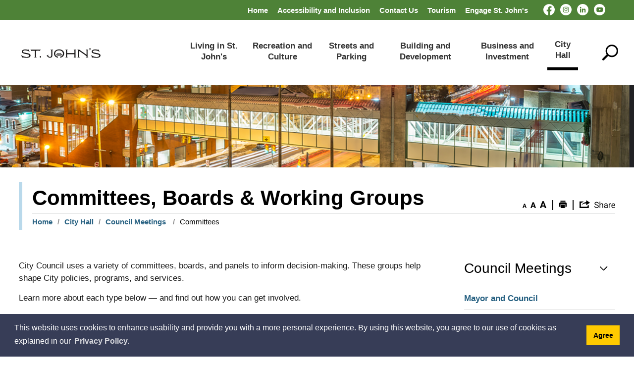

--- FILE ---
content_type: text/html; charset=utf-8
request_url: https://www.stjohns.ca/en/city-hall/committees.aspx?_mid_=10967
body_size: 41085
content:



<!DOCTYPE html>
<html lang="en" xml:lang="en" xmlns="http://www.w3.org/1999/xhtml">
<head><script async src="https://www.googletagmanager.com/gtag/js?id=G-JCQJMS23DX"></script>
<script>
  window.dataLayer = window.dataLayer || [];
  function gtag(){dataLayer.push(arguments);}
  gtag('js', new Date());
  gtag('config', 'G-JCQJMS23DX');
</script>
<!-- Global site tag (gtag.js) - Google Analytics -->
<script type="text/javascript">
    var esol_ico_width = 0;

    try {
        esol_ico_width = window.innerWidth
            || document.documentElement.clientWidth
            || document.body.clientWidth;
    } catch (err) { }

    var iCreateObject =
    {
        isSiteInICreateMode: "False".toLowerCase() == "true",
        lang: "en",
        isIe8: false,
        corpHome: "https://www.stjohns.ca/",
        corpRoot: "/",
        gaTrackingCode: '',
        isSiteInLocalDevelopment: 'False'.toLowerCase() == "true",
        calendarUrl: 'https://calendar.stjohns.ca/',
        isSiteInPreviewMode: 'False'.toLowerCase() == "true",
        isiCreateGeneratedPage: 'False'.toLowerCase() == "true",
        newsFeeds: {},
        isMobile: esol_ico_width <= 767,
        iCreateTheme: '',
        fullPageUrl: 'https://www.stjohns.ca/en/city-hall/committees.aspx?_mid_=10967',
        iCreatePageId: 13472,
        iCreateHome: 'https://ic15.esolg.ca/',
        editorHotKey: 'f9_f9',
        newsEmergencyBannerUrl: '/Modules/NewsModule/services/getAlertBannerFeeds.ashx',
        newsHost: '',
        languageResources: {"Modules_News_controls_Global_ViewMoreLinkTitle":"Click to view all","Modules_News_controls_Global_PauseAlert":"Pause","Modules_News_BlogComments_ErrorAuthorInvalidCharacters":"Comment Author include invalid characters","Common_includes_quicklinksAdvanced_Section3HeaderText":"News Centre","Modules_email_emailattachment_Instructions":"Please enter your email address, subject and message, and click the \"Send Email\" button.  If your request requires follow-up, please be sure to include your full name, day-time phone number and any relevant address information in the text of your email message.","Common_Includes_skipNavigation_SkipContentTitleText":"Skip Navigation and go to Content","Modules_News_Search_RefreshText":"Refresh","Modules_News_BlogPost_FeedLabel":"Feed","Modules_PageSubscription_GetPageSubscriptionForm_LastNameLabel":"Last Name","Modules_PageSubscription_GetPageSubscriptionForm_EmailFormatError":"Email is a not in valid email format.","Modules_News_index_BackLinkTitleText":"Back to News","Modules_News_BlogSearch_CommentsLinkAltText":"link to Comments","Modules_News_controls_EmergencyAlertBanner_AttachmentTitle":"Attachments","Modules_PageSubscription_GetPageSubscriptionForm_LastNameError":"Last Name is a required field","Modules_News_BlogPost_ItemPlaceholder":"Enter item","Modules_AtoZ_BackToTop":"Back to Top","Modules_News_BlogComments_SubmitText":"Submit","Modules_search_hosted_OccurrencesText":"\u003cstrong\u003eoccurrences\u003c/strong\u003e:","Modules_Contact_Controls_BasicSearch_SearchFormLegend":"Search","Modules_News_BlogComments_ErrorAuthorBlank":"Comment Author must not be blank","Modules_email_Global_SubmitTitleText":"Click to Send Email","Modules_AtoZ_BackToTopTitleText":"Click to go Back To Top","Modules_News_Global_NewPostLinkTitle":"New Post","Modules_search_controls_Global_PlaceHolderText":"Search","Modules_email_emailattachment_NoIdError":"No Id has been specified please try again...","Modules_News_Global_RelatedPhotosText":"Related Photos","Modules_search_hosted_BasicSearchLabelText":"Basic Search","Modules_DocumentManager_search_input_label":"Search by Keywords","Modules_email_emailattachment_ErrorName":"Your name is required.","Common_Includes_popups_footerPopupCalendarC_Zone2Title":"Programs","Modules_News_BlogPost_PostText":"Post","Modules_DocumentManager_results_modal_close_label":"Close","Common_Includes_popups_footerPopupCalendarC_Zone1Title":"Events","Modules_News_BlogPost_ContactEmailLabel":"Contact Email","Common_Includes_headInterior_TableScrollMessage":"Scroll right to view complete table","Modules_News_Global_AttachmentsHeading":"Attachments","Modules_PageSubscription_controls_pageSubscriptionButton_ButtonText":"Subscribe to this page","Common_includes_facebookTicker_FacebookTitleText":"Link to Twitter","Common_Includes_IdLikeToDropdown_IdLikeToText":"I want to...","Modules_News_BlogPost_ImagesLabel":"Images (Image types allowed: PNG, JPEG, BMP, GIF)","Common_includes_quicklinksAdvanced_Section5ImageAltText":"Locate a Facility Image","Modules_Calendar_controls_Global_ViewAllTitleText":"View All Events","Modules_News_Search_PageNumberText":"Page Number","Modules_DocumentManager_results_view_document_text":"View Document","Modules_PageSubscription_GetPageSubscriptionForm_FormTitleText":"Subscribe to","Modules_News_BlogSearch_ArchiveHeaderText":"Archive","Modules_PageSubscription_GetPageSubscriptionForm_FirstNameLabel":"First Name","Modules_PageSubscription_GetPageSubscriptionForm_FirstNameError":"First Name is a required field","Modules_News_BlogPost_AttachmentLabel":"Attachments (Document types allowed: PDF, DOC, DOCX, XLS, XLSX)","Common_scripts_youTubePlayer_DescriptionTitleText":"Description","Modules_email_Global_CharactersRemaining":"characters left","Modules_News_Search_SearchBoxPlaceholder":"Search News...","Common_Includes_twitterFeed_ViewAllTitleText":"Link to Twitter","Modules_PDFBuilder_AddButtonText":"Add to Report","Common_Layouts_Homepage_TwitterFeedText":"Latest Tweets","Modules_News_BlogComments_CommentText":"Comment","Common_error_ErrorText":"Error","Common_Layouts_Global_MainMenuButton":"Menu","Modules_DocumentManager_filter_join_text":"and","Modules_DocumentManager_search_button_label":"Search","Common_includes_socialLinks_FollowUsText":"Follow Us","Modules_email_Global_SubmitText":"Send Email","Modules_email_emailattachment_AttachmentDelete":"Remove attached file","Common_Includes_IdLikeToDropdownMega_ViewAllText":"View All..","Modules_News_BlogPost_CancelText":"Cancel","Modules_News_BlogComments_CommentPluralText":"Comments","Modules_search_controls_search_SearchButtonAlt":"Go!","Common_scripts_youTubePlayer_TitleText":"Title","Modules_Contact_Controls_BasicSearch_SearchResultsHeading":"Search Results","Modules_Contact_Controls_PhoneDirectory_DialLinkTitleText":"Click to dial","Common_Layouts_Global_PauseText":"Pause","Modules_Contact_Controls_PhoneDirectory_CollapseAllText":"Collapse All","Modules_email_Global_CloseWindowText":"Close this Window","Modules_News_confirm_ErrorMessage":"Unfortunately an error has occured while processing your confirmation. \u003cbr /\u003e We apologize for the inconvenience.","Modules_News_controls_Global_ErrorFeed":"An error occurred - Unable to pull content","Modules_News_BlogComments_DislikeText":"Dislike","Modules_News_BlogComplete_BackToItemText":"Back to Item","Common_Layouts_Global_LogoAltText":"City of St. John\u0027s Logo","Common_Includes_mobileSubNavContainer_SubNavTitle":"More in this Section...","Modules_email_emailattachment_ErrorCaptcha":"Please select the \"I\\\u0027m not a robot\" button and try again.","Modules_News_BlogSearch_PostListTitle":"Latest Posts","Modules_search_hosted_BasicSearchPanelTitle":"Basic Search","Modules_email_emailattachment_ErrorMessage":"Invalid message. Your message should contain at least 1 character and no more than 2000.\\r\\nYou have entered","Modules_Polling_GetCurrentPoll_SubmitPollText":"Vote Now!","Modules_email_MailTo_NameLabel":"Your Name","Common_Includes_Actions_PrintPage":"Print This Page","Common_includes_quicklinksAdvanced_Section6HeaderText":"Contact Us","Modules_News_BlogPost_ErrorInvalidImage":"is not a valid image file.","Modules_Polling_PollFeedError":"Unable to pull Poll data","Common_Includes_IdLikeTo_ViewAllTitleText":"View More for","Common_Includes_LocateFacility_ViewAllText":"View All...","Modules_search_hosted_NoResults":"No Search Results","Modules_News_BlogSearch_SearchHeaderText":"Search","Common_scripts_responsiveScripts_MainNavToggleText":"Toggle section","Modules_News_index_RSSAltText":"Open new window to subscribe via RSS","Common_Includes_FooterNav_DesignedByText":"By GHD Digital","Common_Includes_mobileDropdown_CloseIconAltText":"Close menu icon","Modules_email_MailTo_RecipientEmailLabel":"Recipient Email","Modules_AtoZ_JavascriptDisabled":"\u003cp\u003eJavaScript Disabled. \u003c/p\u003e\u003cp\u003ePlease enable JavaScript to view this content.\u003c/p\u003e","Modules_News_BlogPost_ErrorMaxAttachments":"You have reached the maximum number of attachments allowed","Modules_search_hosted_SortByRelevence":"relevance","Modules_ChartingModule_ChartError":"An error occurred retrieving the chart","Modules_News_Global_BackToSearchTitle":"Link back to search page","Common_Includes_IdLikeToDropdownMega_IdLikeToText":"I\u0027d Like To...","Modules_News_BlogComments_CommentLabel":"Comment (maximum of 500 characters)","Modules_AtoZ_controls_AtoZBar_TitleText":"A to Z Listing","Modules_News_Global_TwitterShareText":"Tweet","Modules_News_BlogPost_Expiration90":"90 days","Modules_News_BlogPost_Expiration15":"15 days","Modules_News_BlogPost_Expiration30":"30 days","Modules_News_BlogPost_Expiration60":"60 days","Common_Login_ForgotPasswordText":"Forgot Password?","Modules_Calendar_controls_CalendarSocialTab_TitleText":"Events Calendar","Common_Includes_GoogleTranslate_GoogleTranslate_Text":"Translate","Modules_search_hosted_FindResultsText":"Find Results","Modules_News_BlogComments_CommentHeadingText":"Post a Comment","Modules_Calendar_controls_Global_NoEventsText":"No Events","Modules_News_controls_BrowserAlertBanner_CloseText":"Close Browser Alert Banner","Modules_email_emailattachment_EmailError":"We were unable to send your email at this time please try again later.","Modules_Contact_controls_PhoneDirectory_ExpandContactText":"Expand bullet for","Modules_email_MailTo_ValidationHeaderText":"The following errors require your immediate attention:","Modules_email_emailattachment_EmailLabel":"Your email Address","Modules_DocumentManager_results_view_document_arialabel_view_text":"View","Modules_News_BlogPost_NewPostHeadingText":"New Post","Common_includes_quicklinksAdvanced_Section4TitleText":"Attend an Event","Common_idliketo_IdLikeToText":"I\u0026apos;d Like To...","Common_Includes_subNavTrigger_Text":"More","Modules_Calendar_controls_Global_FeedErrorText":"An error occured","Common_includes_facebookTicker_ErrorText":"An error occurred - Unable to pull content","Modules_search_controls_search_SearchButtonText":"Go!","Modules_Polling_PollResults_VotesLabel":"Votes","Modules_News_Search_NextPageText":"Go to next page","Modules_News_BlogComments_NameLabel":"Name","Modules_News_confirm_SuccessMessage":"Thank you for confirming your subscription; you will now receive our news items directly in your inbox.","Common_Includes_SocialMediaPlugin_PostedText":"Posted:","Modules_Calendar_controls_miniCalendar_PrevText":"View previous month","Modules_search_hosted_SearchAll":"Show Results for All Sites","Modules_Contact_Controls_BasicSearch_KeywordLabel":"Keyword","Common_Includes_IdLikeToDropdownMega_IdLikeToLinkTitleText":"View our I\u0027d Like To... page","Common_includes_quicklinksAdvanced_Section5HeaderText":"Locate a Facility","Modules_News_BlogPost_NamePlaceholder":"Your name","Modules_News_Global_BackToSearchText":"Back to Search","Modules_email_MailTo_CommentsLabel":"Comments","AriaLabel_Modules_PhotoGallery_PreviousArrow":"Go to previous image","Modules_email_emailattachment_ErrorMessageAfterText":"character(s)","Modules_News_BlogSearch_CommentsText":"Comments","Modules_ChartingModule_DataSeriesColTitle":"Name","Modules_DocumentManager_clear_button_label":"Clear","Modules_Contact_Controls_CategoryAtoZ_LetterLinkTitle":"Jump to","Modules_Contact_Controls_BasicSearch_SearchButtonText":"Search","Modules_News_BlogPost_SubscribeButtonText":"Subscribe to Blog","Modules_Calendar_controls_Global_EventLinkTitleText":"View event","Modules_News_Search_LastPageText":"Go to last page","Modules_News_BlogPost_ContactNameLabel":"Contact Name","Common_includes_quicklinksAdvanced_Section5TitleText":"Locate a Facility","Modules_News_Services_getTopFiveBlogs_NoBlogText":"No Blogs","Modules_search_hosted_PagingNext":"Next","Modules_search_hosted_PagingText":"Viewing {0} to {1} of {2} results","Common_Includes_subNavTrigger_IconAltText":"Show or hide navigation","Modules_PageSubscription_GetPageSubscriptionForm_EmailLabel":"Email Address","Modules_PageSubscription_GetPageSubscriptionForm_EmailError":"Email is a required field","Modules_News_Search_AccordionOpenCloseText":"Expand/Minimize","Modules_News_controls_Global_PauseAlertTitleText":"Pause Alert","Common_Includes_socialCornerLinks_IconImageAltText":"Social Corner icon","Common_includes_quicklinksAdvanced_Section2HeaderText":"Stay Informed","Modules_News_BlogPost_ContactPhoneLabel":"Contact Phone","Common_includes_twitterTicker_TwitterTitleText":"Link to Twitter","Modules_DocumentManager_results_view_document_arialabel_in_new_window_text":"in new window","Modules_News_BlogPost_ErrorCreatingBlog":"Error occurred while creating blog item.","Modules_News_BlogPost_SubmitText":"Submit","Common_includes_quicklinksAdvanced_Section3TitleText":"News Centre","Modules_email_MailTo_ErrorYourEmailInvalid":"Sender email is invalid","Modules_News_BlogPost_DescriptionLabel":"Description","Modules_News_Search_ReadMoreText":"Read More","Modules_News_BlogPost_ErrorInvalidDocument":"is not a valid document file.","Modules_search_hosted_ClearButtonText":"Clear","Modules_Polling_GetCurrentPoll_ViewPollResultsTitleText":"Click to View Results","Modules_PDFBuilder_PrintButtonTitleText":"Click to review, download and print report","Modules_News_BlogPost_PostingExpirationLabel":"Expiration Date","Common_Includes_socialMediaPlugin_TwitterViewAllText":"View Our Twitter Page","Modules_Polling_PollResults_BackText":"Back","Modules_search_hosted_KeywordAllText":"with \u003cstrong\u003eall of the words\u003c/strong\u003e:","Modules_email_emailattachment_ErrorFileTooLarge":"File Size exceeds {0}MB file limit...","Modules_News_Search_ReadMoreTitleText":"Read More","Modules_search_hosted_KeywordExactText":"with the \u003cstrong\u003eexact phrase\u003c/strong\u003e:","Common_Includes_Actions_TextDecrease":"Decrease text size","Common_includes_quicklinksAdvanced_Section4HeaderText":"Attend an Event","Common_Includes_IdLikeTo_ViewAllLinkText":"View More...","Modules_News_BlogComments_LikeText":"Like","Modules_News_BlogPost_ContactEmailPlaceholder":"Enter email","Modules_News_Search_PageConnectorText":"of","Modules_News_BlogPost_ErrorFileReaderNotSupport":"This browser does not support HTML5 FileReader.","Common_includes_quicklinksAdvanced_Section2ImageAltText":"Stay Informed Image","Common_Includes_Share_ShareImageAlt":"Share This Page","Modules_News_controls_Global_JavascriptDisabledText":"JavaScript is disabled. Please enable JavaScript to view this content.","Modules_News_BlogComments_ErrorCaptcha":"Google Authentication (I\u0027m not a robot) must be checked.","Modules_News_controls_NewsSocialTab_HeaderLinkTitleText":"News","Modules_News_BlogSearch_ArchiveMonthPlaceholderText":"Select Month","Common_Includes_subFooter_TwitterPauseText":"Pause","Modules_email_MailToTemplate_TemplateText":"{5} ({0}) has sent you information from the \u003ca href=\u0027{1}\u0027\u003e{2}\u003c/a\u003e website.\u003cbr /\u003e\u003cbr /\u003e\r\n\u003cb\u003eMessage:\u003c/b\u003e\u003cp style=\u0027padding: 20px;\u0027\u003e{3}\u003c/p\u003e","Modules_News_BlogComments_ReplyTitleText":"Click to reply","Modules_Contact_Controls_PhoneDirectoryWithPhoto_NoImageAltText":"No image to display","Modules_Polling_GetCurrentPoll_ErrorNoOptionSelected":"Please select an option","Modules_News_Global_NoResults":"No Results Found","Common_Includes_interiorQuicklinks_QuickLinksTitle":"Quick Links","Modules_News_controls_Global_BrowserAlertBannerCloseText":"Close Old Browser Notification","Modules_search_hosted_KeywordAnyText":"with \u003cstrong\u003eat least one\u003c/strong\u003e of the words:","Modules_Polling_GetCurrentPoll_SubmitPollTitleText":"Click to Vote Now!","Modules_email_MailTo_ErrorYourEmailRequired":"Sender email is a required field","Modules_News_BlogPost_ItemLabel":"Item","Modules_search_hosted_AdvancedSearchText":"Advanced Search","Modules_News_BlogPost_ErrorNoCategory":"Category must be selected","Modules_Feedback_FeedbackText":"Feedback","Modules_News_Global_ErrorArticleNotFound":"The item you are looking for either doesn\u0027t exist or has been removed from the site. Sorry for the inconvenience.","Modules_AtoZ_SameWindowText":"View our","Modules_News_BlogPost_ErrorFileTooBig":"file size is over 1MB.","Modules_News_BlogPost_CategoryLabel":"Category","Modules_Polling_GetCurrentPoll_ErrorAlreadySubmitted":"You have already submitted a response to this poll!","Modules_email_emailattachment_EmailTemplate":"{0}{0}-------------------------------------{0}Origin: {1}{0}-------------------------------------{0}{0}This email was sent to you by {2} through {3}.","Modules_News_Global_PostedDateText":"Posted on","Common_Includes_Actions_Email":"Email This Page","Modules_News_controls_Global_ViewMoreText_EcDev":"View More News","Modules_News_controls_Global_NextAlertTitleText":"Next Alert","Modules_News_controls_BrowserAlertBanner_Message":"It appears you are trying to access this site using an outdated browser.  As a result, parts of the site may not function properly for you.  We recommend updating your browser to its most recent version at your earliest convenience.","Common_Layouts_Interior_RelatedLinksText":"Related Links","Common_Layouts_Global_MainMenuClose":"Close main menu","Common_includes_quicklinksAdvanced_Section6TitleText":"Contact Us","Modules_PageSubscription_GetPageSubscriptionForm_SubscribeText":"Subscribe","Common_includes_quicklinksAdvanced_Section1SubHeaderText":"You spoke, we acted...","Modules_Calendar_controls_Global_LoadingText":"Loading","Modules_News_BlogComments_CategoryText":"Category","Modules_News_Search_SearchButtonTitleText":"News Search","Modules_Calendar_controls_miniCalendar_MonthTitleText":"View","Common_scripts_icrtTicker_PlayText":"Play","Common_includes_quicklinksAdvanced_Section1HeaderText":"Get Involved","Modules_Contact_Controls_PhoneDirectoryWithPhoto_EditButtonText":"Edit","Modules_News_Search_SearchBoxTitle":"Search News","Modules_News_BlogPost_NameLabel":"Name","Modules_Polling_PollResults_ChoiceLabel":"Choice","Modules_email_emailattachment_NameLabel":"Your Name","Modules_email_scripts_DisabledMessage":"Sorry, email is disabled within iCalendar or iBlog generated pages","Common_Includes_subFooter_TwitterFeedTitleText":"Recent Tweets","Modules_email_emailattachment_AttachmentDeleteText":"Remove","Modules_PageSubscription_Global_CloseText":"Close","Modules_PDFBuilder_AddLinkTitleText":"Click to add this page to the report","Modules_search_hosted_ShowText":"Show","Modules_News_controls_Global_LoadingText":"Loading...","Modules_News_controls_Global_NextAlertText":"Next","AriaLabel_Common_GoogleTranslate":"Google Translate Widget","Modules_News_BlogComments_ErrorCommentBlank":"Comments must not be blank.","Common_Includes_skipNavigation_SkipContentText":"Skip to Content","Common_Includes_subFooter_TwitterIconAltText":"Twitter logo","Modules_email_emailattachment_ErrorInvalidEmail":"Invalid email address.","Modules_email_MailTo_ErrorEmailRequired":"Recipient email is a required field","Modules_News_BlogComments_PostedBy":"Posted By","Modules_News_BlogSubmitSuccess_BackText":"Back","Modules_email_emailattachment_EmailSuccess":"Your email has been sent...","Modules_email_MailTo_ErrorSendingEmail":"Could not send email","Modules_search_hosted_OccurrencesAnywhere":"anywhere in the page","Common_Layouts_Global_LogoLinkText":"Click to return to the homepage","Modules_search_hosted_OccurrencesUrl":"in the URL of the page","Modules_News_controls_Global_PreviousAlertText":"Previous","Modules_email_MailTo_Instructions":"To email this page, fill in the form below and click the \u003cem\u003eSend Email\u003c/em\u003e button","Modules_search_hosted_KeywordExcludeText":"\u003cstrong\u003ewithout\u003c/strong\u003e the words:","Common_Includes_footerSitemap_ViewAllLinkText":"View All...","Common_Includes_Share_EmailText":"Email","Common_Includes_mobileNav_MenuIconAltText":"Main menu icon","Common_includes_quicklinksAdvanced_Section1TitleText":"Get Involved","Modules_News_BlogSearch_SearchText":"Search","Modules_email_emailattachment_AttachmentAdd":"Add attachment","Modules_AtoZ_controls_AtoZBar_LinkTitleText":"a to z","Common_Includes_Share_ShareProviderImageAlt":"Open new window to share this page via","Common_includes_twitterTicker_ErrorText":"An error occurred - Unable to pull content","Common_includes_quicklinksAdvanced_Section1ImageAltText":"Get involved image","Modules_News_BlogSearch_SearchPlaceholderText":"What are you looking for?","Modules_News_BlogComplete_ThankYouMessage":"Thank you for submitting your comments.","Common_sitemap_SiteMapText":"Sitemap","Modules_search_hosted_OccurrencesTitle":"in the title of the page","Modules_search_hosted_PagingPrevious":"Previous","Modules_email_emailattachment_MessageLabel":"Your Message","Modules_Calendar_controls_Global_ViewAllText":"View More","Common_scripts_youTubePlayer_DescriptionText":"Created using HTML elements, videos are loaded and played from the server or Youtube.","Modules_Calendar_controls_miniCalendar_NextText":"View next month","Modules_News_BlogComments_ReplyText":"Reply","Modules_email_Global_CloseWindowTitleText":"Close this Window","Modules_News_controls_BrowserAlertBanner_AlertTitle":"Browser Compatibility Notification","Modules_search_hosted_SearchButtonText":"Search","Modules_search_hosted_SearchSiteOnly":"Show Results for This Site Only","Common_Includes_breadCrumbs_HomeText":"Home","Modules_News_BlogSubmitSuccess_SuccessMessage":"Thank you for submitting your item.","Modules_News_BlogSubmitSuccess_BackTitleText":"link back to submit a blog page","Modules_News_BlogPost_ContactNamePlaceholder":"Enter name","Modules_DocumentManager_results_download_selected_text":"Download Selected Documents","Modules_News_controls_Global_ViewMoreText":"View All","Modules_PageSubscription_ConfirmationDialog_TitleText":"Page Subscription Confirmation","Modules_News_Search_PageNumberTotalText":"Displaying","AriaLabel_Modules_PhotoGallery_NextArrow":"Go to next image","Modules_News_BlogPost_ErrorMaxImages":"You have reached the maximum number of images allowed","Common_Includes_Share_EmailImageAlt":"Email this page","Modules_News_Global_SubscribeText":"Subscribe","Common_Layouts_Homepage_NewsTickerTitle":"Latest News","Modules_News_controls_Global_PreviousAlertTitleText":"Previous Alert","Modules_News_Search_MonthNames":"[\u0027January\u0027, \u0027February\u0027, \u0027March\u0027, \u0027April\u0027, \u0027May\u0027, \u0027June\u0027, \u0027July\u0027, \u0027August\u0027, \u0027September\u0027, \u0027October\u0027, \u0027November\u0027, \u0027December\u0027]","Modules_email_scripts_NotSupportedMessage":"Your browser is not capable of performing this operation!","Common_Includes_popups_footerPopupCalendarA_Zone3Title":"Upcoming Events","Modules_News_controls_NewsSocialTab_HeaderText":"News","Modules_search_ResultsTitle":"Search Results","Modules_PageSubscription_GetPageSubscriptionForm_PageSubscriptionTitle":"Page Subscription","Modules_email_MailTo_YourEmailLabel":"Your Email","Common_Includes_breadCrumbs_HomeTitleText":"Homepage ","Modules_News_Global_CharacterCountLabel":"Character count","Modules_News_Global_FacebookLikeTitle":"facebook like button","Modules_email_emailattachment_BrowseTitleText":"Browse to select a file","Modules_email_emailattachment_AttachmentLabel":"Attachment","Modules_Polling_PollResults_ThankYouMessage":"Thank you for your submission!","Common_Includes_mobileDropdown_CloseLinkText":"Close menu","Common_scripts_icrtTicker_PauseText":"Pause","Modules_DocumentManager_filter_text":"Or Filter Results By","Modules_email_MailTo_ErrorEmailInvalid":"Recipient email is invalid","Modules_DocumentManager_results_select_for_download_text":"Select for Download","Modules_News_BlogSearch_FeaturePostsHeaderText":"Featured Posts","Common_includes_browseAloud_BrowseAloudText":"BrowseAloud","Modules_Contact_Controls_PhoneDirectory_ExpandAllText":"Expand All","Modules_search_hosted_ToggleText":"Toggle","Modules_AtoZ_LoadingMessage":"Loading...","Modules_News_Search_FirstPageText":"Go to first page","Modules_News_Global_MaxCharactersReached":"Reached maximum characters allowed","Modules_DocumentManager_search_container_label":"File Search","Common_includes_quicklinksAdvanced_Section2TitleText":"Stay Informed","Modules_search_hosted_ResultsTitle":"Search Results","Modules_News_controls_Global_EmergencyAlertBannerCloseText":"Close Alert Banner","Common_Includes_socialCornerLinks_LinkTitleText":"Social Corner","Modules_News_BlogComments_ErrorInvalidCharacters":"Comments include invalid characters","Modules_News_Global_SubscribeTitleText":"Click to subscribe","Modules_email_emailattachment_EmailAutoReplyBodyTemplate":"This message is to confirm receipt of your recent email to the {1}{0}{0}Thank you,{0}{1}","Common_Includes_socialMediaPlugin_TwitterViewAllTitleText":"View Our Twitter Page","Modules_PDFBuilder_AddButtonTitleText":"Click to add this page to the report","Modules_News_Global_NewPostLinkText":"New Post","Modules_News_BlogPost_PostingDateTimeLabel":"Posting Date \u0026amp; Time","Modules_Polling_PollResults_BackTitleText":"Click to go Back","Modules_News_controls_Global_PlayAlert":"Play","Modules_DocumentManager_results_view_details_text":"View Details","Modules_Polling_GetCurrentPoll_ViewPollResultsText":"View Results","Modules_email_emailattachment_SubjectLabel":"Subject","Modules_News_Global_PostedOnText":"Posted On","Modules_email_emailattachment_AttachmentMaximum":"Maximum number of attachments reached","Modules_News_BlogPost_DetailText":"Details","Modules_PageSubscription_GetPageSubscriptionForm_CaptchaError":"Please check I\u0026apos;m not a robot.","Common_Includes_Actions_TextDefault":"Default text size","Common_Layouts_Global_PauseTitle":"Pause","Common_includes_quicklinksAdvanced_Section4ImageAltText":"Attend an Event Image","Modules_News_Search_PreviousPageText":"Go to previous page","Modules_News_BlogPost_ContactPhonePlaceholder":"Enter phone","Modules_News_BlogComplete_BackToItemTitleText":"Click to go back to item","Common_pagenotfound_PageNotFoundText":"Page Not Found","Common_Includes_socialCornerLinks_Text":"Social Corner","Modules_News_controls_EmergencyAlertBanner_AttachmentLinkTitle":"Click to view","Common_Includes_twitterFeed_ErrorText":"An error occurred - Unable to pull content","Modules_PDFBuilder_PrintButtonText":"Download and Print Report","Modules_News_index_BackLinkText":"Back to Search","Common_includes_quicklinksAdvanced_Section3ImageAltText":"News Centre Image","Modules_News_BlogSearch_ItemLinkTitle":"View item","Modules_AtoZ_NewWindowText":"Open new window to view","Modules_PDFBuilder_LogoAltText":"City of St. John\u0027s Logo","Modules_Calendar_controls_Global_JavascriptDisabled":"JavaScript is disabled. Please enable JavaScript to view this content.","Modules_Polling_GetCurrentPoll_PollNotAvailable":"Poll Not Available","Modules_News_controls_NewsFeedPlugin_PluginTitleText":"Latest News","Common_Includes_Actions_TextIncrease":"Increase text size","Common_scripts_youTubePlayer_FeedErrorText":"Error retrieving youtube feed","Modules_search_controls_search_SearchButtonTitle":"Click to view search page.","Modules_PDFBuilder_AddLinkText":"+","Common_includes_quicklinksAdvanced_Section6ImageAltText":"Contact Us","Common_Includes_mobileNav_ContactIconAltText":"Contact Us","Modules_PageSubscription_GetPageSubscriptionForm_CancelText":"Or Cancel","Modules_email_emailattachment_EmailAutoReplySubject":"(Automatic Reply) Thank you for contacting the ","Common_scripts_youTubePlayer_ChannelUserErrorText":"Error, the user/channel provided either was not found or has no data","Modules_DocumentManager_results_modal_label":"View Results Modal","Modules_Polling_PollResults_TotalLabel":"% Total","Modules_search_hosted_SortByText":"\u003cstrong\u003esort\u003c/strong\u003e by:","Common_includes_quicklinksAdvanced_Section1Icon1Alt":"Get Involved","Common_includes_quicklinksAdvanced_Section1Icon3Alt":"Get Involved","Common_includes_quicklinksAdvanced_Section1Icon2Alt":"Get Involved","Common_includes_quicklinksAdvanced_Section1Icon4Alt":"Get Involved","Modules_search_hosted_SortByDate":"date","Modules_News_BlogComments_ErrorCommentTooLong":"Comments must be less than 500 characters."},
        siteTitle: 'City of St Johns'
    }

    var myStringArray = "".split(',');
    for(var i = 0; i < myStringArray.length; i++)
    {
        var mySubstring = myStringArray[i].split('|');
        iCreateObject.newsFeeds[mySubstring[0]] = mySubstring[1];
    }

    try {
        if (document.location.href.toLowerCase().indexOf('https://') == 0) {
            iCreateObject.corpHome = 'https://' + iCreateObject.corpHome.substring(8);
        }
    } catch (err) { }

    if (iCreateObject.isSiteInLocalDevelopment)
        console.log(iCreateObject);

</script>


<meta http-equiv="Content-Style-Type" content="text/css">
<meta http-equiv="Content-Script-Type" content="text/javascript">
<meta name="viewport" content="width=device-width, initial-scale=1.0, minimum-scale=1.0, user-scalable=yes" />

<!--This is only needed if you are using the Google translate widget-->
<meta name="google-translate-customization" content="64f17b6d9cb6233b-e59f9de7b0b09f30-g4ca0816f9369ddc5-e" />





<link rel="preconnect" href="https://fonts.gstatic.com">
<link href="https://fonts.googleapis.com/css2?family=Roboto+Slab:wght@500;700&family=Roboto:wght@400;500;700&display=swap" rel="stylesheet">

<link rel="apple-touch-icon" sizes="180x180" href="/apple-touch-icon.png" />
<link rel="icon" type="image/png" href="/favicon-32x32.png" sizes="32x32" />
<link rel="icon" type="image/png" href="/favicon-16x16.png" sizes="16x16" />
<link rel="mask-icon" href="/safari-pinned-tab.svg?v=2" color="#4e8237" />

<link rel="manifest" href="/site.webmanifest" />
<meta name="msapplication-TileColor" content="#ffc40d">
<meta name="theme-color" content="#ffffff"/>

<link href="/Common/styles/styles.css" rel="stylesheet" type="text/css" media="screen" />
<link href="/Common/styles/icreate.css" rel="stylesheet" type="text/css" media="screen" />
<link href="/Common/styles/print.css" rel="stylesheet" type="text/css" media="print" />
<link href="https://js.esolutionsgroup.ca/js/libs/media-element/2.13.2/mediaelementplayer.min.css" rel="stylesheet" type="text/css" media="screen" />

<!-- Modernizr needs to be in head to preview FOUC. Best after stylesheet references -->
<script type="text/javascript" src="/Common/scripts/modernizr.min.js"></script>

<link href="https://js.esolutionsgroup.ca/js/libs/jquery-ui/1.10.4/resources/themes/base/jquery-ui.min.css" rel="stylesheet" type="text/css" media="screen" />
<script src="https://code.jquery.com/jquery-3.7.1.min.js" crossorigin="anonymous"></script>
<script src="https://code.jquery.com/jquery-migrate-3.5.2.min.js" crossorigin="anonymous"></script>
<script type="text/javascript" src="/Common/scripts/libs/jquery-ui/1.13.2/jquery-ui.min.js"></script>
<script type="text/javascript" src="https://js.esolutionsgroup.ca/js/libs/jquery_cookie/1.4.0/jquery.cookie.min.js"></script>
<script type="text/javascript" src="https://js.esolutionsgroup.ca/js/libs/hover-intent/1.8.0/jquery.hoverIntent.min.js"></script>
<script type="text/javascript" src="https://js.esolutionsgroup.ca/js/libs/jquery_superfish/1.7.4/superfish.min.js"></script>
<script type="text/javascript" src="https://js.esolutionsgroup.ca/js/libs/media-element/2.13.2/mediaelement-and-player.min.js"></script>
<script type="text/javascript" src="https://js.esolutionsgroup.ca/js/libs/icreate-date/1.0.0/icrt-toDateTimeString.min.js"></script>
<script type="text/javascript" src="https://js.esolutionsgroup.ca/js/libs/jquery_linkify/1.1.6/jquery.linkify.min.js"></script>
<script type="text/javascript" src='/Common/scripts/general.js'></script>
<script type="text/javascript" src='/Common/scripts/quicklinks-dropdown.js'></script>
<script type="text/javascript" src='/Common/scripts/jquery.matchHeight-min.js'></script>
<script type="text/javascript" src='/Modules/email/scripts/email.js'></script>
<link href="https://js.esolutionsgroup.ca/js/libs/jquery_contextmenu/skins/1.0.0/contextMenu.min.css" rel="stylesheet" type="text/css" media="screen" />
<script type="text/javascript" src="https://js.esolutionsgroup.ca/js/libs/jquery_contextmenu/1.0.0/jquery.contextMenu.min.js"></script>



<script type="text/javascript">
    $(function () {
        // For Compare Mode
        if (iCreateObject.isSiteInICreateMode && iCreateObject.isiCreateGeneratedPage) {
            $("#uberMain").addClass("compare-mode");
        }

        // Drop-down lists
        $('#nav').superfish({
            cssArrows: false,
            speed: 'normal',
            speedOut: 'fast'
        });

        if (!iCreateObject.isSiteInICreateMode) {
            $('video,audio').mediaelementplayer({
                // if the <video width> is not specified, this is the default
                defaultVideoWidth: 480,
                // if the <video height> is not specified, this is the default
                defaultVideoHeight: 270,
                // if set, overrides <video width>
                videoWidth: -1,
                // if set, overrides <video height>
                videoHeight: -1,
                // width of audio player
                audioWidth: 400,
                // height of audio player
                audioHeight: 30,
                // initial volume when the player starts
                startVolume: 0.8,
                // useful for <audio> player loops
                loop: false,
                // enables Flash and Silverlight to resize to content size
                enableAutosize: true,
                // the order of controls you want on the control bar (and other plugins below)
                features: ['playpause', 'progress', 'current', 'duration', 'tracks', 'volume', 'fullscreen'],
                // Hide controls when playing and mouse is not over the video
                alwaysShowControls: false,
                // force iPad's native controls
                iPadUseNativeControls: false,
                // force iPhone's native controls
                iPhoneUseNativeControls: false,
                // force Android's native controls
                AndroidUseNativeControls: false,
                // forces the hour marker (##:00:00)
                alwaysShowHours: false,
                // show framecount in timecode (##:00:00:00)
                showTimecodeFrameCount: false,
                // used when showTimecodeFrameCount is set to true
                framesPerSecond: 25,
                // turns keyboard support on and off for this instance
                enableKeyboard: true,
                // when this player starts, it will pause other players
                pauseOtherPlayers: true,
                // array of keyboard commands
                keyActions: []
            });
        }
    });

    function PrintScreen() {
        if (iCreateObject.isSiteInICreateMode) {
            showNAMessage();
        } else {
            window.print();
        }
    }
</script>

<link href="https://customer.cludo.com/css/overlay/cludo-search-default.min.css" type="text/css" rel="stylesheet" />
<!--[if lte IE 9]>
<script src="https://api.cludo.com/scripts/xdomain.js" slave="https://api.cludo.com/proxy.html" type="text/javascript"></script>
<![endif]-->
<link rel="stylesheet" type="text/css" href="https://cdnjs.cloudflare.com/ajax/libs/cookieconsent2/3.1.0/cookieconsent.min.css">
<script src="https://cdnjs.cloudflare.com/ajax/libs/cookieconsent2/3.1.0/cookieconsent.min.js"></script>
<script>
    window.addEventListener("load", function () {
        if ($('#cookieconsent-desc').length == 0) {
            var popupElement;
            window.cookieconsent.initialise({
                palette: {
                    "popup": {
                        "background": "#373D57"
                    },
                    "button": {
                        "background": "#ffca00"
                    }
                },
                content: {
                    "message": "This website uses cookies to enhance usability and provide you with a more personal experience.  By using this website, you agree to our use of cookies as explained in our ",
                    "dismiss": "Agree",
                    "link": "Privacy Policy.",
                    "href": "www.stjohns.ca/privacy",
                    close: '&#x274c;',
                },
                "cookie": {
                    "domain": ".stjohns.ca",
                    "path": "/",
                    "expiryDays": 90
                },
                onStatusChange: function (status, chosenBefore) {
                    var hasConsented = this.hasConsented();
                    if (hasConsented) {
                        document.body.classList.add("hasConsented");
                    }
                },
                window: '<div role="dialog" aria-label="Cookie Prompt" aria-describedby="cookieconsent:desc" class="cc-window {{classes}}">{{children}}</div>',
                elements: {
                    messagelink: '<span id="cookieconsent:desc" class="cc-message">{{message}} <a aria-label="Privacy Policy" tabindex="0" class="cc-link" href="https://{{href}}">{{link}}</a></span>',
                    dismiss: '<button type="button" aria-label="Agree to cookie message" tabindex="0" class="cc-btn cc-dismiss">{{dismiss}}</button>',
                }
            }, function (popup) {
                popupElement = popup;
            }, function (err) {
                //console.error(err);
            });

            $(".cc-dismiss").keyup(function (event) {
                var code = event.keyCode || event.which;
                if (code == 13 || code == 27) { //Enter keycode
                    popupElement.close();
                }
            });

            function hasClass(element, className) {
                document.body.classList.add("hasConsented");
            }

            var myDiv = document.getElementsByClassName('cc-window')[0];
            hasClass(myDiv, 'cc-invisible');
        }
    });
</script>



<link href="/Common/styles/int.css" rel="stylesheet" type="text/css" media="screen" />

<script type="text/javascript">
    if (!$("script[src='https://js.esolutionsgroup.ca/js/libs/ios_slider/structure/1.3.42/jquery.iosslider.min.js']").length) {
        var script = document.createElement('script');
        script.setAttribute('src', 'https://js.esolutionsgroup.ca/js/libs/ios_slider/structure/1.3.42/jquery.iosslider.min.js');
        script.setAttribute('type', 'text/javascript');
        $('head').append(script);
    }
</script>


<script type="text/javascript">
    function icrt_table_resize() {
        if (!iCreateObject.isSiteInICreateMode || iCreateObject.isSiteInPreviewMode) {

            var contentWidth = ($('#printAreaContent').width());
            
            $('#printAreaContent table').each(function (index, item) {
                var contentRow = $(item).closest('.fbg-row');
                
                if ((contentRow.length && $(this).width() > $(contentRow).width()) || $(this).width() > contentWidth) {
                    if ($(this).parent('.tableContainer').length == 0){
                        $(this).wrap('<div class="tableContainer" />');
                        var wideTable = $(this).addClass('wideTable');
                        
                        var wideTableContainer = $(wideTable).parent();
                        $('<div class="tableContainerHead">Scroll right to view complete table</div>"').insertBefore(wideTableContainer);
                    }
                } else if ((contentRow.length && $(this).width() <= $(contentRow).width()) || $(this).width() <= contentWidth) {
                    if ($(this).parent('.tableContainer').length > 0){
                        $(this).parent().siblings('.tableContainerHead').detach();
                        $(this).unwrap();
                        $(this).removeClass('wideTable');
                    }
                }
            });

        }
    }
    $(window).load(function () {
        setTimeout(function () {
            icrt_table_resize();
        }, 0);
    });
     $(window).resize(function() {
        setTimeout(function () {
            icrt_table_resize();
        }, 0);
    });
</script>

<!-- Twitter Timeline -->
<script>
	window.twttr = (function (d, s, id) {
		var js, fjs = d.getElementsByTagName(s)[0],
		t = window.twttr || {};
		if (d.getElementById(id)) return t;
		js = d.createElement(s);
		js.id = id;
		js.src = "https://platform.twitter.com/widgets.js";
		fjs.parentNode.insertBefore(js, fjs);

		t._e = [];
		t.ready = function (f) {
			t._e.push(f);
		};

		return t;
	}(document, "script", "twitter-wjs"));
</script>
<script type="text/javascript" src='/Common/scripts/icrtShortcut.js?v=v2'></script>
<script type="text/javascript">
    if (typeof String.prototype.endsWith !== 'function') {
        String.prototype.endsWith = function (suffix) {
            return this.indexOf(suffix, this.length - suffix.length) !== -1;
        };
    }
    $(document).ready(function () {
        var redirectUrl;
        if (location.href.indexOf('/edit_') > -1) {
            redirectUrl = location.href.replace('/edit_', '/');
        } else {
            var icreateBaseUrl = 'https://ic15.esolg.ca/';
            if (!icreateBaseUrl.endsWith('/')) {
                icreateBaseUrl += '/';
            }
            
            redirectUrl = icreateBaseUrl + 'icreate/modules/pageeditor3/page.srv?pageId=13472';
            
        }
        $(document).icrtShortcut({
            shortcutKey: 'f9_f9',
            redirectUrl: redirectUrl
        });
    });

</script>

<title>
	
        
    
        Committees, Boards &amp; Working Groups
    
        - City of St Johns
</title>
    <meta name="description" content="Information and links to the City of St. John&rsquo;s Committees, Boards &amp; Working Groups" />

<meta property="dcterms.issued" content="2026-01-05T10:34:02-0500" />
<meta property="og:title" content="Committees, Boards &amp; Working Groups" />
<meta property="og:url" content="https://www.stjohns.ca/en/city-hall/committees.aspx" />
<meta property="og:description" content="Information and links to the City of St. John&rsquo;s Committees, Boards &amp; Working Groups" />
<meta property="og:image" content="https://www.stjohns.ca/en/images/structure/news_avatar.jpg" />
<link rel="alternate" hreflang="x-default" href="https://www.stjohns.ca/en/city-hall/committees.aspx" />
<link rel="canonical" href="https://www.stjohns.ca/en/city-hall/committees.aspx" />




<link rel="stylesheet" type="text/css" media="screen" href="/Modules/DocumentManager/Plugin/css/document-manager.min.css"></link><link rel="stylesheet" type="text/css" media="screen" href="/Modules/DocumentManager/PluginTable/css/document-manager-table.min.css"></link><script type="text/javascript" src="/Common/scripts/textSize.js"></script><script type="text/javascript" src="https://js.esolutionsgroup.ca/js/libs/feedback-form/structure/2.6.0/feedbackStructure.min.js?v=1"></script><script type="text/javascript">$(function(){$(".feedbackLink, .feedbackText").feedbackForm({
useDefaultIfNoIdIsSet: "True".toLowerCase() == "true",
baseUrl: "https://ic15.esolg.ca/feedback/api/1.0/",
getUrl: "client/12569468_CityofStJohns/default-form/en",
jsServerUrl: "https://js.esolutionsgroup.ca/js/libs/feedback-form/",
previewMode: false,
showButton: true,
pageTitle: document.title.replace(" - City of St Johns", "").trim(),
buttonText: "",
feedbackFormId: $("#FeedbackFormId") === undefined ? "" : $("#FeedbackFormId").val(),
language: 'en'
})});</script><script type="text/javascript" src="/Modules/Polling/PollModule.js"></script><script type="text/javascript" src="/Modules/Calendar/scripts/CalendarFeedPlugin.js"></script><link rel="stylesheet" type="text/css" media="screen" href="/Modules/NewsModule/styles/EmergencyAlertModal.css"></link></head>
<body>
    
    <div aria-hidden="true">
    




    </div>
    
    <div class='	'>        
        
    
    <input type="hidden" name="FeedbackFormId" id="FeedbackFormId" value="" />
    

        <div id="uber" class='interior navTab06 en'>
            <header class="nocontent">
                
<div id="skipContentWrapper" class="nocontent">			
    <a id="skipContentLink" title="Skip Navigation and go to Content" href="#mainContent">Skip to Content</a>			
</div>
                <div id="topNavContainer">
                    <div class="inner">
                        
<nav id="topNav" role="navigation" aria-label="Top">
    <ul>
        <li><a title="View our Home page" href="/en/index.aspx">Home</a></li><li><a title="View our Accessibility and Inclusion page" href="/en/recreation-culture/accessibility-and-inclusion.aspx?_mid_=6424">Accessibility and Inclusion</a></li><li><a title="View our Contact Us page" href="/en/city-hall/contact-us.aspx">Contact Us</a></li><li><a title="" href="/en/recreation-culture/visit-st-johns.aspx?_mid_=7481">Tourism</a></li><li><a title="Engage St. John's" href="https://www.engagestjohns.ca/">Engage St. John's</a></li>
        
    </ul>
</nav>                        
                        
<div class="social-icons" role="complementary" aria-label="Social Media Links">
    <ul>
        <li>
  <a title="" href="https://www.facebook.com/cityofstjohns" target="_blank" rel="noopener noreferrer">
    <img alt="Open new window to view our Facebook Page" src="/en/resourcesGeneral/socialicons/Social_Circle_White/icon-facebook.svg" />
  </a>
</li>
<li>
  <a title="" href="https://www.instagram.com/cityofstjohns/?hl=en">
    <img alt="Open new window to view our Instagram Page" src="/en/resourcesGeneral/socialicons/Social_Circle_White/icon-instagram.svg" />
  </a>
</li>
<li>
  <a title="" href="https://www.linkedin.com/company/city-of-st.-john's/" target="_blank" rel="noopener noreferrer">
    <img alt="Open new window to view our LinkedIn Page" src="/en/resourcesGeneral/socialicons/Social_Circle_White/icon-linkedin.svg" />
  </a>
</li>
<li>
  <a title="" href="https://www.youtube.com/CityofStJohns">
    <img alt="Open new window to view our YouTube Page" src="/en/resourcesGeneral/socialicons/Social_Circle_White/icon-youtube.svg" />
  </a>
</li>
    </ul>
</div>


                        
<div id="translateContainer">
    <div id="google_translate_element"></div>
</div>
<script type="text/javascript">
    function googleTranslateElementInit() {
        if (!iCreateObject.isSiteInICreateMode)
            new google.translate.TranslateElement({ pageLanguage: iCreateObject.lang, layout: google.translate.TranslateElement.InlineLayout.SIMPLE, gaTrack: true, gaId: iCreateObject.gaTrackingCode }, 'google_translate_element');
    }
</script>


<script type="text/javascript">
    function googleTranslateElementInit() {
        new google.translate.TranslateElement({ pageLanguage: 'en', gaTrack: false, gaId: '' }, 'google_translate_element');
    }

    var googleTranslateScript = document.createElement('script');
    googleTranslateScript.type = 'text/javascript';
    googleTranslateScript.async = false;
    googleTranslateScript.src = 'https://translate.google.com/translate_a/element.js?cb=googleTranslateElementInit';
    (document.getElementsByTagName('head')[0] || document.getElementsByTagName('body')[0]).appendChild(googleTranslateScript);

    $(window).load(function () {
        setTimeout(function () {
            $('.goog-te-combo option:first').text("Translate");
        }, 400);
    });
</script>
                       
                    </div>
                </div>
                 

<div id="searchPopup" class="modal-box" role="dialog" aria-label="Site Search Pop up">
    <div class="modal-header">

        <button type="button" class="close" data-dismiss="modal" aria-label="Close Search Box">
        </button>
        <h2 class="modal-title">Search</h2>
    </div>
    <div class="modal-content">
        <div class="modal-search">
             
<script type="text/javascript">
    $(window).load(function () {
        setTimeout(function () {
            $('form.gsc-search-box').find("input.gsc-input").each(function (ev) {
                $(this).attr("placeholder", 'What are you looking for?');
            });
        }, 300);
    });
</script>
<script type="text/javascript">
    (function () {
        var scriptRefs = $("script[src*='cse.google.com/cse.js']");
        if (scriptRefs.length <= 0) {
            var cx = '23939f9b2c06db28b';
            var gcse = document.createElement('script');
            gcse.type = 'text/javascript';
            gcse.async = true;
            gcse.src = (document.location.protocol == 'https:' ? 'https:' : 'http:') +
                '//cse.google.com/cse.js?cx=' + cx;
            var s = document.getElementsByTagName('script')[0];
            s.parentNode.insertBefore(gcse, s);
        }
    })();
</script>
<div class="searchContainer nocontent">
    <div class="search">
     
        <gcse:searchbox-only></gcse:searchbox-only>
        <!--<div class="gsc-control-searchbox-only gsc-control-searchbox-only-en"><form class="gsc-search-box"><table class="gsc-search-box"><tr><td class="gsc-input"><input title="Search box" type="text" class="gsc-input" readonly value="Search" /></td><td class="gsc-search-button"><input type="submit" value="Search" class="gsc-search-button" title="search" aria-label="What are you looking for?"></td><tr></table></form></div>-->
    
    </div>
</div>
        </div>
    </div>
</div>
<div class="modal-cover"></div>

                <div id="headerInner">
                    <div id="headerLeft">
                        <div id="logo" title="View our Homepage">
                            
<p class="defaultLogo">
    <a href="/en/index.aspx" title="Click to return to the homepage">
        

<img class="" src="/en/images/structure/logo.svg" alt="City of St. John's Logo" />

    </a>
</p>

                            
    
                        </div>
                        
<script type="text/javascript">
    var _element = $('#logo');
    _title = _element.attr('title');

    if(($('div#logo img').length) || ($('div#logo').has('div.eSolutionsGroupPhotoGalleryV2PlaceholderDiv').length)) {
        _element.addClass('hasImage');
        if (iCreateObject.isSiteInICreateMode) {
            _element.css('background','none');
        }
    }
    else {
        if (iCreateObject.isSiteInICreateMode && !iCreateObject.isSiteInPreviewMode) {
            _element.removeClass('hasImage');
            imgsrc = '/en/images/structure/logo.svg';
            var title = _title;
            var url = '/en/index.aspx';
            var target = "_self";
            _element.css("background", "url(" + imgsrc + ") no-repeat 0px 0px #FFFFFF").css("height","89px").css("width","200px").css("background-size","contain").attr("title", jQuery.trim(title) != "" ? title : _title);
            if (url != '' && !iCreateObject.isSiteInICreateMode || iCreateObject.isSiteInPreviewMode) {
                _element.attr("onclick", "javascript:window.open('" + url + "','" + target + "');");
            }
        }        
    }
  </script>
                        
<div class="mobileNav" aria-label="Mobile Nav">
    <!--displayed only for smaller viewports-->
    
    <a href="/contact">
        <img src="/Common/images/structure/mobilenav-contact-icon.svg" alt="Contact Us" />
    </a>
    <button id="mobileTrigger" class="hamburger hamburger--squeeze" type="button" aria-label="Menu" aria-controls="navigation">
        <span class="hamburger-box">
            <span class="hamburger-inner"></span>
        </span>
    </button>
</div>

                    </div>
                    <!--headerLeft-->

                    <div id="headerRight">                        
                        

<nav id="mainNav" aria-label="Site Main Navigation">

    <ul id="nav"><li id="navTab01"><a title="View our Living in St. John's page" href="/en/living-in-st-johns/living-in-st-john-s.aspx" class="mainNavItem">Living in St. John's</a><div class="dropDownContainer sf-mega"><div class="dropDownContainerInner cf"><div class="dropdown dropDownRight"></div><ul class="dropdown"><li><a title="View our Accessibility and Inclusion page" href="/en/recreation-culture/accessibility-and-inclusion.aspx?_mid_=7243" class="">Accessibility and Inclusion</a></li><li><a title="View our Animal Services and Care page" href="/en/living-in-st-johns/animal-services-and-care.aspx" class="">Animal Services and Care</a></li><li><a title="View our Applications and Forms page" href="/en/city-hall/applications-and-forms.aspx" class="">Applications and Forms</a></li><li><a title="View our Community Clean-Ups page" href="/en/living-in-st-johns/community-clean-ups.aspx" class="">Community Clean-Ups</a></li><li><a title="View our Community Gardens page" href="/en/living-in-st-johns/community-gardens.aspx" class="">Community Gardens</a></li><li><a title="View our Emergency Preparedness page" href="/en/living-in-st-johns/emergency-preparedness.aspx" class="">Emergency Preparedness</a></li><li><a title="View our Enforcement and Ticketing page" href="/en/city-hall/enforcement-and-ticketing.aspx?_mid_=7055" class="">Enforcement and Ticketing</a></li></ul><ul class="dropdown"><li><a title="View our Fire and Emergency Services page" href="/en/living-in-st-johns/fire-and-emergency-services.aspx" class="">Fire and Emergency Services</a></li><li><a title="Visit Curbit St. John's" href="http://curbitstjohns.ca/" class="" target="_blank" rel="noopener noreferrer">Garbage and Recycling</a></li><li><a title="View our Healthy City St. John's page" href="/en/living-in-st-johns/healthy-city-st-john_s.aspx" class="">Healthy City St. John's</a></li><li><a title="View our Housing page" href="/en/living-in-st-johns/housing.aspx" class="">Housing</a></li><li><a title="View our Needle Disposal page" href="/en/living-in-st-johns/needle-disposal.aspx" class="">Needle Disposal</a></li><li><a title="View our Neighbourhoods page" href="/en/living-in-st-johns/neighbourhoods.aspx" class="">Neighbourhoods</a></li><li><a title="View our Newcomers page" href="/en/living-in-st-johns/newcomers.aspx" class="">Newcomers</a></li></ul><ul class="dropdown"><li><a title="View our Pest Control page" href="/en/living-in-st-johns/pest-control.aspx" class="">Pest Control</a></li><li><a title="View property assessment" href="/en/living-in-st-johns/assessment.aspx" class="">Property Assessment</a></li><li><a title="View our Property Taxes page" href="/en/living-in-st-johns/property-taxes.aspx" class="">Property Taxes</a></li><li><a title="View our Residential Re-Leaf Program page" href="/en/living-in-st-johns/residential-re-leaf-program.aspx" class="">Residential Re-Leaf Program</a></li><li><a title="View our Safety page" href="/en/living-in-st-johns/safety.aspx" class="">Safety</a></li><li><a href="/en/living-in-st-johns/living-in-st-john-s.aspx" title="View More for Living in St. John's" class="viewMore">View More...</a></li></ul></div></div></li><li id="navTab02"><a title="View our Recreation and Culture page" href="/en/recreation-culture/recreation-and-culture.aspx" class="mainNavItem">Recreation and Culture</a><div class="dropDownContainer sf-mega"><div class="dropDownContainerInner cf"><ul class="dropdown"><li><a title="View our Accessibility and Inclusion page" href="/en/recreation-culture/accessibility-and-inclusion.aspx" class="">Accessibility and Inclusion</a></li><li><a title="View our Archives page" href="/en/recreation-culture/archives.aspx?_mid_=7313" class="">Archives</a></li><li><a title="View our Arts and Culture page" href="/en/recreation-culture/arts-and-culture.aspx" class="">Arts and Culture</a></li><li><a title="View our Cycling page" href="/en/recreation-culture/cycling.aspx?_mid_=5556" class="">Cycling</a></li></ul><ul class="dropdown"><li><a title="View our Events and Festivals page" href="/en/recreation-culture/events-and-festivals.aspx" class="">Events and Festivals</a></li><li><a title="View our Recreation Facilities page" href="/en/recreation-culture/recreation-facilities.aspx" class="">Facilities &amp; Parks</a></li><li><a title="View our New H.G.R. Mews Community Centre page" href="/en/recreation-culture/new-h-g-r-mews-community-centre.aspx?_mid_=11764" class="">New H.G.R. Mews Community Centre</a></li><li><a title="View our Pools &amp;amp; Splash Pads page" href="/en/recreation-culture/pools-and-splash-pads.aspx?_mid_=11154" class="">Pools &amp; Splash Pads</a></li></ul><ul class="dropdown"><li><a title="View our REAL page" href="/en/recreation-culture/real.aspx" class="">REAL</a></li><li><a title="View our Recreation Programs page" href="/en/recreation-culture/recreation-programs.aspx" class="">Recreation Programs</a></li><li><a title="Recreation Calendars" href="https://calendar.stjohns.ca/recreation/Month?_mid_=11594" class="">Recreation Calendars</a></li></ul><ul class="dropdown"><li><a title="View our The Loop page" href="/en/recreation-culture/the-loop.aspx" class="">The Loop</a></li><li><a title="View our Visit St. John’s page" href="/en/recreation-culture/visit-st-johns.aspx" class="">Visit St. John’s</a></li><li><a title="View our Volunteer page" href="/en/recreation-culture/volunteer.aspx" class="">Volunteer</a></li></ul></div></div></li><li id="navTab03"><a title="View our Streets and Parking page" href="/en/streets-parking/streets-and-parking.aspx" class="mainNavItem">Streets and Parking</a><div class="dropDownContainer sf-mega"><div class="dropDownContainerInner cf"><ul class="dropdown"><li><a title="View our Active Transportation page" href="/en/streets-parking/active-transportation.aspx" class="">Active Transportation</a></li><li><a title="View our Cycling page" href="/en/recreation-culture/cycling.aspx" class="">Cycling</a></li><li><a title="View our Metrobus page" href="/en/streets-parking/metrobus.aspx" class="">Metrobus</a></li></ul><ul class="dropdown"><li><a title="View our Parking page" href="/en/streets-parking/parking.aspx" class="">Parking</a></li><li><a title="View our Road Safety page" href="/en/streets-parking/road-safety.aspx" class="">Road Safety</a></li><li><a title="View our Street Naming page" href="/en/streets-parking/street-naming.aspx" class="">Street Naming</a></li></ul><ul class="dropdown"><li><a title="View our Street and Sidewalk Maintenance page" href="/en/streets-parking/street-and-sidewalk-maintenance.aspx" class="">Street and Sidewalk Maintenance</a></li><li><a title="View our Traffic Advisories page" href="/en/streets-parking/traffic-advisories.aspx" class="">Traffic Advisories</a></li></ul><ul class="dropdown"><li><a title="View our Web Camera page" href="https://apps.stjohns.ca/accessstjohns/WebCameras.aspx" class="" target="_blank" rel="noopener noreferrer">Web Camera</a></li><li><a title="View our Snow Clearing page" href="/en/streets-parking/snow-clearing.aspx?_mid_=11380" class="">Snow Clearing</a></li></ul></div></div></li><li id="navTab04"><a title="View our Building and Development page" href="/en/building-development/building-and-development.aspx" class="mainNavItem">Building and Development</a><div class="dropDownContainer sf-mega"><div class="dropDownContainerInner cf"><ul class="dropdown"><li><a title="View our Building, Renovation and Repair page" href="/en/building-development/building-renovation-and-repair.aspx" class="">Building, Renovation and Repair</a></li><li><a title="View our Capital Construction Projects page" href="/en/building-development/capital-construction-projects.aspx" class="">Capital Construction Projects</a></li></ul><ul class="dropdown"><li><a title="View our Forms, Applications and Checklists page" href="/en/building-development/forms-applications-and-checklists.aspx" class="">Forms, Applications and Checklists</a></li><li><a title="View our Heritage Buildings page" href="/en/building-development/heritage-buildings.aspx" class="">Heritage Buildings</a></li></ul><ul class="dropdown"><li><a title="View our Permits Issued page" href="/en/building-development/permits-issued.aspx" class="">Permits Issued</a></li></ul><ul class="dropdown"><li><a title="View our Planning and Development page" href="/en/building-development/planning-and-development.aspx" class="">Planning and Development</a></li></ul></div></div></li><li id="navTab05"><a title="View our Business and Investment page" href="/en/business-investment/business-and-investment.aspx" class="mainNavItem">Business and Investment</a><div class="dropDownContainer sf-mega"><div class="dropDownContainerInner cf"><ul class="dropdown"><li><a title="View our Accommodation Tax page" href="/en/business-investment/accommodation-tax.aspx" class="">Accommodation Tax</a></li><li><a title="Redirect to https://www.stjohns.ca/en/business-investment/business-licenses.aspx" href="https://www.stjohns.ca/BusinessLicenses/" class="">Business Licenses</a></li></ul><ul class="dropdown"><li><a title="View our Business Tax page" href="/en/business-investment/business-tax.aspx" class="">Business Tax</a></li><li><a title="View our Contractor Information page" href="/en/business-investment/contractor-information.aspx" class="">Contractor Information</a></li></ul><ul class="dropdown"><li><a title="View our Doing Business with the City page" href="/en/business-investment/doing-business-with-the-city.aspx" class="">Doing Business with the City</a></li><li><a title="View our Development Team page" href="/en/building-development/development-team.aspx?_mid_=7341" class="">Development Team</a></li></ul><ul class="dropdown"><li><a title="View our Economic Data page" href="/en/business-investment/economic-data.aspx" class="">Economic Data</a></li><li><a title="View our Start or Grow Your Business page" href="/en/business-investment/start-or-grow-your-business.aspx" class="">Start or Grow Your Business</a></li></ul></div></div></li><li id="navTab06" class="current"><a title="View our City Hall page" href="/en/city-hall/city-hall.aspx" class="mainNavItem">City Hall</a><div class="dropDownContainer sf-mega"><div class="dropDownContainerInner cf"><ul class="dropdown"><li><a title="View our Access to Information and the Protection of Privacy page" href="/en/city-hall/access-to-information-and-the-protection-of-privacy.aspx?_mid_=6260" class="">Access to Information and the Protection of Privacy</a></li><li><a title="View our Applications and Forms page" href="/en/city-hall/applications-and-forms.aspx?_mid_=8804" class="">Applications and Forms</a></li><li><a title="View our Archives page" href="/en/recreation-culture/archives.aspx" class="">Archives</a></li><li><a title="View our Budget page" href="/en/city-hall/budget.aspx" class="">Budget</a></li><li><a title="View our By-laws, policies and regulations page" href="/en/city-hall/by-laws-policies-and-regulations.aspx" class="">By-laws, policies and regulations</a></li><li><a title="View our Careers page" href="/en/city-hall/careers.aspx?_mid_=6269" class="">Careers</a></li><li><a title="View our City Awards page" href="/en/city-hall/city-awards.aspx" class="">City Awards</a></li></ul><ul class="dropdown"><li><a title="View our Committees page" href="/en/city-hall/committees.aspx" class="">Committees</a></li><li><a title="View our Contact Us page" href="/en/city-hall/contact-us.aspx" class="">Contact Us</a></li><li><a title="View our Council Meetings  page" href="/en/city-hall/council-meetings.aspx?_mid_=10965" class="">Council Meetings</a></li><li><a title="View our Declaration in Support of the Rights of Indigenous People page" href="/en/city-hall/declaration-in-support-of-the-rights-of-indigenous-people.aspx" class="">Declaration in Support of the Rights of Indigenous People</a></li><li><a title="View our Departments page" href="/en/city-hall/departments.aspx" class="">Departments</a></li><li><a title="View our Doing Business with the City page" href="/en/business-investment/doing-business-with-the-city.aspx?_mid_=6302" class="">Doing Business with the City</a></li><li><a title="View our Elections page" href="/en/city-hall/elections.aspx" class="">Elections</a></li></ul><ul class="dropdown"><li><a title="View our Fraud page" href="/en/city-hall/fraud.aspx" class="">Fraud</a></li><li><a title="View our Grants page" href="/en/city-hall/grants.aspx" class="">Grants</a></li><li><a title="View our Legal Matters page" href="/en/city-hall/legal-matters.aspx" class="">Legal Matters</a></li><li><a title="View our Maps page" href="/en/city-hall/maps.aspx" class="">Maps</a></li><li><a title="View our Mayor and Council page" href="/en/city-hall/mayor-and-council.aspx" class="">Mayor and Council</a></li><li><a title="View our Name and Identity page" href="/en/city-hall/name-and-identity.aspx" class="">Name and Identity</a></li></ul><ul class="dropdown"><li><a title="View our News and Information page" href="/en/city-hall/news-and-information.aspx" class="">News and Information</a></li><li><a title="View our Our Performance page" href="/en/city-hall/our-performance.aspx" class="">Our Performance</a></li><li><a title="View our Plans, Reports and Studies page" href="/en/city-hall/plans-reports-and-studies.aspx" class="">Plans, Reports and Studies</a></li><li><a title="View our Proclamations and Protocol Requests page" href="/en/city-hall/proclamations-and-protocol-requests.aspx" class="">Proclamations and Protocol Requests</a></li><li><a title="View our Public Engagement page" href="/en/city-hall/engagement.aspx" class="">Public Engagement</a></li><li><a title="View our Strategic Plan page" href="/en/city-hall/strategic-plan.aspx" class="">Strategic Plan</a></li></ul></div></div></li></ul>

</nav>


                        
<button id="searchButton" class="mainNavItem" data-modal-id="searchPopup" aria-label="open search box"></button>

                    </div>
                    <!--headerRight-->
                </div>
                <!--headerInner-->
            </header>
            
            


<nav id="stickyHeader" aria-label="Sticky Main Navigation">
    <div id="stickyHeaderInner">
        <div id="stickyHeaderLeft">
            <div id="returnHome">
                <a tabindex="-1" href="/en/index.aspx" title="Click to return to the homepage">
                      
                </a>
            </div>
        </div>
        <div id="stickyHeaderRight">
        </div>
    </div>
</nav>

            <div id="intBg" title="City of St Johns">
                <div id="intBgImage" class="nocontent" aria-label="Page Banner Image">
                    
    
                    <p class="defaultImage"><img alt="" src="/en/rotatingimages/navTab06/Screen-Shot-2022-08-29-at-12.17.57-PM.png" /></p>
                </div>
                <script type="text/javascript">
      var _element = $('#intBgImage');
      _title = _element.attr('title');

      if(($('div#intBgImage img').length) || ($('div#intBgImage').has('div.eSolutionsGroupPhotoGalleryV2PlaceholderDiv').length)) {
      if (iCreateObject.isSiteInICreateMode ) {
      _element.css('background','none');
      _element.addClass('hasImage');
      }
      else{
      _element.addClass('hasImage');
      }

      } else {
      if (iCreateObject.isSiteInICreateMode && !iCreateObject.isSiteInPreviewMode) {
      _element.removeClass('hasImage');
      var interiorBanners = [
        repSingleQuote("/en/rotatingimages/navTab06/Screen-Shot-2022-08-29-at-12.17.57-PM.png")];
      var titles = [
        repSingleQuote("")];
      var urls = [
        ""];
      var newWindows = [false];
      if (interiorBanners.length != 0) {
      var num = Math.floor(Math.random() * ( (interiorBanners.length - 1) + 1));
      imgsrc = interiorBanners[num];
      var title = titles[num];
      var url = urls[num];
      var target = newWindows[num]?"_blank":"_self";
      _element.css("background", "url(" + imgsrc + ") no-repeat 0px 0px #FFFFFF").attr("title", jQuery.trim(title) != "" ? title : _title);
      if(url != '' && !iCreateObject.isSiteInICreateMode || iCreateObject.isSiteInPreviewMode){
      _element.attr("onclick","javascript:window.open('"+url+"','"+target+"');");
      }
      } else {
      var defaultBanners = [
        repSingleQuote("/en/rotatingimages/defaultInterior/banner-01.jpg")];
      var defaultTitles = [
        repSingleQuote("")];
      var defaultUrls = [
        ""];
      var defaultNewWindows = [false];
      if (defaultBanners.length != 0) {
      var num = Math.floor(Math.random() * ( (defaultBanners.length - 1) + 1));
      imgsrc = defaultBanners[num];
      var title = defaultTitles[num];
      _element.css("background", "url(" + imgsrc + ") no-repeat 0px 0px #FFFFFF").attr("title", jQuery.trim(title) != "" ? title : _title);
      if(url != '' && !iCreateObject.isSiteInICreateMode || iCreateObject.isSiteInPreviewMode){
      _element.attr("onclick","javascript:window.open('"+url+"','"+target+"');");
      }
      }
      }
      }
      }
    </script>
                <div class="topContentWrapper" role="region" aria-label="Top Page Content">
                    <div class="ic-container-fluid">
                        <div class="topContent cf">

                            <div id="pageHeading" role="main" aria-labelledby="pageHeadingH1">
                                <h1 id="pageHeadingH1">
                                    
    
        Committees, Boards &amp; Working Groups
    
                                </h1>
                                
<div class="subNavTriggerContainer">
    <button class="subNavTrigger hamburger hamburger--squeeze" type="button" aria-label="Menu" aria-controls="navigation">
        <span class="hamburger-box">
            <span class="hamburger-inner"></span>
        </span>
    </button>
    <div class="triggerLabel">More</div>
</div>
                            </div>
                            <!--pageHeading-->
                        </div>
                        
<div id="actions" role="toolbar" class="nocontent" aria-label="Action Links">
    <div class="resizeText"><!--TODO: LANGC: Get Translations for the title texts FEATURE: Make Language Content Dynamic -->
        <a class="textDecrease" href="#" role="button"><span class="ic-sr-only">Decrease text size</span></a>
        <a class="textDefault" href="#" role="button"><span class="ic-sr-only">Default text size</span></a>
        <a class="textIncrease" href="#" role="button"><span class="ic-sr-only">Increase text size</span></a> 
    </div>
    <input type="hidden" id="hdnContent" name="hdnContent" />
	<input type="hidden" id="hdnPage" name="hdnPage" />
    <!-- <div>
        <a id="emailLink" href="#" title="" class="emailLink" onClick="javascript: mailTo(event);">
			<img src="/Common/images/actions/email.svg" alt="Email This Page" /></a>
    </div>
	-->
    <div class="actionItem">
        <a id="printLink" class="printLink" role="button" href="javascript: PrintScreen();"><span class="ic-sr-only">Print This Page</span></a>
    </div>
    
<div id="Share" class="share">
	<a class="ShareLink" href="javascript: void(0);" title=""><span class="ic-sr-only">Share this page</span></a>
    
	<ul id="ShareItemsPlaceholder" class="shareDropDown">
        <li>
            <a href="http://www.facebook.com/sharer.php?u=https%3a%2f%2fwww.stjohns.ca%2fen%2fcity-hall%2fcommittees.aspx%3f_mid_%3d10967" title="" target="_blank" rel="noopener noreferrer" id="fbShare">
                <img src="/Common/images/share/facebook.gif" alt="Open new window to share this page via Facebook" />
                <span>Facebook</span>
            </a>
        </li>
        <li>
            <a href="http://www.linkedin.com/shareArticle?mini=true&url=https%3a%2f%2fwww.stjohns.ca%2fen%2fcity-hall%2fcommittees.aspx%3f_mid_%3d10967" title="" target="_blank" rel="noopener noreferrer" id="liShare">
                <img src="/Common/images/share/linkedin.gif" alt="Open new window to share this page via LinkedIn" />
                <span>LinkedIn</span>
            </a>
        </li>
        
        <li>
            <a href="http://twitter.com/home?status=Check+out+https%3a%2f%2fwww.stjohns.ca%2fen%2fcity-hall%2fcommittees.aspx%3f_mid_%3d10967" title="" target="_blank" rel="noopener noreferrer" id="twShare">
                <img src="/Common/images/share/twitter.gif" alt="Open new window to share this page via Twitter" />
                <span>Twitter</span>
            </a>
        </li>

        <li>
            <a id="emailLink" href="#" onclick="javascript: mailTo(event);" title="">
                <img src="/Common/images/share/email.png" alt="Email this page" />
                <span>Email</span>
            </a>
        </li>
	</ul>
    
    <script type="text/javascript">
        if (!iCreateObject.isSiteInICreateMode) {
            $("#ShareItemsPlaceholder li").last().addClass("last");
        }
        else
        {
            $("#ShareItemsPlaceholder").empty();
        }

        if (/Android|webOS|iPhone|iPad|iPod|BlackBerry/i.test(navigator.userAgent)) {
            $("#Share a.ShareLink").click(function (event) {
                if (iCreateObject.isSiteInICreateMode) {
                    showNAMessage();
                }
                else {
                    event.preventDefault();
                    $("#Share").trigger("mouseenter");
                }
            });
        }
        //override the share links to current URL
        var curpage = encodeURIComponent(window.location);
        $("#fbShare").attr("href", "https://www.facebook.com/sharer.php?u=" + curpage);
        $("#liShare").attr("href", "https://www.linkedin.com/shareArticle?mini=true&url=" + curpage);
        $("#twShare").attr("href", "https://twitter.com/intent/tweet?text=Check+out" + curpage);
    </script>
</div>
	
</div>


                        
<nav id="breadcrumbs" class="cf nocontent" aria-label="Breadcrumbs">
<a href="/en/index.aspx" title="Homepage ">Home</a><a title="View our City Hall page" href="/en/city-hall/city-hall.aspx">City Hall</a><a title="View our Council Meetings  page" href="/en/city-hall/council-meetings.aspx?_mid_=10965">Council Meetings </a><span>Committees</span>
</nav>

                    </div>
                </div>
            </div>
            <!--intBg-->
            <div id="uberMain" class="mainInterior">
                <main id="main" class="ic-container-fluid">

                    <div id="contentInt">
                        <div id="mainContent" tabindex="-1">
                            <div id="printArea">
                                <div style="display: none;" class="icreateTokenWrapper">
                                    
    
                                </div>

                                <div id="printAreaContent" tabindex="-1">
                                    
    
        <div class="fbg-row lmRow ui-sortable" data-lm-customclass=""><div data-lm-columnwidth="12" class="fbg-col-xs-12 column lmColumn ui-sortable" data-lm-customclass=""><div class="ge-content ge-content-type-gridHTML ui-droppable" data-ge-content-type="gridHTML"><div class="fbg-container-fluid lmLayoutComponent" data-lm-id="lm289" data-lm-componenttype="StandardOneColumn" data-lm-componenttitle=""><div class="fbg-row"><div class="fbg-col-xs-12"><div class="iCreateDynaToken" data-lm-tokenid="StandardOneColumnTK1" data-icrt-tk-cfg="StandardColumnContent" id="StandardOneColumnTK1_lm1"><p>City Council uses a variety of committees, boards, and panels to inform decision-making. These groups help shape City policies, programs, and services.</p>
<p>Learn more about each type below — and find out how you can get involved.</p>
<hr>
<h2>Current Volunteer Opportunities</h2>
<p>From time to time, the City invites residents to join advisory committees, working groups, or expert panels.&nbsp;If you’re interested in helping improve your capital city, check here for open calls:</p>
<p><strong>There are currently no volunteer opportunities.</strong></p>
<hr>
<h2>Audit Standing Committee</h2>
<p>The <a title="View our Audit Standing Committee page" href="/en/city-hall/audit-standing-committee.aspx">Audit Standing Committee</a> is a Council-appointed committee reporting directly to Council on finance, risk and regulatory compliance.</p>
<hr>
<h2>Advisory Committees</h2>
<p>The City's advisory committees provide advice on specific subject areas. One member of council sits on each of these advisory committees in a champion/liaison role and the remaining members are appointed from the community following an open recruitment and selection process undertaken by the City Clerk. Check out each advisory committee:</p>
<ul>
<li><a title="View our Arts and Culture Advisory Committee page" href="/en/city-hall/arts-and-culture-advisory-committee.aspx">Arts and Culture Advisory Committee</a></li>
<li><a title="View our Healthy City Advisory Committee page" href="/en/city-hall/Healthy_City_Advisory_Committee.aspx">Healthy City Advisory Committee</a></li>
<li><a title="View our Inclusion Advisory Committee page" href="/en/city-hall/inclusion-advisory-committee.aspx">Inclusion Advisory Committee</a></li>
<li><a title="View our Seniors' Advisory Committee page" href="/en/city-hall/seniors_-advisory-committee.aspx">Seniors' Advisory Committee</a></li>
<li><a title="View our St. John’s Local Immigration Partnership Council page" rel="noopener noreferrer" href="/en/city-hall/st-john-s-local-immigration-partnership-council.aspx" target="_blank" aria-label="St. John’s Local Immigration Partnership Council opens in new window">St. John’s Local Immigration Partnership Council</a></li>
<li><a title="View our Sustainable and Active Mobility Advisory Committee page" rel="noopener noreferrer" href="/en/city-hall/sustainable-and-active-mobility-advisory-committee.aspx" target="_blank" aria-label="Sustainable and Active Mobility Advisory Committee opens in new window">Sustainable and Active Mobility Advisory Committee</a></li>
</ul>
<p>From time to time, Council will announce opportunities to be a member of one of our advisory committees. If you have the interest and skills required, consider joining an advisory committee and helping improve your capital city.</p>
<hr>
<h2><strong>Building Safer Communities Steering Committee</strong></h2>
<p>The <a title="View our Building Safer Communities Steering Committee  page" href="/en/city-hall/building-safer-communities-steering-committee.aspx">Building Safer Communities Steering Committee</a> is solutions-oriented and provides information and recommendation to the City of St. John’s on the best ways of addressing the social determinants of crime and violence.</p>
<hr>
<h2>Working Groups</h2>
<p>Working Groups provide citizen or organization expertise or oversight on the development or delivery of programs and projects. Working groups assist in the delivery of an approved plan or strategy and meetings are chaired by staff. Our current working groups include:</p>
<ul>
<li><a title="View our Anti-Racism Working Group page" href="/en/city-hall/anti-racism-working-group.aspx">Anti-Racism Working Group</a></li>
<li><a title="View our Affordable Housing Working Group page" href="/en/city-hall/affordable-housing-working-group.aspx">Affordable Housing Working Group</a></li>
<li><a title="View our Youth Engagement Working Group page" href="/en/city-hall/youth-engagement-working-group.aspx">Youth Engagement Working Group</a></li>
</ul>
<p>From time to time, Council will announce opportunities to be a member of one of our working groups. If you have the interest and skills required, consider joining a working group and helping improve your capital city.</p>
<hr>
<h2>Experts Panels</h2>
<p>Expert Panels provide expert opinion on topics or issues within a defined mandate. Expert Panels may or may not have a defined timeline. They report to the Committee of the Whole and are chaired by an expert from the community. Review our expert panels:</p>
<ul>
<li><a title="View our Built Heritage Experts Panel page" href="/en/city-hall/built-heritage-experts-panel.aspx">Built Heritage Experts Panel</a></li>
<li><a title="View our Environment and Sustainability Experts Panel page" href="/en/city-hall/environment-and-sustainability-experts-panel.aspx">Environment and Sustainability Experts Panel</a></li>
</ul>
<p>From time to time, Council will announce opportunities to be a member of one of our expert's panels. If you have the interest and skills required, consider joining an&nbsp;expert's panels and helping improve your capital city.</p>
<hr>
<h2>Regional Boards</h2>
<p>The City of St. John's has representation on the following regional boards:</p>
<ul>
<li><strong>Eastern Regional Service Board -</strong>&nbsp;The&nbsp;<a title="Open new window to view http://easternregionalserviceboard.com/" rel="noopener noreferrer" href="http://easternregionalserviceboard.com/" target="_blank" aria-label="Eastern Regional Service Board opens in new window">Eastern Regional Service Board</a>&nbsp;works together with communities to bring residents and commercial users across the Eastern Region in Newfoundland the services they need to participate in responsible waste management and contribute to protecting our environment.</li>
<li><strong>Regional Fire Services Committee&nbsp;-&nbsp;</strong><a title="View our Fire and Emergency Services page" href="/en/living-in-st-johns/fire-and-emergency-services.aspx">St. John's Regional Fire Department</a>&nbsp;(SJRFD) provides the region with an acceptable level of fire and emergency protection in the most economical manner, with backup emergency services being provided to a number of surrounding towns in the Northeast Avalon Region.&nbsp;The Regional&nbsp;Fire Services&nbsp;Committee consists of members from the&nbsp;City of St. John's, City of Mt. Pearl and Town of Paradise.</li>
<li><strong>Regional Wastewater Committee&nbsp;-&nbsp;</strong>The Regional Wastewater Committee is a model of regional cooperation providing wastewater transmission and treatment services to three municipalities in the St. John's metro region:&nbsp;City of St. John's,&nbsp;City of Mt. Pearl and the&nbsp;Town of Paradise.&nbsp;Its mission is to provide safe, reliable, cost-efficient and environmentally responsible wastewater transmission.</li>
<li><strong>Regional Water Services Committee&nbsp;-</strong>&nbsp;The Regional Water Services Committee oversees the water services for the region of St. John's, Mount Pearl, Paradise, Portugal Cove - St. Philip's and Conception Bay South.&nbsp; There is a technical sub-committee of the Regional Water Services Committee, which also includes&nbsp;<a title="Open new window to view https://landscapenl.ca/" rel="noopener noreferrer" href="https://landscapenl.ca/" target="_blank" aria-label="Landscape Newfoundland and Labrador opens in new window">Landscape Newfoundland and Labrador</a>.</li>
</ul>
<p>For more information contact&nbsp;<a href="mailto:cityclerk@stjohns.ca">cityclerk@stjohns.ca</a></p>
<hr>
<h2>Partner Organizations and City-Affiliated Boards</h2>
<h3>Advantage St. John's</h3>
<p>Formed through a partnership of the municipalities of Conception Bay South, Paradise and St. John’s, <a title="Open new window to view Advantage St. John’s" rel="noopener noreferrer" href="https://www.advantagestjohns.ca/" target="_blank" aria-label="Advantage St. John’s opens in new window">Advantage St. John’s</a> offers resources, programs and guidance for businesses to thrive in the Capital Region. The organization maintains the Region’s value proposition, sharing it broadly with key stakeholders locally and abroad working with all local partners to develop and execute the regional economic development strategy.</p>
<p>The Mayor sits on the <a title="Open new window to view Board of Directors" rel="noopener noreferrer" href="https://www.advantagestjohns.ca/board-of-directors" target="_blank" aria-label="Board of Directors opens in new window">Board of Directors</a>.&nbsp;</p>
<h3>St. John's Transportation Commission (Metrobus)</h3>
<p>The St. John’s Transportation Commission is responsible for the general oversight and governance of <a title="View our Metrobus page" href="/en/streets-parking/metrobus.aspx">Metrobus</a>. The Commission is&nbsp;committed to providing enhanced customer service and an efficient transportation system for the residents of the cities of St. John's, Mount Pearl and Paradise.&nbsp;</p>
<p>Two representatives from City Council sit on the commission. The Chair of the Commission is James Greey.</p>
<p>For meeting minutes, visit the&nbsp;<a title="Open new window to view Metrobus Website" rel="noopener noreferrer" href="https://metrobus.com/documents.asp" target="_blank" aria-label="Metrobus Website opens in new window">Metrobus Website</a>.&nbsp;To contact the St. John's Transportation Commission, please email <a href="mailto:commission@metrobus.com">commission@metrobus.com</a>.</p>
<h3>St. John's Sports and Entertainment Limited</h3>
<p>The City of St. John's subsidizes the operation of the&nbsp;<a title="Open new window to view https://mbcentre.ca/" rel="noopener noreferrer" href="https://mbcentre.ca/" target="_blank" aria-label="Mary Brown's Centre opens in new window">Mary Brown's Centre</a>&nbsp;and the&nbsp;<a title="Open new window to view https://sjcc.ca/" rel="noopener noreferrer" href="https://sjcc.ca/" target="_blank" aria-label="St. John's Convention Centre opens in new window">St. John's Convention Centre</a>. Both state-of-the-art facilities contribute significantly to the economy of the City of St. John's.</p>
<p>This is an independent board. One Council member and one member of senior staff sit on the board as ex offcio/non-voting members.</p>
<hr>
<h2>Outside Boards or Committees with Council Affiliation</h2>
<p>The following boards have Council affiliation with the City of St. John's:</p>
<ul>
<li><a href="https://bowringpark.com/" target="_blank" aria-label="Bowring Park Foundation opens in new window">Bowring Park Foundation</a></li>
<li><a title="Open new window to view C.A. Pippy Park Commission" rel="noopener noreferrer" href="https://www.exec-abc.gov.nl.ca/public/agency/detail/?id=576&amp;" target="_blank" aria-label="C.A. Pippy Park Commission opens in new window">C.A. Pippy Park Commission</a></li>
<li>Canadian Capital Cities Organization</li>
<li><a href="https://fcm.ca/en/about-fcm/board-directors" target="_blank" aria-label="Federation of Canadian Municipalities Board&nbsp;of Directors opens in new window">Federation of Canadian Municipalities Board&nbsp;of Directors</a></li>
<li><a title="Open new window to view Federation of Canadian Municipalities&nbsp;Big City Mayor's Caucus" href="https://fcm.ca/en/about-fcm/big-city-mayors-caucus" target="_blank" aria-label="Federation of Canadian Municipalities&nbsp;Big City Mayor's Caucus opens in new window">Federation of Canadian Municipalities&nbsp;Big City Mayor's Caucus</a></li>
<li><a href="http://www.gouldsrecreation.com/home.html" target="_blank" aria-label="Goulds Recreation Association opens in new window">Goulds Recreation Association</a></li>
<li><a title="Open new window to view Grand Concourse Authority" rel="noopener noreferrer" href="https://www.grandconcourse.ca/" target="_blank" aria-label="Grand Concourse Authority opens in new window">Grand Concourse Authority</a></li>
<li>Joint Committee of Council &amp; Downtown St. John's</li>
<li><a title="Open new window to view Municipalities Newfoundland and Labrador" href="https://municipalnl.ca/" target="_blank" aria-label="Municipalities Newfoundland and Labrador opens in new window">Municipalities Newfoundland and Labrador</a></li>
<li><a rel="noopener noreferrer" href="https://digitallibrary.nlpl.ca/" target="_blank" aria-label="NL Library Board opens in new window">NL Library Board</a></li>
<li><a href="https://www.nlsportscentre.ca/" target="_blank" aria-label="NL Sports Centre Board opens in new window">NL Sports Centre Board</a></li>
<li><a title="Open new window to view Northeast Avalon Joint Council" href="https://easternregionalserviceboard.com/communities/joint-councils/northeast-avalon-joint-council/" target="_blank" aria-label="Northeast Avalon Joint Council opens in new window">Northeast Avalon Joint Council</a></li>
<li><a href="https://fluvarium.ca/" target="_blank" aria-label="Quidi Vidi Rennies River Development Foundation opens in new window">Quidi Vidi Rennies River Development Foundation</a></li>
<li><a href="/en/recreation-culture/community-centres.aspx#Shea-Heights-Community-Centre">Shea Heights Community Centre</a></li>
<li><a title="Open new window to view St. John’s Food Policy Council" href="https://www.foodfirstnl.ca/our-projects/sjfpc#:~:text=The%20main%20functions%20of%20the,enhance%20the%20local%20food%20system." target="_blank" aria-label="St. John’s Food Policy Council opens in new window">St. John’s Food Policy Council</a></li>
<li><a title="Open new window to view Stewardship Association of Municipalities" rel="noopener noreferrer" href="https://www.samnl.org/" target="_blank" aria-label="Stewardship Association of Municipalities opens in new window">Stewardship Association of Municipalities</a></li>
<li><a rel="noopener noreferrer" href="https://municipalnl.ca/" target="_blank" aria-label="Urban Municipalities Caucus opens in new window">Urban Municipalities Caucus</a>, MNL</li>
<li>Victoria Park Foundation</li>
</ul>
<h2>Contact us</h2>
<p>For information on retired committees, or to access information not available here, please contact <a title="Send an email to cityclerk@stjohns.ca" href="mailto:cityclerk@stjohns.ca">cityclerk@stjohns.ca</a>.</p></div></div></div></div></div></div></div>
    
                                </div>
                                <!--printAreaContent-->
                                
                                <div id="contactMainContainer" role="complementary" aria-label="Page related Contact information">
                                    <div class="contactContainer">
                                        <div class="contactHeader">
                                            <div class="contactHeaderTitle">
                                                <p>Contact Us</p>
                                            </div>
                                        </div>
                                        <div class="contactBody">
                                            
    
                                        </div>
                                        <div class="contactFooter"></div>
                                    </div>
                                </div>
                                <!--contactMainContainer-->
                                
                            </div>
                        </div>
                    </div>
                    <!--contentInt-->
                    <div id="subNavWrapper" class="nocontent" aria-label="Sub Navigation">
                        <nav id="subNavContainer" aria-label="Sub Navigation">
                            <ul class="subNav top" id="topSubNav"><li class="withChildren open"><a title="View our Council Meetings  page" href="/en/city-hall/council-meetings.aspx?_mid_=10965" class="open"><span>Council Meetings </span></a><div tabindex="0" class="toggle in" role="button" aria-label="Toggle children menu for Council Meetings ">
              Toggle Section for Council Meetings </div><ul style="display:block;"><li><a title="View our Mayor and Council page" href="/en/city-hall/mayor-and-council.aspx?_mid_=10966" class="open"><span>Mayor and Council</span></a></li><li><a title="View our Committees page" href="/en/city-hall/committees.aspx?_mid_=10967" class="current"><span>Committees</span></a></li></ul></li></ul><ul class="showAllWrapper subnav"><li><a href="#" class="extendedMenu" title="_________" style="display: block;"><span>
                View full 
                City Hall
                 Menu
              </span></a><ul id="extendedMenu" class="subNav" style="display: none;"><li class="withChildren "><a title="View our Access to Information and the Protection of Privacy page" href="/en/city-hall/access-to-information-and-the-protection-of-privacy.aspx?_mid_=6260"><span>Access to Information and the Protection of Privacy</span></a><div tabindex="0" class="toggle in" role="button">
          Toggle Section
          Access to Information and the Protection of Privacy
          Menu
        </div><ul style="display: none;"><li><a title="View our Completed ATIPP Requests page" href="https://apps.stjohns.ca/cityhall/CompletedATIPPRequests.aspx" target="_blank" rel="noopener noreferrer"><span>Completed ATIPP Requests</span></a></li><li><a title="View our Personal Information page" href="/en/city-hall/personal-information.aspx"><span>Personal Information</span></a></li><li><a title="View our Proactive Disclosure page" href="/en/city-hall/proactive-disclosure.aspx"><span>Proactive Disclosure</span></a></li><li><a title="View our Submit an Access Request page" href="/en/city-hall/submit-a-request.aspx"><span>Submit an Access Request</span></a></li></ul></li><li><a title="View our Applications and Forms page" href="/en/city-hall/applications-and-forms.aspx?_mid_=8804"><span>Applications and Forms</span></a></li><li class="withChildren "><a title="View our Archives page" href="/en/recreation-culture/archives.aspx"><span>Archives</span></a><div tabindex="0" class="toggle in" role="button">
          Toggle Section
          Archives
          Menu
        </div><ul style="display: none;"><li><a title="View our Building Research page" href="/en/recreation-culture/building-research.aspx?_mid_=7314"><span>Building Research</span></a></li><li><a title="View our City Archive Holdings page" href="/en/recreation-culture/city-archive-holdings.aspx?_mid_=7316"><span>City Archive Holdings</span></a></li><li><a title="View our City Timeline page" href="/en/recreation-culture/city-timeline.aspx?_mid_=7317"><span>City Timeline</span></a></li><li><a title="View our Genealogical Research page" href="/en/recreation-culture/genealogical-research.aspx?_mid_=7318"><span>Genealogical Research</span></a></li><li><a title="View our Insurance Plans page" href="/en/recreation-culture/insurance-plans.aspx"><span>Insurance Plans</span></a></li><li><a title="View our Municipal Government History page" href="/en/recreation-culture/municipal-government-history.aspx"><span>Municipal Government History</span></a></li><li><a title="view our Photo Search page" href="https://apps.stjohns.ca/photosearch/PhotoSearch.aspx"><span>Photo Search</span></a></li></ul></li><li><a title="View our Budget page" href="/en/city-hall/budget.aspx"><span>Budget</span></a></li><li class="withChildren "><a title="View our By-laws, policies and regulations page" href="/en/city-hall/by-laws-policies-and-regulations.aspx"><span>By-laws, policies and regulations</span></a><div tabindex="0" class="toggle in" role="button">
          Toggle Section
          By-laws, policies and regulations
          Menu
        </div><ul style="display: none;"><li><a title="View our Enforcement and Ticketing page" href="/en/city-hall/enforcement-and-ticketing.aspx?_mid_=7116"><span>Enforcement and Ticketing</span></a></li></ul></li><li class="withChildren "><a title="View our Careers page" href="/en/city-hall/careers.aspx?_mid_=6269"><span>Careers</span></a><div tabindex="0" class="toggle in" role="button">
          Toggle Section
          Careers
          Menu
        </div><ul style="display: none;"><li><a title="View our Career Opportunities page" href="https://cityofstjohns.njoyn.com/CL4/xweb/Xweb.asp?tbtoken=ZlFaRxNZRVU4F30CNiEmZlRUcBFdfExYeydZTil%2FDhBFLDEYXjcbARF0cTdQGVtVSnZlXjpQ&amp;chk=ZVpaShI%3D&amp;page=joblisting&amp;CLID=73617"><span>Career Opportunities</span></a></li><li><a title="View our Firefighter Recruitment page" href="/en/city-hall/firefighter-recruitment.aspx"><span>Firefighter Recruitment</span></a></li><li><a title="View our How to Apply page" href="/en/city-hall/how-to-apply.aspx"><span>How to Apply</span></a></li><li><a title="View our Summer Employment page" href="/en/city-hall/summer-employment.aspx"><span>Summer Employment</span></a></li></ul></li><li class="withChildren "><a title="View our City Awards page" href="/en/city-hall/city-awards.aspx"><span>City Awards</span></a><div tabindex="0" class="toggle in" role="button">
          Toggle Section
          City Awards
          Menu
        </div><ul style="display: none;"><li><a title="View our 2025 Applause Awards Winners and Finalists page" href="/en/city-hall/2025-applause-awards-winners-and-finalists.aspx"><span>2025 Applause Awards Winners and Finalists</span></a></li><li><a title="View our Athletes of the Year page" href="/en/recreation-culture/athletes-of-the-year.aspx"><span>Athletes of the Year</span></a></li><li><a title="View our Freedom of the City page" href="/en/recreation-culture/freedom-of-the-city.aspx"><span>Freedom of the City</span></a></li><li><a title="View our Heritage Awards page" href="/en/recreation-culture/heritage-awards.aspx"><span>Heritage Awards</span></a></li><li><a title="View our Senior of the Year page" href="/en/recreation-culture/senior-of-the-year.aspx"><span>Senior of the Year</span></a></li><li><a title="View our Tourism Awards page" href="/en/recreation-culture/tourism-awards.aspx"><span>Tourism Awards</span></a></li><li><a title="View our Youth Awards page" href="/en/recreation-culture/youth-awards.aspx"><span>Youth Awards</span></a></li><li><a title="View our Volunteer Award page" href="/en/recreation-culture/volunteer-award.aspx"><span>Volunteer Award</span></a></li><li><a title="View our Climate Change Leadership Awards page" href="/en/city-hall/climate-change-leadership-awards.aspx"><span>Climate Change Leadership Awards</span></a></li><li><a title="View our Innovative Housing Design Award page" href="/en/city-hall/innovative-housing-design-award.aspx"><span>Innovative Housing Design Award</span></a></li></ul></li><li class="withChildren "><a title="View our Committees page" href="/en/city-hall/committees.aspx"><span>Committees</span></a><div tabindex="0" class="toggle in" role="button">
          Toggle Section
          Committees
          Menu
        </div><ul style="display: none;"><li><a title="View our Council and Committee Minutes and Agendas page" href="https://apps.stjohns.ca/escribe/Escribe.aspx" target="_blank" rel="noopener noreferrer"><span>Minutes and Agendas</span></a></li><li><a title="View our Affordable Housing Working Group page" href="/en/city-hall/affordable-housing-working-group.aspx"><span>Affordable Housing Working Group</span></a></li><li><a title="View our Anti-Racism Working Group page" href="/en/city-hall/anti-racism-working-group.aspx"><span>Anti-Racism Working Group</span></a></li><li><a title="View our Arts and Culture Advisory Committee page" href="/en/city-hall/arts-and-culture-advisory-committee.aspx"><span>Arts and Culture Advisory Committee</span></a></li><li><a title="View our Audit Standing Committee page" href="/en/city-hall/audit-standing-committee.aspx"><span>Audit Standing Committee</span></a></li><li><a title="View our Building Safer Communities Steering Committee  page" href="/en/city-hall/building-safer-communities-steering-committee.aspx"><span>Building Safer Communities Steering Committee </span></a></li><li><a title="View our Built Heritage Experts Panel page" href="/en/city-hall/built-heritage-experts-panel.aspx"><span>Built Heritage Experts Panel</span></a></li><li><a title="View our Environment and Sustainability Experts Panel page" href="/en/city-hall/environment-and-sustainability-experts-panel.aspx"><span>Environment and Sustainability Experts Panel</span></a></li><li><a title="View our Healthy City Advisory Committee page" href="/en/city-hall/Healthy_City_Advisory_Committee.aspx"><span>Healthy City Advisory Committee</span></a></li><li><a title="View our Inclusion Advisory Committee page" href="/en/city-hall/inclusion-advisory-committee.aspx"><span>Inclusion Advisory Committee</span></a></li><li><a title="View our Seniors' Advisory Committee page" href="/en/city-hall/seniors_-advisory-committee.aspx"><span>Seniors' Advisory Committee</span></a></li><li><a title="View our St. John’s Local Immigration Partnership Council page" href="/en/city-hall/st-john-s-local-immigration-partnership-council.aspx"><span>St. John’s Local Immigration Partnership Council</span></a></li><li><a title="View our Sustainable and Active Mobility Advisory Committee page" href="/en/city-hall/sustainable-and-active-mobility-advisory-committee.aspx"><span>Sustainable and Active Mobility Advisory Committee</span></a></li><li><a title="View our Youth Engagement Working Group page" href="/en/city-hall/youth-engagement-working-group.aspx"><span>Youth Engagement Working Group</span></a></li></ul></li><li class="withChildren "><a title="View our Contact Us page" href="/en/city-hall/contact-us.aspx"><span>Contact Us</span></a><div tabindex="0" class="toggle in" role="button">
          Toggle Section
          Contact Us
          Menu
        </div><ul style="display: none;"><li><a title="View our Follow Us on Social Media page" href="/en/city-hall/follow-us-on-social-media.aspx"><span>Follow Us on Social Media</span></a></li></ul></li><li><a title="View our Declaration in Support of the Rights of Indigenous People page" href="/en/city-hall/declaration-in-support-of-the-rights-of-indigenous-people.aspx"><span>Declaration in Support of the Rights of Indigenous People</span></a></li><li class="withChildren "><a title="View our Departments page" href="/en/city-hall/departments.aspx"><span>Departments</span></a><div tabindex="0" class="toggle in" role="button">
          Toggle Section
          Departments
          Menu
        </div><ul style="display: none;"><li><a title="View our City Manager page" href="/en/city-hall/city-manager.aspx"><span>City Manager</span></a></li><li><a title="View our Community Services page" href="/en/city-hall/community-services.aspx"><span>Community Services</span></a></li><li><a title="View our Finance and Corporate Services page" href="/en/city-hall/finance-and-corporate-services.aspx"><span>Finance and Corporate Services</span></a></li><li><a title="View our Planning, Engineering and Regulatory Services page" href="/en/city-hall/planning-engineering-and-regulatory-services.aspx"><span>Planning, Engineering and Regulatory Services</span></a></li><li><a title="View our Public Works page" href="/en/city-hall/public-works.aspx"><span>Public Works</span></a></li></ul></li><li class="withChildren "><a title="View our Doing Business with the City page" href="/en/business-investment/doing-business-with-the-city.aspx?_mid_=6302"><span>Doing Business with the City</span></a><div tabindex="0" class="toggle in" role="button">
          Toggle Section
          Doing Business with the City
          Menu
        </div><ul style="display: none;"><li><a title="View our Invoicing the City page" href="/en/business-investment/invoicing-the-city.aspx?_mid_=6895"><span>Invoicing the City</span></a></li></ul></li><li class="withChildren "><a title="View our Elections page" href="/en/city-hall/elections.aspx"><span>Elections</span></a><div tabindex="0" class="toggle in" role="button">
          Toggle Section
          Elections
          Menu
        </div><ul style="display: none;"><li><a title="View our Accessibility page" href="/en/city-hall/accessibility.aspx"><span>Accessibility</span></a></li><li><a title="View our For Candidates page" href="/en/city-hall/for-candidates.aspx"><span>For Candidates</span></a></li><li><a title="View our For Voters page" href="/en/city-hall/for-voters.aspx"><span>For Voters</span></a></li><li class="withChildren "><a title="View our Past Election Results page" href="/en/city-hall/past-election-results.aspx"><span>Past Election Results</span></a><div tabindex="0" class="toggle in" role="button">
          Toggle Section
          Past Election Results
          Menu
        </div><ul style="display: none;"><li><a title="View our 2021 Election Results page" href="/en/city-hall/2021-election-results.aspx"><span>2021 Election Results</span></a></li><li><a title="View our 2020 By-Election Results page" href="/en/city-hall/2020-by-election-results.aspx"><span>2020 By-Election Results</span></a></li><li><a title="View our 2017 Election Results page" href="/en/city-hall/2017-election-results.aspx"><span>2017 Election Results</span></a></li><li><a title="View our 2016 By-Election Results page" href="/en/city-hall/2016-by-election-results.aspx"><span>2016 By-Election Results</span></a></li><li><a title="View our 2013 Election Results page" href="/en/city-hall/2013-election-results.aspx"><span>2013 Election Results</span></a></li><li><a title="View our 2009 Election Results page" href="/en/city-hall/2009-election-results.aspx"><span>2009 Election Results</span></a></li><li><a title="View our 2008 By-Election Results page" href="/en/city-hall/2008-by-election-results.aspx"><span>2008 By-Election Results</span></a></li><li><a title="View our 2005 Election Results page" href="/en/city-hall/2005-election-results.aspx"><span>2005 Election Results</span></a></li><li><a title="View our 2001 By-Election Results page" href="/en/city-hall/2001-by-election-results.aspx"><span>2001 By-Election Results</span></a></li><li><a title="View our 2001 Election Results page" href="/en/city-hall/2001-election-results.aspx"><span>2001 Election Results</span></a></li><li><a title="View our 1997 Election Results page" href="/en/city-hall/1997-election-results.aspx"><span>1997 Election Results</span></a></li></ul></li></ul></li><li><a title="View our Fraud page" href="/en/city-hall/fraud.aspx"><span>Fraud</span></a></li><li><a title="View our Grants page" href="/en/city-hall/grants.aspx"><span>Grants</span></a></li><li class="withChildren "><a title="View our Legal Matters page" href="/en/city-hall/legal-matters.aspx"><span>Legal Matters</span></a><div tabindex="0" class="toggle in" role="button">
          Toggle Section
          Legal Matters
          Menu
        </div><ul style="display: none;"><li><a title="View our Municipal Diversion Program page" href="/en/city-hall/municipal-diversion-program.aspx"><span>Municipal Diversion Program</span></a></li><li><a title="View our Witnessing Documents page" href="/en/city-hall/witnessing-documents.aspx"><span>Witnessing Documents</span></a></li></ul></li><li class="withChildren "><a title="View our Maps page" href="/en/city-hall/maps.aspx"><span>Maps</span></a><div tabindex="0" class="toggle in" role="button">
          Toggle Section
          Maps
          Menu
        </div><ul style="display: none;"><li><a title="View our Interactive Maps page" href="/en/city-hall/interactive-maps.aspx"><span>Interactive Maps</span></a></li></ul></li><li class="withChildren "><a title="View our Mayor and Council page" href="/en/city-hall/mayor-and-council.aspx"><span>Mayor and Council</span></a><div tabindex="0" class="toggle in" role="button">
          Toggle Section
          Mayor and Council
          Menu
        </div><ul style="display: none;"><li><a title="View our Council Meetings page" href="/en/city-hall/council-meetings.aspx"><span>Council Meetings </span></a></li><li><a title="View our Find Your Ward page" href="https://apps.stjohns.ca/wardlookup/WardLookup.aspx" target="_blank" rel="noopener noreferrer"><span>Find Your Ward</span></a></li><li><a title="View our Mayor Danny Breen page" href="/en/city-hall/mayor-danny-breen.aspx"><span>Mayor Danny Breen</span></a></li><li><a title="View our Deputy Mayor Ron Ellsworth page" href="/en/city-hall/councillor-ron-ellsworth.aspx"><span>Deputy Mayor Ron Ellsworth</span></a></li><li><a title="View our Councillor Jill Bruce page" href="/en/city-hall/councillor-jill-bruce.aspx"><span>Councillor Jill Bruce</span></a></li><li><a title="View our Councillor Brenda Halley page" href="/en/city-hall/councillor-brenda-halley.aspx"><span>Councillor Brenda Halley</span></a></li><li><a title="View our Councillor Greg Noseworthy  page" href="/en/city-hall/councillor-greg-noseworthy.aspx"><span>Councillor Greg Noseworthy </span></a></li><li><a title="View our Councillor Tom Davis page" href="/en/city-hall/councillor-tom-davis.aspx"><span>Councillor Tom Davis</span></a></li><li><a title="View our Councillor Donnie Earle page" href="/en/city-hall/councillor-donnie-earle.aspx"><span>Councillor Donnie Earle</span></a></li><li><a title="View our Councillor Kate Cadigan page" href="/en/city-hall/councillor-kate-cadigan.aspx"><span>Councillor Kate Cadigan</span></a></li><li><a title="View our Councillor Lynn Hammond page" href="/en/city-hall/councillor-lynn-hammond.aspx"><span>Councillor Lynn Hammond</span></a></li><li><a title="View our Councillor Sandy Hickman page" href="/en/city-hall/councillor-sandy-hickman.aspx"><span>Councillor Sandy Hickman</span></a></li><li><a title="View our Councillor Nikita Ryall  page" href="/en/city-hall/councillor-nikita-ryall.aspx"><span>Councillor Nikita Ryall </span></a></li><li><a title="View our Proclamations and Protocol Requests page" href="/en/city-hall/proclamations-and-protocol-requests.aspx?_mid_=8081"><span>Proclamations and Protocol Requests</span></a></li><li><a title="View our Weddings at City Hall page" href="/en/city-hall/weddings-at-city-hall.aspx"><span>Weddings at City Hall</span></a></li></ul></li><li class="withChildren "><a title="View our Name and Identity page" href="/en/city-hall/name-and-identity.aspx"><span>Name and Identity</span></a><div tabindex="0" class="toggle in" role="button">
          Toggle Section
          Name and Identity
          Menu
        </div><ul style="display: none;"><li><a title="View our City Logo page" href="/en/city-hall/city-logo.aspx"><span>City Logo</span></a></li></ul></li><li class="withChildren "><a title="View our News and Information page" href="/en/city-hall/news-and-information.aspx"><span>News and Information</span></a><div tabindex="0" class="toggle in" role="button">
          Toggle Section
          News and Information
          Menu
        </div><ul style="display: none;"><li><a title="View our News Releases page" href="/Modules/News/en"><span>News </span></a></li><li><a title="Emergency Water Advisories" href="https://apps.stjohns.ca/eupdates/WaterAdvisories.aspx?refurl=www.stjohns.ca/en/city-hall/news-and-information.aspx" target="_blank" rel="noopener noreferrer"><span>Water and Sewer Advisories</span></a></li><li><a title="" href="https://apps.stjohns.ca/eupdates/DowntownSnowRemoval.aspx?refurl=www.stjohns.ca/en/city-hall/news-and-information.aspx"><span>Downtown Snow Removal Advisories</span></a></li><li><a title="Street Cleaning Schedule" href="https://apps.stjohns.ca/streetcleaninglookup/StreetCleaningLookup.aspx"><span>Street Cleaning Schedule</span></a></li><li><a title="View our City Guide page" href="/en/city-hall/city-guide.aspx"><span>City Guide</span></a></li><li><a title="View our Brand &amp;amp; Logo page" href="/en/city-hall/city-logo.aspx?_mid_=11654"><span>Brand &amp; Logo</span></a></li><li><a title="" href="/en/city-hall/municipal-matters.aspx"><span>Municipal Matters</span></a></li><li class="withChildren "><a title="View our Our City Our Story page" href="/en/city-hall/our-city-our-story.aspx"><span>Our City Our Story</span></a><div tabindex="0" class="toggle in" role="button">
          Toggle Section
          Our City Our Story
          Menu
        </div><ul style="display: none;"><li><a title="View our Resilient St. John's Video Series page" href="/en/city-hall/resilient-st-john_s-video-series.aspx"><span>Resilient St. John's Video Series</span></a></li></ul></li><li><a title="View our Photo Gallery page" href="/en/city-hall/photo-gallery.aspx"><span>Photo Gallery</span></a></li></ul></li><li class="withChildren "><a title="View our Our Performance page" href="/en/city-hall/our-performance.aspx"><span>Our Performance</span></a><div tabindex="0" class="toggle in" role="button">
          Toggle Section
          Our Performance
          Menu
        </div><ul style="display: none;"><li class="withChildren "><a title="View our Continuous Improvement page" href="/en/city-hall/continuous-improvement.aspx"><span>Continuous Improvement</span></a><div tabindex="0" class="toggle in" role="button">
          Toggle Section
          Continuous Improvement
          Menu
        </div><ul style="display: none;"><li><a title="View our Performance Spotlight page" href="/en/city-hall/performance-spotlight.aspx"><span>Performance Spotlight</span></a></li></ul></li><li><a title="View our Resident Satisfaction Survey page" href="/en/city-hall/citizen-satisfaction-survey.aspx"><span>Resident Satisfaction Survey</span></a></li></ul></li><li><a title="View our Plans, Reports and Studies page" href="/en/city-hall/plans-reports-and-studies.aspx"><span>Plans, Reports and Studies</span></a></li><li class="withChildren "><a title="View our Proclamations and Protocol Requests page" href="/en/city-hall/proclamations-and-protocol-requests.aspx"><span>Proclamations and Protocol Requests</span></a><div tabindex="0" class="toggle in" role="button">
          Toggle Section
          Proclamations and Protocol Requests
          Menu
        </div><ul style="display: none;"><li><a title="View our Host an Event at City Hall page" href="/en/city-hall/host-an-event-at-city-hall.aspx"><span>Host an Event at City Hall</span></a></li><li><a title="View our Proclamations page" href="/en/city-hall/proclamations.aspx"><span>Proclamations</span></a></li><li><a title="View our City Hall Illuminations page" href="/en/city-hall/city-hall-illuminations.aspx"><span>City Hall Illuminations</span></a></li><li><a title="View our Flag Raisings page" href="/en/city-hall/flag-raisings.aspx"><span>Flag Raisings</span></a></li></ul></li><li class="withChildren "><a title="View our Public Engagement page" href="/en/city-hall/engagement.aspx"><span>Public Engagement</span></a><div tabindex="0" class="toggle in" role="button">
          Toggle Section
          Public Engagement
          Menu
        </div><ul style="display: none;"><li><a title="View our Connect with Us page" href="/en/city-hall/connect-with-us.aspx"><span>Connect with Us</span></a></li></ul></li><li class="withChildren "><a title="View our Strategic Plan page" href="/en/city-hall/strategic-plan.aspx"><span>Strategic Plan</span></a><div tabindex="0" class="toggle in" role="button">
          Toggle Section
          Strategic Plan
          Menu
        </div><ul style="display: none;"><li><a title="View our Message from the Mayor page" href="/en/city-hall/message-from-the-mayor.aspx"><span>Message from the Mayor</span></a></li><li><a title="View our Council Progress Reports page" href="/en/city-hall/council-progress-reports.aspx"><span>Council Progress Reports</span></a></li><li class="withChildren "><a title="View our Results Dashboard page" href="https://apps.stjohns.ca/strategicplanresultsdashboard/StrategicPlanResultsDashboard.aspx?refurl=www.stjohns.ca/en/city-hall/strategic-plan.aspx" target="_blank" rel="noopener noreferrer"><span>Results Dashboard</span></a><div tabindex="0" class="toggle in" role="button">
          Toggle Section
          Results Dashboard
          Menu
        </div><ul style="display: none;"><li><a title="View our City that Moves page" href="https://apps.stjohns.ca/strategicplanresultsdashboard/CityMoves.aspx?refurl=www.stjohns.ca/en/city-hall/strategic-plan.aspx" target="_blank" rel="noopener noreferrer"><span>City that Moves</span></a></li><li><a title="View our Connected City page" href="https://apps.stjohns.ca/strategicplanresultsdashboard/Connected.aspx?refurl=www.stjohns.ca/en/city-hall/strategic-plan.aspx" target="_blank" rel="noopener noreferrer"><span>Connected City</span></a></li><li><a title="View our Effective City page" href="https://apps.stjohns.ca/strategicplanresultsdashboard/Effective.aspx?refurl=www.stjohns.ca/en/city-hall/strategic-plan.aspx" target="_blank" rel="noopener noreferrer"><span>Effective City</span></a></li><li><a title="View our Sustainable City page" href="https://apps.stjohns.ca/strategicplanresultsdashboard/Sustainability.aspx?refurl=www.stjohns.ca/en/city-hall/strategic-plan.aspx" target="_blank" rel="noopener noreferrer"><span>Sustainable City</span></a></li></ul></li></ul></li></ul></li></ul>
                        </nav>
                         
<a href="#" id="pageSubscription" class="btn nocontent" style="display:none;">Subscribe to this page</a>

    <link rel='stylesheet' href='/Modules/PageSubscription/style/PageSubscriptionForm.css' />
    <script src="/Modules/PageSubscription/scripts/PageSubscription.js"></script>

                    </div>
                    <!--subNavWrapper-->
                </main>
                <!--main-->
            </div>
            <!--uberMain-->

            <footer class="nocontent">
                
<div class="banner-ribbon" aria-label="Bottom banner text" role="complementary">
    <div class="ic-container-fluid">
        <h2>Stay In Touch</h2>
<p>Sign up to receive information from the City of St. John's directly to your inbox. Check out the various categories of<br> general news, and emergency notifications.</p>
<p><a title="View our subscription form" href="https://subscribe.stjohns.ca/subscribe"><button>Subscribe Today</button></a></p>

    </div>
</div>
<div class="footerGradient">
    <div class="ic-container-fluid">
        <div class="footerTop">
            <div class="footerlogo">
                <p>
    <img src="/en/images/structure/logo_footer.svg" alt="City of St. John's footer logo">
</p>

            </div>
            <div id="footerMainNav" role="navigation" aria-label="Footer Navigation">    <ul><li><a title="View our Living in St. John's page" href="/en/living-in-st-johns/living-in-st-john-s.aspx">Living in St. John's</a></li><li><a title="View our Recreation and Culture page" href="/en/recreation-culture/recreation-and-culture.aspx">Recreation and Culture</a></li><li><a title="View our Streets and Parking page" href="/en/streets-parking/streets-and-parking.aspx">Streets and Parking</a></li><li><a title="View our Building and Development page" href="/en/building-development/building-and-development.aspx">Building and Development</a></li><li><a title="View our Business and Investment page" href="/en/business-investment/business-and-investment.aspx">Business and Investment</a></li><li><a title="View our City Hall page" href="/en/city-hall/city-hall.aspx">City Hall</a></li></ul></div>
            <div class="footerSocial">
                
<div class="social-icons" role="complementary" aria-label="Social Media Links">
    <ul>
        <li>
  <a title="" href="https://www.facebook.com/cityofstjohns" target="_blank" rel="noopener noreferrer">
    <img alt="Open new window to view our Facebook Page" src="/en/resourcesGeneral/socialicons/Social_Circle_White/icon-facebook.svg" />
  </a>
</li>
<li>
  <a title="" href="https://www.instagram.com/cityofstjohns/?hl=en">
    <img alt="Open new window to view our Instagram Page" src="/en/resourcesGeneral/socialicons/Social_Circle_White/icon-instagram.svg" />
  </a>
</li>
<li>
  <a title="" href="https://www.linkedin.com/company/city-of-st.-john's/" target="_blank" rel="noopener noreferrer">
    <img alt="Open new window to view our LinkedIn Page" src="/en/resourcesGeneral/socialicons/Social_Circle_White/icon-linkedin.svg" />
  </a>
</li>
<li>
  <a title="" href="https://www.youtube.com/CityofStJohns">
    <img alt="Open new window to view our YouTube Page" src="/en/resourcesGeneral/socialicons/Social_Circle_White/icon-youtube.svg" />
  </a>
</li>
    </ul>
</div>


            </div>

            <div class="footerText">
                <p><strong>Address:</strong>&nbsp;City Hall, 10 New Gower Street, St. John's, NL A1C 5M2</p>
<p>Phone: <a title="Open new window to view 709-754-2489" rel="noopener noreferrer" href="tel:709-754-2489" target="_blank">709-754-2489</a>, <a class="emailLink" rel="noopener noreferrer" href="mailto:access@stjohns.ca" target="_blank">Send an Email</a></p>
            </div>
        </div>
        <div class="footerBottom">
            

<div id="footerNav" aria-label="Footer Menu" role="navigation">
    <ul>
        <li><p class="copyright"><p>© 2022 City of St. John's</p></p></li>
        <li><a title="View our Access to Information and Protection of Privacy page" href="/en/city-hall/access-to-information-and-the-protection-of-privacy.aspx"><span>Access to Information and Protection of Privacy</span></a></li><li><a title="View our Careers page" href="/en/city-hall/careers.aspx"><span>Careers</span></a></li><li><a title="View our Sitemap" href="/Common/Sitemap.aspx"><span>Sitemap</span></a></li><li><a title="View our Terms and Conditions of Use page" href="/en/terms-and-conditions-of-use.aspx"><span>Terms and Conditions of Use</span></a></li><li><a title="View our Feedback Form" href="#" class="feedbackLink"><span>Website Feedback</span></a></li><li><a title="View our Contact Us page" href="/en/city-hall/contact-us.aspx"><span>Contact Us</span></a></li>
    </ul>
</div>

        </div>
        <a href="https://www.ghddigitalpss.com" title="By GHD Digital" target="_blank" id="esol">By GHD Digital</a>
    </div>
</div>



<script type="text/javascript">
    iCreateObject.gaTrackingCode = ''; //UA Tracking Code

    (function (i, s, o, g, r, a, m) {
        i['GoogleAnalyticsObject'] = r;
        i[r] = i[r] || function () {
            (i[r].q = i[r].q || []).push(arguments)
        }, i[r].l = 1 * new Date();
        a = s.createElement(o),
            m = s.getElementsByTagName(o)[0];
        a.async = 1;
        a.src = g;
        m.parentNode.insertBefore(a, m)
    })(window, document, 'script', 'https://www.google-analytics.com/analytics.js', 'ga');

    ga('create', iCreateObject.gaTrackingCode, 'auto', {
        'allowAnchor': true
    });
    ga('require', 'linkid'); //Enhanced Link Attribution - tracks links with IDs
    ga('require', 'displayfeatures'); //Advertiser Support (display advertising and remarketing)
    ga('send', 'pageview');

    (function () {
        if (typeof jQuery != 'undefined') { //Event Tracking Setup
            var filetypes = /\.(zip|exe|dmg|pdf|doc.*|xls.*|ppt.*|mp3|txt|rar|wma|mov|avi|wmv|flv|wav)$/i; //Event Tracking - File Download Types
            var baseUrl = '';
            if (jQuery('base').attr('href') != undefined) baseUrl = jQuery('base').attr('href');
            var hrefRedirect = '';
            var hrefWindowOpen = false;

            jQuery('body').on('click', 'a', function (event) {
                var el = jQuery(this);
                var track = true;
                var href = (typeof (el.attr('href')) != 'undefined') ? el.attr('href') : '';
                var isThisDomain = href.match(document.domain.split('.').reverse()[1] + '.' + document.domain.split('.').reverse()[0]);
                if (el.attr('data-lightbox')) {
                    //do nothing
                } else {
                    if (!href.match(/^javascript:/i)) {
                        var elEv = [];
                        elEv.value = 0, elEv.non_i = false;
                        if (href.match(/^mailto\:/i)) { //Event Tracking - Email
                            elEv.category = 'Email';
                            elEv.action = 'click';
                            elEv.label = href.replace(/^mailto\:/i, '');
                            elEv.loc = href;
                        } else if (href.match(filetypes)) { //Event Tracking - File Downloads
                            var extension = (/[.]/.exec(href)) ? /[^.]+$/.exec(href) : undefined;
                            elEv.category = 'Download';
                            elEv.action = 'click-' + extension[0];
                            elEv.label = href.replace(/ /g, '-');
                            elEv.loc = baseUrl + href;
                        } else if (href.match(/^https?\:/i) && !isThisDomain) { //Event Tracking - External Links
                            elEv.category = 'External';
                            elEv.action = 'click';
                            elEv.label = href.replace(/^https?\:\/\//i, '');
                            elEv.non_i = true;
                            elEv.loc = href;
                        } else if (href.match(/^tel\:/i)) { //Event Tracking - Telephone
                            elEv.category = 'Telephone';
                            elEv.action = 'click';
                            elEv.label = href.replace(/^tel\:/i, '');
                            elEv.loc = href;
                        } else track = false;

                        if (track) {
                            var ret = true;
                            if ((elEv.category == 'External' || elEv.category == 'Download') && (elEv.loc.indexOf("/_Template/") === -1)) {
                                if (el.attr('target') && el.attr('target').toLowerCase() == '_blank') {
                                    hrefWindowOpen = true;
                                }
                                hrefRedirect = elEv.loc;

                                ga('send', 'event', elEv.category.toLowerCase(), elEv.action.toLowerCase(), elEv.label.toLowerCase(), elEv.value, {
                                    'nonInteraction': elEv.non_i,
                                    'hitCallback': gaHitCallbackHandler(event)
                                });
                                ret = false;
                            } else {
                                ga('send', 'event', elEv.category.toLowerCase(), elEv.action.toLowerCase(), elEv.label.toLowerCase(), elEv.value, {
                                    'nonInteraction': elEv.non_i
                                });
                            }
                            return ret;
                        }
                    }
                }
            });
            jQuery(".AccordionTrigger").on("click", function () {
                ga('send', 'event', 'Accordion', 'click', location.pathname + '#' + jQuery("a", this).attr('name'));
                ga('send', 'pageview', location.pathname + '#' + jQuery("a", this).attr('name'));
            });
            // jQuery("#quickLinks a").on("click", function () {
            //     ga('send', 'event', 'Homepage Quicklinks', 'click', jQuery(this).attr('title'));
            // });
            gaHitCallbackHandler = function (event) {
                if (hrefWindowOpen == true) {
                    event.preventDefault();
                    window.open(hrefRedirect, '_blank');
                } else {
                    window.location.href = hrefRedirect;
                }
            }
        }
    })();
</script>
                 
<script type="text/javascript" src="/Common/scripts/toggleContent.js"></script>
 
            </footer>
        </div>
        <!--uber-->
        
    <script type="text/javascript" src='/Common/scripts/tabDrop.min.js'></script>
    <script type="text/javascript" src='/Common/scripts/flickity.min.js'></script>


<script type="text/javascript" src='/Common/scripts/imgPolyfill.min.js'></script>
<script type="text/javascript" src='/Common/scripts/jquery.lazy.js'></script>
<script type="text/javascript" src='/Common/scripts/responsiveScripts.js?v=v3'></script>
<script type="text/javascript" src="https://js.esolutionsgroup.ca/js/libs/icreate-date/1.0.0/icrt-toDateTimeString.min.js" ></script>

<script type="text/javascript" src="/Modules/DocumentManager/Plugin/document-manager.min.js"></script><script type="text/javascript" src="/Modules/DocumentManager/PluginTable/document-manager-table.min.js"></script><script type="text/javascript" src="/Modules/NewsModule/scripts/NewsFeedPlugin.js"></script><script type="text/javascript" src="/Common/scripts/icModal.js"></script><script type="text/javascript" src="/Modules/NewsModule/scripts/jquery.AlertModal.min.js"></script><script type="text/javascript" src="/Modules/NewsModule/scripts/AlertModal.min.js"></script>
<div id="scriptsContainer"></div>

<link href='/Modules/Contact/styles/ContactsExtended.css' rel="stylesheet" media="screen" type="text/css" />

    <script src='/Modules/Contact/scripts/contactsV2.js' type="text/javascript"></script>


<div id="searchModalBinding"></div>
<script type="text/javascript" src="https://customer.cludo.com/scripts/bundles/search-script.min.js"></script>
<script>
    var CludoSearch;
    (function () {
        var cludoSettings = {
            customerId: 581,
            engineId: 10838,
            language: 'en',
            searchInputs: ["searchModalBinding","search-box"],
            type: 'standardOverlay',//inline for 2-page, standardOverlay for popup
            theme: {
                themeColor: '#00578e',
                themeBannerColor: { textColor: '#ffffff', backgroundColor: '#00578e' },
                borderRadius: 0, borderRadiusInput: 0
            }
        };
        CludoSearch = new Cludo(cludoSettings);
        CludoSearch.init();
    })();
</script>




<!-- Video Playlist Player Styles -->
<link rel="stylesheet" type="text/css" href="/Common/styles/video_playlist_player/video_playlist_player.css" />

<!-- Video Playlist Player Scripts -->
<script type="text/javascript" src="/Common/scripts/video-playlist.min.js"></script>
<!--<script type="text/javascript" src="../scripts/video-playlist-init.js"></script>-->

<!-- YouTube init script -->
<script type="text/javascript" src='/Common/scripts/youTubePlayer.min.js'></script>


<!-- ACCORDION -->

<script type="text/javascript" src='/Common/scripts/libs/icreate-tinymce-accordion/1.0.8/jquery-icrtaccordion-clean.js'></script>


<!-- NEWS POST -->


<!-- SHARE -->
<script type="text/javascript">
    $(function() {
		if (/Android|webOS|iPhone|iPad|iPod|BlackBerry/i.test(navigator.userAgent)) {
		    $("#Share a.ShareLink").click(function (event) {
		        if (iCreateObject.isSiteInICreateMode) {
		            showNAMessage();
		        }
		        else {
		            event.preventDefault();
		            $("#Share").trigger("mouseenter");
		        }
		    });
		} 

    });
</script>

<!-- MEDIA -->
<script type="text/javascript" src="https://js.esolutionsgroup.ca/js/libs/media-element/2.13.2/mediaelement-and-player.min.js"></script>
<script type="text/javascript">
	$(function() {
		if (!iCreateObject.isSiteInICreateMode) {
			$('video,audio').mediaelementplayer({
				// if the <video width> is not specified, this is the default
				defaultVideoWidth: 480,
				// if the <video height> is not specified, this is the default
				defaultVideoHeight: 270,
				// if set, overrides <video width>
				videoWidth: -1,
				// if set, overrides <video height>
				videoHeight: -1,
				// width of audio player
				audioWidth: 400,
				// height of audio player
				audioHeight: 30,
				// initial volume when the player starts
				startVolume: 0.8,
				// useful for <audio> player loops
				loop: false,
				// enables Flash and Silverlight to resize to content size
				enableAutosize: true,
				// the order of controls you want on the control bar (and other plugins below)
				features: ['playpause', 'progress', 'current', 'duration', 'tracks', 'volume', 'fullscreen'],
				// Hide controls when playing and mouse is not over the video
				alwaysShowControls: false,
				// force iPad's native controls
				iPadUseNativeControls: false,
				// force iPhone's native controls
				iPhoneUseNativeControls: false,
				// force Android's native controls
				AndroidUseNativeControls: false,
				// forces the hour marker (##:00:00)
				alwaysShowHours: false,
				// show framecount in timecode (##:00:00:00)
				showTimecodeFrameCount: false,
				// used when showTimecodeFrameCount is set to true
				framesPerSecond: 25,
				// turns keyboard support on and off for this instance
				enableKeyboard: true,
				// when this player starts, it will pause other players
				pauseOtherPlayers: true,
				// array of keyboard commands
				keyActions: []
			});
		}
	});
</script>
        
        
        


<script type="text/javascript">
    $(function () {
        if ($(".eSolutionsGroupPhotoGalleryV2PlaceholderDiv").length > 0) {
            insertJsScriptToElementById("scriptsContainer", "https://js.esolutionsgroup.ca/js/libs/ios_slider/structure/1.3.42/jquery.iosslider.min.js");
            insertJsScriptToElementById("scriptsContainer", "https://js.esolutionsgroup.ca/js/libs/jquery_gallery/1.2.4/jquery.gallery.min.js");
        }
        setTimeout(() => {
            $(".eSolutionsGroupPhotoGalleryV2PlaceholderDiv").each(function () {
                var method = $(this).attr("method");
                var id = $(this).attr("id");
                if (id != '') {
                    $(this).load(id, function () {
                        $(this).find(".prev.keyboardnav").attr("aria-label", iCreateObject.languageResources["AriaLabel_Modules_PhotoGallery_PreviousArrow"]);
                        $(this).find(".next.keyboardnav").attr("aria-label", iCreateObject.languageResources["AriaLabel_Modules_PhotoGallery_NextArrow"]);
                        $(this).find(".pause.keyboardnav").attr("aria-label", iCreateObject.languageResources["AriaLabel_Modules_PhotoGallery_Pause"]);
                        $(this).find(".pause.paused.keyboardnav").attr("aria-label", iCreateObject.languageResources["AriaLabel_Modules_PhotoGallery_Play"]);
                        $(this).find(".pause.keyboardnav").on('click', function (e) {
                            if ($(e.target).hasClass("paused")) {
                                $(e.target).attr("aria-label", iCreateObject.languageResources["AriaLabel_Modules_PhotoGallery_Pause"]);
                            } else {
                                $(e.target).attr("aria-label", iCreateObject.languageResources["AriaLabel_Modules_PhotoGallery_Play"]);
                            }
                        });
                        return method;
                    });
                } else {
                    $(this).html('');
                }
            });
        }, 3000);  
        
    });
</script>
        
        
        
        


<div class="icEmergencyModal" id="icEmergencyModal_outer" modal-animation="slide" tabindex="-1" aria-hidden="true">
    <div class="icEmergencyModal_overlay" id="icEmergencyModal_overlay" tabindex="-1" icemergencymodal-close>
        <div id="icEmergencyModal_wrapper" class="icEmergencyModal_container" role="dialog" aria-modal="true" aria-label="Alert Modal">
            <div class="alertbanner unset alertbannerBrowser">
                <div class="icEmergencyModal_header">
                    <h2 class="icEmergencyModal_title modal-title">Browser Compatibility Notification</h2>
                    <button class="icBrowserModal_close" aria-label="Close Old Browser Notification" icemergencymodal-close></button>
                </div>
                <div class="icEmergencyModal_content">
                    <p>It appears you are trying to access this site using an outdated browser.  As a result, parts of the site may not function properly for you.  We recommend updating your browser to its most recent version at your earliest convenience.</p>
                </div>
            </div>
            
        </div>
    </div>
</div>

        
<script type="text/javascript">
    $(document).ready(function (index, element) {
        
        if ($.isFunction($({}).documentmanager)) {
            $(".icrtdocumentpluginv2").documentmanager({
                endpoint: iCreateObject.corpRoot + "Modules/DocumentManager/API/",
                baseUrl: iCreateObject.corpRoot + "Modules/DocumentManager/Plugin/",
                removeCorpRoot: !iCreateObject.isSiteInICreateMode,
                localization: {
                    search_container_label: "File Search",
                    search_input_label: "Search by Keywords",
                    search_button_label: "Search",
                    filter_text: "Or Filter Results By",
                    filter_join_text: "and",
                    results_view_document_text: "View Document",
                    results_view_details_text: "View Details",
                    results_select_for_download_text: "Select for Download",
                    results_download_selected_text: "Download Selected Documents",
                    results_modal_close_label: "Close",
                    results_modal_label: "View Results Modal",
                    error_message: "We're sorry, and error has occurred. Please try again later."
                 }
             });
        }
});
</script>
        
<script type="text/javascript">
    $(document).ready(function (index, element) {
        
        if ($.isFunction($({}).documentmanagertable)) {
            $(".icrtdocumentplugintablev2").documentmanagertable({
                endpoint: iCreateObject.corpRoot + "Modules/DocumentManager/API/table",
                baseUrl: iCreateObject.corpRoot+"Modules/DocumentManager/PluginTable/",
                removeCorpRoot: !iCreateObject.isSiteInICreateMode,
                localization: {
                    search_container_label: "File Search",
                    search_input_label: "Search by Keywords",
                    search_button_label: "Search",
                    clear_button_label: "Clear",
                    filter_text: "Or Filter Results By",
                    filter_join_text: "and",
                    results_view_document_text: "View Document",
                    results_view_details_text: "View Details",
                    results_view_document_arialabel_view_text: "View",
                    results_view_document_arialabel_in_new_window_text: "in new window",
                    results_select_for_download_text: "Select for Download",
                    results_download_selected_text: "Download Selected Documents",
                    results_modal_close_label: "Close",
                    results_modal_label: "View Results Modal",
                    error_message: "We're sorry, and error has occurred. Please try again later.",
                    results_nofiles: "No results found."
                }
            });
        }
    });
</script>

        
    </div>
    <!--theme-->
</body>
</html>

--- FILE ---
content_type: text/css
request_url: https://www.stjohns.ca/Common/styles/styles.css
body_size: 23889
content:
html,body,header,footer{min-width:300px}body,html{width:100%}#mainContent{outline:none}#mainContent:focus{outline:none}*{box-sizing:border-box}*:after,*:before{box-sizing:border-box}.no-mediaqueries #uber,.no-mediaqueries header,.no-mediaqueries footer{min-width:992px}#printAreaContentDotNet:focus,#printAreaContent:focus{outline:none}#ui-timepicker-div *{box-sizing:content-box}table{border-collapse:collapse;border-spacing:0}.clear{clear:both}.cf{*zoom:1}.cf:before{content:" ";display:table}.cf:after{content:" ";display:table;clear:both}html{font-family:sans-serif;-ms-text-size-adjust:100%;-webkit-text-size-adjust:100%}body{margin:0}article,aside,details,figcaption,figure,footer,header,hgroup,main,nav,section,summary{display:block}audio,canvas,progress,video{display:inline-block;vertical-align:baseline}audio:not([controls]){display:none;height:0}[hidden],template{display:none}a{background:transparent}a:active,a:hover{outline:0}abbr[title]{border-bottom:1px dotted}b,strong{font-weight:700}dfn{font-style:italic}h1{font-size:2em;margin:.67em 0}mark{background:#ff0;color:#000}small{font-size:80%}sub{font-size:75%;line-height:0;position:relative;vertical-align:baseline}sup{font-size:75%;line-height:0;position:relative;vertical-align:baseline;top:-.5em}sub{bottom:-.25em}img{border:0}svg:not(:root){overflow:hidden}figure{margin:1em 40px}hr{box-sizing:content-box;height:0}pre{overflow:auto}code,kbd,pre,samp{font-family:monospace,monospace;font-size:1em}button,input,optgroup,select,textarea{color:inherit;font:inherit;margin:0}button{overflow:visible;text-transform:none}select{text-transform:none}button,html input[type=button]{-webkit-appearance:button;cursor:pointer}input[type=reset],input[type=submit]{-webkit-appearance:button;cursor:pointer}button[disabled],html input[disabled]{cursor:default}button::-moz-focus-inner{border:0;padding:0}input{line-height:normal}input::-moz-focus-inner{border:0;padding:0}input[type=checkbox],input[type=radio]{box-sizing:border-box;padding:0}input[type=number]::-webkit-inner-spin-button,input[type=number]::-webkit-outer-spin-button{height:auto}input[type=search]{-webkit-appearance:textfield;box-sizing:content-box}input[type=search]::-webkit-search-cancel-button,input[type=search]::-webkit-search-decoration{-webkit-appearance:none}fieldset{border:1px solid silver;margin:0 2px;padding:.35em .625em .75em}legend{border:0;padding:0}textarea{overflow:auto}optgroup{font-weight:700}table{border-collapse:collapse;border-spacing:0}td,th{padding:0}html{font-size:10px}body{font-family:Helvetica Neue,Helvetica,Arial,sans-serif;font-size:14px;line-height:1.42857143;color:#333;background-color:#fff}input,button,select,textarea{font-family:inherit;font-size:inherit;line-height:inherit}a{color:#428bca;text-decoration:none}a:hover{color:#2a6496;text-decoration:underline}a:focus{color:#2a6496;text-decoration:underline;outline:thin dotted;outline:5px auto -webkit-focus-ring-color;outline-offset:-2px}figure{margin:0}img{vertical-align:middle}.ic-img-responsive{display:block;width:100%;max-width:100%;height:auto}.ic-thumbnail>img,.ic-thumbnail a>img{display:block;width:100%;max-width:100%;height:auto}.ic-img-rounded{border-radius:6px}.ic-img-thumbnail{padding:4px;line-height:1.42857143;background-color:#fff;border:1px solid #ddd;border-radius:4px;transition:all .2s ease-in-out;display:inline-block;width:100% \9;max-width:100%;height:auto}.ic-img-circle{border-radius:50%}hr{margin-top:20px;margin-bottom:20px;border:0;border-top:1px solid #eee}.ic-sr-only{position:absolute;width:1px;height:1px;margin:-1px;padding:0;overflow:hidden;clip:rect(0,0,0,0);border:0}.ic-sr-only-focusable:active,.ic-sr-only-focusable:focus{position:static;width:auto;height:auto;margin:0;overflow:visible;clip:auto}.ic-container{margin-right:auto;margin-left:auto;padding-left:15px;padding-right:15px}@media(min-width:768px){.ic-container{width:750px}.ic-row{margin-left:-15px;margin-right:-15px}}@media(min-width:992px){.ic-container{width:970px}}@media(min-width:1200px){.ic-container{width:1170px}}.ic-container-fluid{margin-right:auto;margin-left:auto}.ic-col-xs-1,.ic-col-sm-1,.ic-col-md-1,.ic-col-lg-1,.ic-col-xs-2,.ic-col-sm-2,.ic-col-md-2,.ic-col-lg-2,.ic-col-xs-3,.ic-col-sm-3,.ic-col-md-3,.ic-col-lg-3,.ic-col-xs-4,.ic-col-sm-4,.ic-col-md-4,.ic-col-lg-4,.ic-col-xs-5,.ic-col-sm-5,.ic-col-md-5,.ic-col-lg-5,.ic-col-xs-6,.ic-col-sm-6,.ic-col-md-6,.ic-col-lg-6,.ic-col-xs-7,.ic-col-sm-7,.ic-col-md-7,.ic-col-lg-7,.ic-col-xs-8,.ic-col-sm-8,.ic-col-md-8,.ic-col-lg-8,.ic-col-xs-9,.ic-col-sm-9,.ic-col-md-9,.ic-col-lg-9,.ic-col-xs-10,.ic-col-sm-10,.ic-col-md-10,.ic-col-lg-10,.ic-col-xs-11,.ic-col-sm-11,.ic-col-md-11,.ic-col-lg-11,.ic-col-xs-12,.ic-col-sm-12,.ic-col-md-12,.ic-col-lg-12{position:relative;min-height:1px;padding-left:15px;padding-right:15px}.ic-col-xs-1,.ic-col-xs-2,.ic-col-xs-3,.ic-col-xs-4,.ic-col-xs-5,.ic-col-xs-6,.ic-col-xs-7,.ic-col-xs-8,.ic-col-xs-9,.ic-col-xs-10,.ic-col-xs-11{float:left}.ic-col-xs-12{float:left;width:100%}.ic-col-xs-11{width:91.66666667%}.ic-col-xs-10{width:83.33333333%}.ic-col-xs-9{width:75%}.ic-col-xs-8{width:66.66666667%}.ic-col-xs-7{width:58.33333333%}.ic-col-xs-6{width:50%}.ic-col-xs-5{width:41.66666667%}.ic-col-xs-4{width:33.33333333%}.ic-col-xs-3{width:25%}.ic-col-xs-2{width:16.66666667%}.ic-col-xs-1{width:8.33333333%}.ic-col-xs-pull-12{right:100%}.ic-col-xs-pull-11{right:91.66666667%}.ic-col-xs-pull-10{right:83.33333333%}.ic-col-xs-pull-9{right:75%}.ic-col-xs-pull-8{right:66.66666667%}.ic-col-xs-pull-7{right:58.33333333%}.ic-col-xs-pull-6{right:50%}.ic-col-xs-pull-5{right:41.66666667%}.ic-col-xs-pull-4{right:33.33333333%}.ic-col-xs-pull-3{right:25%}.ic-col-xs-pull-2{right:16.66666667%}.ic-col-xs-pull-1{right:8.33333333%}.ic-col-xs-pull-0{right:auto}.ic-col-xs-push-12{left:100%}.ic-col-xs-push-11{left:91.66666667%}.ic-col-xs-push-10{left:83.33333333%}.ic-col-xs-push-9{left:75%}.ic-col-xs-push-8{left:66.66666667%}.ic-col-xs-push-7{left:58.33333333%}.ic-col-xs-push-6{left:50%}.ic-col-xs-push-5{left:41.66666667%}.ic-col-xs-push-4{left:33.33333333%}.ic-col-xs-push-3{left:25%}.ic-col-xs-push-2{left:16.66666667%}.ic-col-xs-push-1{left:8.33333333%}.ic-col-xs-push-0{left:auto}.ic-col-xs-offset-12{margin-left:100%}.ic-col-xs-offset-11{margin-left:91.66666667%}.ic-col-xs-offset-10{margin-left:83.33333333%}.ic-col-xs-offset-9{margin-left:75%}.ic-col-xs-offset-8{margin-left:66.66666667%}.ic-col-xs-offset-7{margin-left:58.33333333%}.ic-col-xs-offset-6{margin-left:50%}.ic-col-xs-offset-5{margin-left:41.66666667%}.ic-col-xs-offset-4{margin-left:33.33333333%}.ic-col-xs-offset-3{margin-left:25%}.ic-col-xs-offset-2{margin-left:16.66666667%}.ic-col-xs-offset-1{margin-left:8.33333333%}.ic-col-xs-offset-0{margin-left:0}@media(min-width:768px){.ic-col-sm-1,.ic-col-sm-2,.ic-col-sm-3,.ic-col-sm-4,.ic-col-sm-5,.ic-col-sm-6,.ic-col-sm-7,.ic-col-sm-8,.ic-col-sm-9,.ic-col-sm-10,.ic-col-sm-11{float:left}.ic-col-sm-12{float:left;width:100%}.ic-col-sm-11{width:91.66666667%}.ic-col-sm-10{width:83.33333333%}.ic-col-sm-9{width:75%}.ic-col-sm-8{width:66.66666667%}.ic-col-sm-7{width:58.33333333%}.ic-col-sm-6{width:50%}.ic-col-sm-5{width:41.66666667%}.ic-col-sm-4{width:33.33333333%}.ic-col-sm-3{width:25%}.ic-col-sm-2{width:16.66666667%}.ic-col-sm-1{width:8.33333333%}.ic-col-sm-pull-12{right:100%}.ic-col-sm-pull-11{right:91.66666667%}.ic-col-sm-pull-10{right:83.33333333%}.ic-col-sm-pull-9{right:75%}.ic-col-sm-pull-8{right:66.66666667%}.ic-col-sm-pull-7{right:58.33333333%}.ic-col-sm-pull-6{right:50%}.ic-col-sm-pull-5{right:41.66666667%}.ic-col-sm-pull-4{right:33.33333333%}.ic-col-sm-pull-3{right:25%}.ic-col-sm-pull-2{right:16.66666667%}.ic-col-sm-pull-1{right:8.33333333%}.ic-col-sm-pull-0{right:auto}.ic-col-sm-push-12{left:100%}.ic-col-sm-push-11{left:91.66666667%}.ic-col-sm-push-10{left:83.33333333%}.ic-col-sm-push-9{left:75%}.ic-col-sm-push-8{left:66.66666667%}.ic-col-sm-push-7{left:58.33333333%}.ic-col-sm-push-6{left:50%}.ic-col-sm-push-5{left:41.66666667%}.ic-col-sm-push-4{left:33.33333333%}.ic-col-sm-push-3{left:25%}.ic-col-sm-push-2{left:16.66666667%}.ic-col-sm-push-1{left:8.33333333%}.ic-col-sm-push-0{left:auto}.ic-col-sm-offset-12{margin-left:100%}.ic-col-sm-offset-11{margin-left:91.66666667%}.ic-col-sm-offset-10{margin-left:83.33333333%}.ic-col-sm-offset-9{margin-left:75%}.ic-col-sm-offset-8{margin-left:66.66666667%}.ic-col-sm-offset-7{margin-left:58.33333333%}.ic-col-sm-offset-6{margin-left:50%}.ic-col-sm-offset-5{margin-left:41.66666667%}.ic-col-sm-offset-4{margin-left:33.33333333%}.ic-col-sm-offset-3{margin-left:25%}.ic-col-sm-offset-2{margin-left:16.66666667%}.ic-col-sm-offset-1{margin-left:8.33333333%}.ic-col-sm-offset-0{margin-left:0}}@media(min-width:992px){.ic-col-md-1,.ic-col-md-2,.ic-col-md-3,.ic-col-md-4,.ic-col-md-5,.ic-col-md-6,.ic-col-md-7,.ic-col-md-8,.ic-col-md-9,.ic-col-md-10,.ic-col-md-11{float:left}.ic-col-md-12{float:left;width:100%}.ic-col-md-11{width:91.66666667%}.ic-col-md-10{width:83.33333333%}.ic-col-md-9{width:75%}.ic-col-md-8{width:66.66666667%}.ic-col-md-7{width:58.33333333%}.ic-col-md-6{width:50%}.ic-col-md-5{width:41.66666667%}.ic-col-md-4{width:33.33333333%}.ic-col-md-3{width:25%}.ic-col-md-2{width:16.66666667%}.ic-col-md-1{width:8.33333333%}.ic-col-md-pull-12{right:100%}.ic-col-md-pull-11{right:91.66666667%}.ic-col-md-pull-10{right:83.33333333%}.ic-col-md-pull-9{right:75%}.ic-col-md-pull-8{right:66.66666667%}.ic-col-md-pull-7{right:58.33333333%}.ic-col-md-pull-6{right:50%}.ic-col-md-pull-5{right:41.66666667%}.ic-col-md-pull-4{right:33.33333333%}.ic-col-md-pull-3{right:25%}.ic-col-md-pull-2{right:16.66666667%}.ic-col-md-pull-1{right:8.33333333%}.ic-col-md-pull-0{right:auto}.ic-col-md-push-12{left:100%}.ic-col-md-push-11{left:91.66666667%}.ic-col-md-push-10{left:83.33333333%}.ic-col-md-push-9{left:75%}.ic-col-md-push-8{left:66.66666667%}.ic-col-md-push-7{left:58.33333333%}.ic-col-md-push-6{left:50%}.ic-col-md-push-5{left:41.66666667%}.ic-col-md-push-4{left:33.33333333%}.ic-col-md-push-3{left:25%}.ic-col-md-push-2{left:16.66666667%}.ic-col-md-push-1{left:8.33333333%}.ic-col-md-push-0{left:auto}.ic-col-md-offset-12{margin-left:100%}.ic-col-md-offset-11{margin-left:91.66666667%}.ic-col-md-offset-10{margin-left:83.33333333%}.ic-col-md-offset-9{margin-left:75%}.ic-col-md-offset-8{margin-left:66.66666667%}.ic-col-md-offset-7{margin-left:58.33333333%}.ic-col-md-offset-6{margin-left:50%}.ic-col-md-offset-5{margin-left:41.66666667%}.ic-col-md-offset-4{margin-left:33.33333333%}.ic-col-md-offset-3{margin-left:25%}.ic-col-md-offset-2{margin-left:16.66666667%}.ic-col-md-offset-1{margin-left:8.33333333%}.ic-col-md-offset-0{margin-left:0}}@media(min-width:1200px){.ic-col-lg-1,.ic-col-lg-2,.ic-col-lg-3,.ic-col-lg-4,.ic-col-lg-5,.ic-col-lg-6,.ic-col-lg-7,.ic-col-lg-8,.ic-col-lg-9,.ic-col-lg-10,.ic-col-lg-11{float:left}.ic-col-lg-12{float:left;width:100%}.ic-col-lg-11{width:91.66666667%}.ic-col-lg-10{width:83.33333333%}.ic-col-lg-9{width:75%}.ic-col-lg-8{width:66.66666667%}.ic-col-lg-7{width:58.33333333%}.ic-col-lg-6{width:50%}.ic-col-lg-5{width:41.66666667%}.ic-col-lg-4{width:33.33333333%}.ic-col-lg-3{width:25%}.ic-col-lg-2{width:16.66666667%}.ic-col-lg-1{width:8.33333333%}.ic-col-lg-pull-12{right:100%}.ic-col-lg-pull-11{right:91.66666667%}.ic-col-lg-pull-10{right:83.33333333%}.ic-col-lg-pull-9{right:75%}.ic-col-lg-pull-8{right:66.66666667%}.ic-col-lg-pull-7{right:58.33333333%}.ic-col-lg-pull-6{right:50%}.ic-col-lg-pull-5{right:41.66666667%}.ic-col-lg-pull-4{right:33.33333333%}.ic-col-lg-pull-3{right:25%}.ic-col-lg-pull-2{right:16.66666667%}.ic-col-lg-pull-1{right:8.33333333%}.ic-col-lg-pull-0{right:auto}.ic-col-lg-push-12{left:100%}.ic-col-lg-push-11{left:91.66666667%}.ic-col-lg-push-10{left:83.33333333%}.ic-col-lg-push-9{left:75%}.ic-col-lg-push-8{left:66.66666667%}.ic-col-lg-push-7{left:58.33333333%}.ic-col-lg-push-6{left:50%}.ic-col-lg-push-5{left:41.66666667%}.ic-col-lg-push-4{left:33.33333333%}.ic-col-lg-push-3{left:25%}.ic-col-lg-push-2{left:16.66666667%}.ic-col-lg-push-1{left:8.33333333%}.ic-col-lg-push-0{left:auto}.ic-col-lg-offset-12{margin-left:100%}.ic-col-lg-offset-11{margin-left:91.66666667%}.ic-col-lg-offset-10{margin-left:83.33333333%}.ic-col-lg-offset-9{margin-left:75%}.ic-col-lg-offset-8{margin-left:66.66666667%}.ic-col-lg-offset-7{margin-left:58.33333333%}.ic-col-lg-offset-6{margin-left:50%}.ic-col-lg-offset-5{margin-left:41.66666667%}.ic-col-lg-offset-4{margin-left:33.33333333%}.ic-col-lg-offset-3{margin-left:25%}.ic-col-lg-offset-2{margin-left:16.66666667%}.ic-col-lg-offset-1{margin-left:8.33333333%}.ic-col-lg-offset-0{margin-left:0}}table{background-color:transparent}th{text-align:left}.ic-table{width:100%;max-width:100%;margin-bottom:20px}.ic-table>thead>tr>th,.ic-table>tbody>tr>th,.ic-table>tfoot>tr>th,.ic-table>thead>tr>td,.ic-table>tbody>tr>td,.ic-table>tfoot>tr>td{padding:8px;line-height:1.42857143;vertical-align:top;border-top:1px solid #ddd}.ic-table>thead>tr>th{vertical-align:bottom;border-bottom:2px solid #ddd}.ic-table>caption+thead>tr:first-child>th,.ic-table>colgroup+thead>tr:first-child>th,.ic-table>thead:first-child>tr:first-child>th,.ic-table>caption+thead>tr:first-child>td,.ic-table>colgroup+thead>tr:first-child>td,.ic-table>thead:first-child>tr:first-child>td{border-top:0}.ic-table>tbody+tbody{border-top:2px solid #ddd}.ic-table .ic-table{background-color:#fff}.ic-table-condensed>thead>tr>th,.ic-table-condensed>tbody>tr>th,.ic-table-condensed>tfoot>tr>th,.ic-table-condensed>thead>tr>td,.ic-table-condensed>tbody>tr>td,.ic-table-condensed>tfoot>tr>td{padding:5px}.ic-table-bordered{border:1px solid #ddd}.ic-table-bordered>thead>tr>th,.ic-table-bordered>tbody>tr>th,.ic-table-bordered>tfoot>tr>th,.ic-table-bordered>thead>tr>td,.ic-table-bordered>tbody>tr>td,.ic-table-bordered>tfoot>tr>td{border:1px solid #ddd}.ic-table-bordered>thead>tr>th,.ic-table-bordered>thead>tr>td{border-bottom-width:2px}.ic-table-striped>tbody>tr:nth-child(odd)>td,.ic-table-striped>tbody>tr:nth-child(odd)>th{background-color:#f9f9f9}.ic-table-hover>tbody>tr:hover>td,.ic-table-hover>tbody>tr:hover>th{background-color:#f5f5f5}table col[class*=col-]{position:static;float:none;display:table-column}table td[class*=col-],table th[class*=col-]{position:static;float:none;display:table-cell}.ic-table>thead>tr>td.active,.ic-table>tbody>tr>td.active,.ic-table>tfoot>tr>td.active,.ic-table>thead>tr>th.active,.ic-table>tbody>tr>th.active,.ic-table>tfoot>tr>th.active,.ic-table>thead>tr.active>td,.ic-table>tbody>tr.active>td,.ic-table>tfoot>tr.active>td,.ic-table>thead>tr.active>th,.ic-table>tbody>tr.active>th,.ic-table>tfoot>tr.active>th{background-color:#f5f5f5}.ic-table-hover>tbody>tr>td.active:hover,.ic-table-hover>tbody>tr>th.active:hover{background-color:#e8e8e8}.ic-table-hover>tbody>tr.active:hover>td,.ic-table-hover>tbody>tr:hover>.active,.ic-table-hover>tbody>tr.active:hover>th{background-color:#e8e8e8}.ic-table>thead>tr>td.success,.ic-table>tbody>tr>td.success,.ic-table>tfoot>tr>td.success,.ic-table>thead>tr>th.success,.ic-table>tbody>tr>th.success,.ic-table>tfoot>tr>th.success,.ic-table>thead>tr.success>td,.ic-table>tbody>tr.success>td,.ic-table>tfoot>tr.success>td,.ic-table>thead>tr.success>th,.ic-table>tbody>tr.success>th,.ic-table>tfoot>tr.success>th{background-color:#dff0d8}.ic-table-hover>tbody>tr>td.success:hover,.ic-table-hover>tbody>tr>th.success:hover{background-color:#d0e9c6}.ic-table-hover>tbody>tr.success:hover>td,.ic-table-hover>tbody>tr:hover>.success,.ic-table-hover>tbody>tr.success:hover>th{background-color:#d0e9c6}.ic-table>thead>tr>td.info,.ic-table>tbody>tr>td.info,.ic-table>tfoot>tr>td.info,.ic-table>thead>tr>th.info,.ic-table>tbody>tr>th.info,.ic-table>tfoot>tr>th.info,.ic-table>thead>tr.info>td,.ic-table>tbody>tr.info>td,.ic-table>tfoot>tr.info>td,.ic-table>thead>tr.info>th,.ic-table>tbody>tr.info>th,.ic-table>tfoot>tr.info>th{background-color:#d9edf7}.ic-table-hover>tbody>tr>td.info:hover,.ic-table-hover>tbody>tr>th.info:hover{background-color:#c4e3f3}.ic-table-hover>tbody>tr.info:hover>td,.ic-table-hover>tbody>tr:hover>.info,.ic-table-hover>tbody>tr.info:hover>th{background-color:#c4e3f3}.ic-table>thead>tr>td.warning,.ic-table>tbody>tr>td.warning,.ic-table>tfoot>tr>td.warning,.ic-table>thead>tr>th.warning,.ic-table>tbody>tr>th.warning,.ic-table>tfoot>tr>th.warning,.ic-table>thead>tr.warning>td,.ic-table>tbody>tr.warning>td,.ic-table>tfoot>tr.warning>td,.ic-table>thead>tr.warning>th,.ic-table>tbody>tr.warning>th,.ic-table>tfoot>tr.warning>th{background-color:#fcf8e3}.ic-table-hover>tbody>tr>td.warning:hover,.ic-table-hover>tbody>tr>th.warning:hover{background-color:#faf2cc}.ic-table-hover>tbody>tr.warning:hover>td,.ic-table-hover>tbody>tr:hover>.warning,.ic-table-hover>tbody>tr.warning:hover>th{background-color:#faf2cc}.ic-table>thead>tr>td.danger,.ic-table>tbody>tr>td.danger,.ic-table>tfoot>tr>td.danger,.ic-table>thead>tr>th.danger,.ic-table>tbody>tr>th.danger,.ic-table>tfoot>tr>th.danger,.ic-table>thead>tr.danger>td,.ic-table>tbody>tr.danger>td,.ic-table>tfoot>tr.danger>td,.ic-table>thead>tr.danger>th,.ic-table>tbody>tr.danger>th,.ic-table>tfoot>tr.danger>th{background-color:#f2dede}.ic-table-hover>tbody>tr>td.danger:hover,.ic-table-hover>tbody>tr>th.danger:hover{background-color:#ebcccc}.ic-table-hover>tbody>tr.danger:hover>td,.ic-table-hover>tbody>tr:hover>.danger,.ic-table-hover>tbody>tr.danger:hover>th{background-color:#ebcccc}@media screen and (max-width:767px){.ic-table-responsive{width:100%;margin-bottom:15px;overflow-y:hidden;overflow-x:auto;-ms-overflow-style:-ms-autohiding-scrollbar;border:1px solid #ddd;-webkit-overflow-scrolling:touch}.ic-table-responsive>.ic-table{margin-bottom:0}.ic-table-responsive>.ic-table>thead>tr>th,.ic-table-responsive>.ic-table>tbody>tr>th,.ic-table-responsive>.ic-table>tfoot>tr>th,.ic-table-responsive>.ic-table>thead>tr>td,.ic-table-responsive>.ic-table>tbody>tr>td,.ic-table-responsive>.ic-table>tfoot>tr>td{white-space:nowrap}.ic-table-responsive>.ic-table-bordered{border:0}.ic-table-responsive>.ic-table-bordered>thead>tr>th:first-child,.ic-table-responsive>.ic-table-bordered>tbody>tr>th:first-child,.ic-table-responsive>.ic-table-bordered>tfoot>tr>th:first-child,.ic-table-responsive>.ic-table-bordered>thead>tr>td:first-child,.ic-table-responsive>.ic-table-bordered>tbody>tr>td:first-child,.ic-table-responsive>.ic-table-bordered>tfoot>tr>td:first-child{border-left:0}.ic-table-responsive>.ic-table-bordered>thead>tr>th:last-child,.ic-table-responsive>.ic-table-bordered>tbody>tr>th:last-child,.ic-table-responsive>.ic-table-bordered>tfoot>tr>th:last-child,.ic-table-responsive>.ic-table-bordered>thead>tr>td:last-child,.ic-table-responsive>.ic-table-bordered>tbody>tr>td:last-child,.ic-table-responsive>.ic-table-bordered>tfoot>tr>td:last-child{border-right:0}.ic-table-responsive>.ic-table-bordered>tbody>tr:last-child>th,.ic-table-responsive>.ic-table-bordered>tfoot>tr:last-child>th,.ic-table-responsive>.ic-table-bordered>tbody>tr:last-child>td,.ic-table-responsive>.ic-table-bordered>tfoot>tr:last-child>td{border-bottom:0}}fieldset{padding:0;margin:0;border:0;min-width:0}legend{display:block;width:100%;padding:0;margin-bottom:20px;font-size:21px;line-height:inherit;color:#333;border:0;border-bottom:1px solid #e5e5e5}label{display:inline-block;max-width:100%;margin-bottom:5px;font-weight:700}input[type=search]{box-sizing:border-box}input[type=radio],input[type=checkbox]{margin:4px 0 0;margin-top:1px \9;line-height:normal}input[type=file]{display:block}input[type=range]{display:block;width:100%}select[multiple],select[size]{height:auto}input[type=file]:focus,input[type=radio]:focus,input[type=checkbox]:focus{outline:thin dotted;outline:5px auto -webkit-focus-ring-color;outline-offset:-2px}output{display:block;padding-top:7px;font-size:14px;line-height:1.42857143;color:#555}.ic-form-control{display:block;width:100%;height:34px;padding:6px 12px;font-size:14px;line-height:1.42857143;color:#555;background-color:#fff;background-image:none;border:1px solid #ccc;border-radius:4px;box-shadow:inset 0 1px 1px rgba(0,0,0,.075);transition:border-color ease-in-out .15s,box-shadow ease-in-out .15s}.ic-form-control:focus{border-color:#66afe9;outline:0;box-shadow:inset 0 1px 1px rgba(0,0,0,.075),0 0 8px rgba(102,175,233,.6)}.ic-form-control:-ms-input-placeholder{color:#777;opacity:1}.ic-form-control::placeholder{color:#777;opacity:1}.ic-form-control[disabled],.ic-form-control[readonly]{cursor:not-allowed;background-color:#eee;opacity:1}fieldset[disabled] .ic-form-control{cursor:not-allowed;background-color:#eee;opacity:1}textarea.ic-form-control{height:auto}input[type=search]{-webkit-appearance:none}input[type=date],input[type=time],input[type=datetime-local],input[type=month]{line-height:1.42857143}input[type=date].ic-input-sm,input[type=time].ic-input-sm,input[type=datetime-local].ic-input-sm,input[type=month].ic-input-sm{line-height:30px}input[type=date].ic-input-lg,input[type=time].ic-input-lg,input[type=datetime-local].ic-input-lg,input[type=month].ic-input-lg{line-height:46px}.ic-form-group{margin-bottom:15px}.ic-radio,.ic-checkbox{position:relative;display:block;min-height:20px;margin-top:10px;margin-bottom:10px}.ic-radio label,.ic-checkbox label{padding-left:20px;margin-bottom:0;font-weight:400;cursor:pointer}.ic-radio input[type=radio],.ic-radio-inline input[type=radio],.ic-checkbox input[type=checkbox],.ic-checkbox-inline input[type=checkbox]{position:absolute;margin-left:-20px;margin-top:4px \9}.ic-radio+.ic-radio,.ic-checkbox+.ic-checkbox{margin-top:-5px}.ic-radio-inline,.ic-checkbox-inline{display:inline-block;padding-left:20px;margin-bottom:0;vertical-align:middle;font-weight:400;cursor:pointer}.ic-radio-inline+.ic-radio-inline,.ic-checkbox-inline+.ic-checkbox-inline{margin-top:0;margin-left:10px}input[type=radio][disabled],input[type=checkbox][disabled],input[type=radio].ic-disabled,input[type=checkbox].ic-disabled{cursor:not-allowed}fieldset[disabled] input[type=radio],fieldset[disabled] input[type=checkbox]{cursor:not-allowed}.ic-radio-inline.ic-disabled,.ic-checkbox-inline.ic-disabled{cursor:not-allowed}fieldset[disabled] .ic-radio-inline,fieldset[disabled] .ic-checkbox-inline{cursor:not-allowed}.ic-radio.ic-disabled label,.ic-checkbox.ic-disabled label{cursor:not-allowed}fieldset[disabled] .ic-radio label,fieldset[disabled] .ic-checkbox label{cursor:not-allowed}.ic-form-control-static{padding-top:7px;padding-bottom:7px;margin-bottom:0}.ic-form-control-static.ic-input-lg,.ic-form-control-static.ic-input-sm{padding-left:0;padding-right:0}.ic-input-sm,.ic-form-horizontal .ic-form-group-sm .ic-form-control{height:30px;padding:5px 10px;font-size:12px;line-height:1.5;border-radius:3px}select.ic-input-sm{height:30px;line-height:30px}textarea.ic-input-sm,select[multiple].ic-input-sm{height:auto}.ic-input-lg,.ic-form-horizontal .ic-form-group-lg .ic-form-control{height:46px;padding:10px 16px;font-size:18px;line-height:1.33;border-radius:6px}select.ic-input-lg{height:46px;line-height:46px}textarea.ic-input-lg,select[multiple].ic-input-lg{height:auto}.ic-has-feedback{position:relative}.ic-has-feedback .ic-form-control{padding-right:42.5px}.ic-form-control-feedback{position:absolute;top:25px;right:0;z-index:2;display:block;width:34px;height:34px;line-height:34px;text-align:center}.ic-input-lg+.ic-form-control-feedback{width:46px;height:46px;line-height:46px}.ic-input-sm+.ic-form-control-feedback{width:30px;height:30px;line-height:30px}.ic-has-success .ic-help-block,.ic-has-success .ic-control-label,.ic-has-success .ic-radio,.ic-has-success .ic-checkbox,.ic-has-success .ic-radio-inline,.ic-has-success .ic-checkbox-inline{color:#3c763d}.ic-has-success .ic-form-control{border-color:#3c763d;box-shadow:inset 0 1px 1px rgba(0,0,0,.075)}.ic-has-success .ic-form-control:focus{border-color:#2b542c;box-shadow:inset 0 1px 1px rgba(0,0,0,.075),0 0 6px #67b168}.ic-has-success .ic-input-group-addon{color:#3c763d;border-color:#3c763d;background-color:#dff0d8}.ic-has-success .ic-form-control-feedback{color:#3c763d}.ic-has-warning .ic-help-block,.ic-has-warning .ic-control-label,.ic-has-warning .ic-radio,.ic-has-warning .ic-checkbox,.ic-has-warning .ic-radio-inline,.ic-has-warning .ic-checkbox-inline{color:#8a6d3b}.ic-has-warning .ic-form-control{border-color:#8a6d3b;box-shadow:inset 0 1px 1px rgba(0,0,0,.075)}.ic-has-warning .ic-form-control:focus{border-color:#66512c;box-shadow:inset 0 1px 1px rgba(0,0,0,.075),0 0 6px #c0a16b}.ic-has-warning .ic-input-group-addon{color:#8a6d3b;border-color:#8a6d3b;background-color:#fcf8e3}.ic-has-warning .ic-form-control-feedback{color:#8a6d3b}.ic-has-error .ic-help-block,.ic-has-error .ic-control-label,.ic-has-error .ic-radio,.ic-has-error .ic-checkbox,.ic-has-error .ic-radio-inline,.ic-has-error .ic-checkbox-inline{color:#a94442}.ic-has-error .ic-form-control{border-color:#a94442;box-shadow:inset 0 1px 1px rgba(0,0,0,.075)}.ic-has-error .ic-form-control:focus{border-color:#843534;box-shadow:inset 0 1px 1px rgba(0,0,0,.075),0 0 6px #ce8483}.ic-has-error .ic-input-group-addon{color:#a94442;border-color:#a94442;background-color:#f2dede}.ic-has-error .ic-form-control-feedback{color:#a94442}.ic-has-feedback label.ic-sr-only~.ic-form-control-feedback{top:0}.ic-help-block{display:block;margin-top:5px;margin-bottom:10px;color:#737373}@media(min-width:768px){.ic-form-inline .ic-form-group{display:inline-block;margin-bottom:0;vertical-align:middle}.ic-form-inline .ic-form-control{display:inline-block;width:auto;vertical-align:middle}.ic-form-inline .ic-input-group{display:inline-table;vertical-align:middle}.ic-form-inline .ic-input-group .ic-input-group-addon,.ic-form-inline .ic-input-group .ic-input-group-btn,.ic-form-inline .ic-input-group .ic-form-control{width:auto}.ic-form-inline .ic-input-group>.ic-form-control{width:100%}.ic-form-inline .ic-control-label{margin-bottom:0;vertical-align:middle}.ic-form-inline .ic-radio,.ic-form-inline .ic-checkbox{display:inline-block;margin-top:0;margin-bottom:0;vertical-align:middle}.ic-form-inline .ic-radio label,.ic-form-inline .ic-checkbox label{padding-left:0}.ic-form-inline .ic-radio input[type=radio],.ic-form-inline .ic-checkbox input[type=checkbox]{position:relative;margin-left:0}.ic-form-inline .ic-has-feedback .ic-form-control-feedback{top:0}}.ic-form-horizontal .ic-radio,.ic-form-horizontal .ic-checkbox,.ic-form-horizontal .ic-radio-inline,.ic-form-horizontal .ic-checkbox-inline{margin-top:0;margin-bottom:0;padding-top:7px}.ic-form-horizontal .ic-radio,.ic-form-horizontal .ic-checkbox{min-height:27px}.ic-form-horizontal .ic-form-group{margin-left:-15px;margin-right:-15px}.ic-form-horizontal .ic-has-feedback .ic-form-control-feedback{top:0;right:15px}@media(min-width:768px){.ic-form-horizontal .ic-control-label{text-align:right;margin-bottom:0;padding-top:7px}}@media(min-width:768px){.ic-form-horizontal .ic-form-group-lg .ic-control-label{padding-top:14.3px}}@media(min-width:768px){.ic-form-horizontal .ic-form-group-sm .ic-control-label{padding-top:6px}}.ic-btn{display:inline-block;margin-bottom:0;font-weight:400;text-align:center;vertical-align:middle;cursor:pointer;background-image:none;border:1px solid transparent;white-space:nowrap;padding:6px 12px;font-size:14px;line-height:1.42857143;border-radius:4px;-webkit-user-select:none;-moz-user-select:none;-ms-user-select:none;user-select:none}.ic-btn:focus,.ic-btn:active:focus,.ic-btn.ic-active:focus{outline:thin dotted;outline:5px auto -webkit-focus-ring-color;outline-offset:-2px}.ic-btn:hover,.ic-btn:focus{color:#000;text-decoration:none}.ic-btn:active,.ic-btn.ic-active{outline:0;background-image:none;box-shadow:inset 0 3px 5px rgba(0,0,0,.125)}.ic-btn.ic-disabled,.ic-btn[disabled]{cursor:not-allowed;pointer-events:none;opacity:.65;filter:alpha(opacity=65);box-shadow:none}fieldset[disabled] .ic-btn{cursor:not-allowed;pointer-events:none;opacity:.65;filter:alpha(opacity=65);box-shadow:none}.ic-btn-default{color:#000;background-color:#fff;border-color:#ccc}.ic-btn-default:hover,.ic-btn-default:focus,.ic-btn-default:active,.ic-btn-default.ic-active{color:#000;background-color:#e6e6e6;border-color:#adadad}.open>.dropdown-toggle.ic-btn-default{color:#000;background-color:#e6e6e6;border-color:#adadad}.ic-btn-default:active,.ic-btn-default.ic-active{background-image:none}.open>.dropdown-toggle.ic-btn-default{background-image:none}.ic-btn-default.ic-disabled,.ic-btn-default[disabled]{background-color:#fff;border-color:#ccc}fieldset[disabled] .ic-btn-default{background-color:#fff;border-color:#ccc}.ic-btn-default.ic-disabled:hover,.ic-btn-default[disabled]:hover{background-color:#fff;border-color:#ccc}fieldset[disabled] .ic-btn-default:hover{background-color:#fff;border-color:#ccc}.ic-btn-default.ic-disabled:focus,.ic-btn-default[disabled]:focus{background-color:#fff;border-color:#ccc}fieldset[disabled] .ic-btn-default:focus{background-color:#fff;border-color:#ccc}.ic-btn-default.ic-disabled:active,.ic-btn-default[disabled]:active{background-color:#fff;border-color:#ccc}fieldset[disabled] .ic-btn-default:active{background-color:#fff;border-color:#ccc}.ic-btn-default.ic-disabled.ic-active,.ic-btn-default[disabled].ic-active{background-color:#fff;border-color:#ccc}fieldset[disabled] .ic-btn-default.ic-active{background-color:#fff;border-color:#ccc}.ic-btn-default .ic-badge{color:#fff;background-color:#000}.ic-btn-primary{color:#fff;background-color:#428bca;border-color:#357ebd}.ic-btn-primary:hover,.ic-btn-primary:focus,.ic-btn-primary:active,.ic-btn-primary.ic-active{color:#fff;background-color:#3071a9;border-color:#285e8e}.open>.dropdown-toggle.ic-btn-primary{color:#fff;background-color:#3071a9;border-color:#285e8e}.ic-btn-primary:active,.ic-btn-primary.ic-active{background-image:none}.open>.dropdown-toggle.ic-btn-primary{background-image:none}.ic-btn-primary.ic-disabled,.ic-btn-primary[disabled]{background-color:#428bca;border-color:#357ebd}fieldset[disabled] .ic-btn-primary{background-color:#428bca;border-color:#357ebd}.ic-btn-primary.ic-disabled:hover,.ic-btn-primary[disabled]:hover{background-color:#428bca;border-color:#357ebd}fieldset[disabled] .ic-btn-primary:hover{background-color:#428bca;border-color:#357ebd}.ic-btn-primary.ic-disabled:focus,.ic-btn-primary[disabled]:focus{background-color:#428bca;border-color:#357ebd}fieldset[disabled] .ic-btn-primary:focus{background-color:#428bca;border-color:#357ebd}.ic-btn-primary.ic-disabled:active,.ic-btn-primary[disabled]:active{background-color:#428bca;border-color:#357ebd}fieldset[disabled] .ic-btn-primary:active{background-color:#428bca;border-color:#357ebd}.ic-btn-primary.ic-disabled.ic-active,.ic-btn-primary[disabled].ic-active{background-color:#428bca;border-color:#357ebd}fieldset[disabled] .ic-btn-primary.ic-active{background-color:#428bca;border-color:#357ebd}.ic-btn-primary .ic-badge{color:#428bca;background-color:#fff}.ic-btn-success{color:#fff;background-color:#5cb85c;border-color:#4cae4c}.ic-btn-success:hover,.ic-btn-success:focus,.ic-btn-success:active,.ic-btn-success.ic-active{color:#fff;background-color:#449d44;border-color:#398439}.open>.dropdown-toggle.ic-btn-success{color:#fff;background-color:#449d44;border-color:#398439}.ic-btn-success:active,.ic-btn-success.ic-active{background-image:none}.open>.dropdown-toggle.ic-btn-success{background-image:none}.ic-btn-success.ic-disabled,.ic-btn-success[disabled]{background-color:#5cb85c;border-color:#4cae4c}fieldset[disabled] .ic-btn-success{background-color:#5cb85c;border-color:#4cae4c}.ic-btn-success.ic-disabled:hover,.ic-btn-success[disabled]:hover{background-color:#5cb85c;border-color:#4cae4c}fieldset[disabled] .ic-btn-success:hover{background-color:#5cb85c;border-color:#4cae4c}.ic-btn-success.ic-disabled:focus,.ic-btn-success[disabled]:focus{background-color:#5cb85c;border-color:#4cae4c}fieldset[disabled] .ic-btn-success:focus{background-color:#5cb85c;border-color:#4cae4c}.ic-btn-success.ic-disabled:active,.ic-btn-success[disabled]:active{background-color:#5cb85c;border-color:#4cae4c}fieldset[disabled] .ic-btn-success:active{background-color:#5cb85c;border-color:#4cae4c}.ic-btn-success.ic-disabled.ic-active,.ic-btn-success[disabled].ic-active{background-color:#5cb85c;border-color:#4cae4c}fieldset[disabled] .ic-btn-success.ic-active{background-color:#5cb85c;border-color:#4cae4c}.ic-btn-success .ic-badge{color:#5cb85c;background-color:#fff}.ic-btn-info{color:#fff;background-color:#5bc0de;border-color:#46b8da}.ic-btn-info:hover,.ic-btn-info:focus,.ic-btn-info:active,.ic-btn-info.ic-active{color:#fff;background-color:#31b0d5;border-color:#269abc}.open>.dropdown-toggle.ic-btn-info{color:#fff;background-color:#31b0d5;border-color:#269abc}.ic-btn-info:active,.ic-btn-info.ic-active{background-image:none}.open>.dropdown-toggle.ic-btn-info{background-image:none}.ic-btn-info.ic-disabled,.ic-btn-info[disabled]{background-color:#5bc0de;border-color:#46b8da}fieldset[disabled] .ic-btn-info{background-color:#5bc0de;border-color:#46b8da}.ic-btn-info.ic-disabled:hover,.ic-btn-info[disabled]:hover{background-color:#5bc0de;border-color:#46b8da}fieldset[disabled] .ic-btn-info:hover{background-color:#5bc0de;border-color:#46b8da}.ic-btn-info.ic-disabled:focus,.ic-btn-info[disabled]:focus{background-color:#5bc0de;border-color:#46b8da}fieldset[disabled] .ic-btn-info:focus{background-color:#5bc0de;border-color:#46b8da}.ic-btn-info.ic-disabled:active,.ic-btn-info[disabled]:active{background-color:#5bc0de;border-color:#46b8da}fieldset[disabled] .ic-btn-info:active{background-color:#5bc0de;border-color:#46b8da}.ic-btn-info.ic-disabled.ic-active,.ic-btn-info[disabled].ic-active{background-color:#5bc0de;border-color:#46b8da}fieldset[disabled] .ic-btn-info.ic-active{background-color:#5bc0de;border-color:#46b8da}.ic-btn-info .ic-badge{color:#5bc0de;background-color:#fff}.ic-btn-warning{color:#fff;background-color:#f0ad4e;border-color:#eea236}.ic-btn-warning:hover,.ic-btn-warning:focus,.ic-btn-warning:active,.ic-btn-warning.ic-active{color:#fff;background-color:#ec971f;border-color:#d58512}.open>.dropdown-toggle.ic-btn-warning{color:#fff;background-color:#ec971f;border-color:#d58512}.ic-btn-warning:active,.ic-btn-warning.ic-active{background-image:none}.open>.dropdown-toggle.ic-btn-warning{background-image:none}.ic-btn-warning.ic-disabled,.ic-btn-warning[disabled]{background-color:#f0ad4e;border-color:#eea236}fieldset[disabled] .ic-btn-warning{background-color:#f0ad4e;border-color:#eea236}.ic-btn-warning.ic-disabled:hover,.ic-btn-warning[disabled]:hover{background-color:#f0ad4e;border-color:#eea236}fieldset[disabled] .ic-btn-warning:hover{background-color:#f0ad4e;border-color:#eea236}.ic-btn-warning.ic-disabled:focus,.ic-btn-warning[disabled]:focus{background-color:#f0ad4e;border-color:#eea236}fieldset[disabled] .ic-btn-warning:focus{background-color:#f0ad4e;border-color:#eea236}.ic-btn-warning.ic-disabled:active,.ic-btn-warning[disabled]:active{background-color:#f0ad4e;border-color:#eea236}fieldset[disabled] .ic-btn-warning:active{background-color:#f0ad4e;border-color:#eea236}.ic-btn-warning.ic-disabled.ic-active,.ic-btn-warning[disabled].ic-active{background-color:#f0ad4e;border-color:#eea236}fieldset[disabled] .ic-btn-warning.ic-active{background-color:#f0ad4e;border-color:#eea236}.ic-btn-warning .ic-badge{color:#f0ad4e;background-color:#fff}.ic-btn-danger{color:#fff;background-color:#d9534f;border-color:#d43f3a}.ic-btn-danger:hover,.ic-btn-danger:focus,.ic-btn-danger:active,.ic-btn-danger.ic-active{color:#fff;background-color:#c9302c;border-color:#ac2925}.open>.dropdown-toggle.ic-btn-danger{color:#fff;background-color:#c9302c;border-color:#ac2925}.ic-btn-danger:active,.ic-btn-danger.ic-active{background-image:none}.open>.dropdown-toggle.ic-btn-danger{background-image:none}.ic-btn-danger.ic-disabled,.ic-btn-danger[disabled]{background-color:#d9534f;border-color:#d43f3a}fieldset[disabled] .ic-btn-danger{background-color:#d9534f;border-color:#d43f3a}.ic-btn-danger.ic-disabled:hover,.ic-btn-danger[disabled]:hover{background-color:#d9534f;border-color:#d43f3a}fieldset[disabled] .ic-btn-danger:hover{background-color:#d9534f;border-color:#d43f3a}.ic-btn-danger.ic-disabled:focus,.ic-btn-danger[disabled]:focus{background-color:#d9534f;border-color:#d43f3a}fieldset[disabled] .ic-btn-danger:focus{background-color:#d9534f;border-color:#d43f3a}.ic-btn-danger.ic-disabled:active,.ic-btn-danger[disabled]:active{background-color:#d9534f;border-color:#d43f3a}fieldset[disabled] .ic-btn-danger:active{background-color:#d9534f;border-color:#d43f3a}.ic-btn-danger.ic-disabled.ic-active,.ic-btn-danger[disabled].ic-active{background-color:#d9534f;border-color:#d43f3a}fieldset[disabled] .ic-btn-danger.ic-active{background-color:#d9534f;border-color:#d43f3a}.ic-btn-danger .ic-badge{color:#d9534f;background-color:#fff}.ic-btn-link{color:#428bca;font-weight:400;cursor:pointer;border-radius:0;background-color:transparent;box-shadow:none}.ic-btn-link:active,.ic-btn-link[disabled]{background-color:transparent;box-shadow:none}fieldset[disabled] .ic-btn-link{background-color:transparent;box-shadow:none}.ic-btn-link{border-color:transparent}.ic-btn-link:hover,.ic-btn-link:focus,.ic-btn-link:active{border-color:transparent}.ic-btn-link:hover,.ic-btn-link:focus{color:#2a6496;text-decoration:underline;background-color:transparent}.ic-btn-link[disabled]:hover{color:#777;text-decoration:none}fieldset[disabled] .ic-btn-link:hover,.ic-btn-link[disabled]:focus,fieldset[disabled] .ic-btn-link:focus{color:#777;text-decoration:none}.ic-btn-lg{padding:10px 16px;font-size:18px;line-height:1.33;border-radius:6px}.ic-btn-sm{padding:5px 10px;font-size:12px;line-height:1.5;border-radius:3px}.ic-btn-xs{padding:1px 5px;font-size:12px;line-height:1.5;border-radius:3px}.ic-btn-block{display:block;width:100%}.ic-btn-block+.ic-btn-block{margin-top:5px}input[type=submit].ic-btn-block,input[type=reset].ic-btn-block,input[type=button].ic-btn-block{width:100%}.fade{opacity:0;transition:opacity .15s linear}.fade.in{opacity:1}.collapse{display:none}.collapse.in{display:block}tr.collapse.in{display:table-row}tbody.collapse.in{display:table-row-group}.collapsing{position:relative;height:0;overflow:hidden;transition:height .35s ease}.caret{display:inline-block;width:0;height:0;margin-left:2px;vertical-align:middle;border-top:4px solid;border-right:4px solid transparent;border-left:4px solid transparent}.dropdown{position:relative}.dropdown-toggle:focus{outline:0}.dropdown-menu{position:absolute;top:100%;left:0;z-index:1000;display:none;float:left;min-width:160px;padding:5px 0;margin:2px 0 0;list-style:none;font-size:14px;text-align:left;background-color:#fff;border:1px solid #ccc;border:1px solid rgba(0,0,0,.15);border-radius:4px;box-shadow:0 6px 12px rgba(0,0,0,.175);background-clip:padding-box}.dropdown-menu.pull-right{right:0;left:auto}.dropdown-menu .divider{height:1px;margin:9px 0;overflow:hidden;background-color:#e5e5e5}.dropdown-menu>li>a{display:block;padding:3px 20px;clear:both;font-weight:400;line-height:1.42857143;color:#333;white-space:nowrap}.dropdown-menu>li>a:hover,.dropdown-menu>li>a:focus{text-decoration:none;color:#262626;background-color:#f5f5f5}.dropdown-menu>.active>a{color:#fff;text-decoration:none;outline:0;background-color:#428bca}.dropdown-menu>.active>a:hover,.dropdown-menu>.active>a:focus{color:#fff;text-decoration:none;outline:0;background-color:#428bca}.dropdown-menu>.disabled>a{color:#777}.dropdown-menu>.disabled>a:hover,.dropdown-menu>.disabled>a:focus{color:#777}.dropdown-menu>.disabled>a:hover,.dropdown-menu>.disabled>a:focus{text-decoration:none;background-color:transparent;background-image:none;filter:progid:DXImageTransform.Microsoft.gradient(enabled = false);cursor:not-allowed}.open>.dropdown-menu{display:block}.open>a{outline:0}.dropdown-menu-right{left:auto;right:0}.dropdown-menu-left{left:0;right:auto}.dropdown-header{display:block;padding:3px 20px;font-size:12px;line-height:1.42857143;color:#777;white-space:nowrap}.dropdown-backdrop{position:fixed;left:0;right:0;bottom:0;top:0;z-index:990}.pull-right>.dropdown-menu{right:0;left:auto}.dropup .caret,.navbar-fixed-bottom .dropdown .caret{border-top:0;border-bottom:4px solid;content:""}.dropup .dropdown-menu,.navbar-fixed-bottom .dropdown .dropdown-menu{top:auto;bottom:100%;margin-bottom:1px}@media(min-width:768px){.navbar-right .dropdown-menu{left:auto;right:0}.navbar-right .dropdown-menu-left{left:0;right:auto}}.ic-input-group{position:relative;display:table;border-collapse:separate}.ic-input-group[class*=col-]{float:none;padding-left:0;padding-right:0}.ic-input-group .ic-form-control{position:relative;z-index:2;float:left;width:100%;margin-bottom:0}.ic-input-group-lg>.ic-form-control,.ic-input-group-lg>.ic-input-group-addon,.ic-input-group-lg>.ic-input-group-btn>.ic-btn{height:46px;padding:10px 16px;font-size:18px;line-height:1.33;border-radius:6px}select.ic-input-group-lg>.ic-form-control,select.ic-input-group-lg>.ic-input-group-addon,select.ic-input-group-lg>.ic-input-group-btn>.ic-btn{height:46px;line-height:46px}textarea.ic-input-group-lg>.ic-form-control,textarea.ic-input-group-lg>.ic-input-group-addon,textarea.ic-input-group-lg>.ic-input-group-btn>.ic-btn{height:auto}select[multiple].ic-input-group-lg>.ic-form-control,select[multiple].ic-input-group-lg>.ic-input-group-addon,select[multiple].ic-input-group-lg>.ic-input-group-btn>.ic-btn{height:auto}.ic-input-group-sm>.ic-form-control,.ic-input-group-sm>.ic-input-group-addon,.ic-input-group-sm>.ic-input-group-btn>.ic-btn{height:30px;padding:5px 10px;font-size:12px;line-height:1.5;border-radius:3px}select.ic-input-group-sm>.ic-form-control,select.ic-input-group-sm>.ic-input-group-addon,select.ic-input-group-sm>.ic-input-group-btn>.ic-btn{height:30px;line-height:30px}textarea.ic-input-group-sm>.ic-form-control,textarea.ic-input-group-sm>.ic-input-group-addon,textarea.ic-input-group-sm>.ic-input-group-btn>.ic-btn{height:auto}select[multiple].ic-input-group-sm>.ic-form-control,select[multiple].ic-input-group-sm>.ic-input-group-addon,select[multiple].ic-input-group-sm>.ic-input-group-btn>.ic-btn{height:auto}.ic-input-group-addon,.ic-input-group-btn,.ic-input-group .ic-form-control{display:table-cell}.ic-input-group-addon:not(:first-child):not(:last-child),.ic-input-group-btn:not(:first-child):not(:last-child),.ic-input-group .ic-form-control:not(:first-child):not(:last-child){border-radius:0}.ic-input-group-addon,.ic-input-group-btn{width:1%;white-space:nowrap;vertical-align:middle}.ic-input-group-addon{padding:6px 12px;font-size:14px;font-weight:400;line-height:1;color:#555;text-align:center;background-color:#eee;border:1px solid #ccc;border-radius:4px}.ic-input-group-addon.ic-input-sm{padding:5px 10px;font-size:12px;border-radius:3px}.ic-input-group-addon.ic-input-lg{padding:10px 16px;font-size:18px;border-radius:6px}.ic-input-group-addon input[type=radio],.ic-input-group-addon input[type=checkbox]{margin-top:0}.ic-input-group .ic-form-control:first-child,.ic-input-group-addon:first-child{border-bottom-right-radius:0;border-top-right-radius:0}.ic-input-group-btn:first-child>.ic-btn,.ic-input-group-btn:first-child>.ic-btn-group>.ic-btn,.ic-input-group-btn:first-child>.dropdown-toggle{border-bottom-right-radius:0;border-top-right-radius:0}.ic-input-group-btn:last-child>.ic-btn:not(:last-child):not(.dropdown-toggle),.ic-input-group-btn:last-child>.ic-btn-group:not(:last-child)>.ic-btn{border-bottom-right-radius:0;border-top-right-radius:0}.ic-input-group-addon:first-child{border-right:0}.ic-input-group .ic-form-control:last-child,.ic-input-group-addon:last-child{border-bottom-left-radius:0;border-top-left-radius:0}.ic-input-group-btn:last-child>.ic-btn,.ic-input-group-btn:last-child>.ic-btn-group>.ic-btn,.ic-input-group-btn:last-child>.dropdown-toggle{border-bottom-left-radius:0;border-top-left-radius:0}.ic-input-group-btn:first-child>.ic-btn:not(:first-child),.ic-input-group-btn:first-child>.ic-btn-group:not(:first-child)>.ic-btn{border-bottom-left-radius:0;border-top-left-radius:0}.ic-input-group-addon:last-child{border-left:0}.ic-input-group-btn{position:relative;font-size:0;white-space:nowrap}.ic-input-group-btn>.ic-btn{position:relative}.ic-input-group-btn>.ic-btn+.ic-btn{margin-left:-1px}.ic-input-group-btn>.ic-btn:hover,.ic-input-group-btn>.ic-btn:focus,.ic-input-group-btn>.ic-btn:active{z-index:2}.ic-input-group-btn:first-child>.ic-btn,.ic-input-group-btn:first-child>.ic-btn-group{margin-right:-1px}.ic-input-group-btn:last-child>.ic-btn,.ic-input-group-btn:last-child>.ic-btn-group{margin-left:-1px}.ic-pagination{display:inline-block;padding-left:0;margin:20px 0;border-radius:4px}.ic-pagination>li{display:inline}.ic-pagination>li>a,.ic-pagination>li>span{position:relative;float:left;padding:6px 12px;line-height:1.42857143;text-decoration:none;color:#428bca;background-color:#fff;border:1px solid #ddd;margin-left:-1px}.ic-pagination>li:first-child>a,.ic-pagination>li:first-child>span{margin-left:0;border-bottom-left-radius:4px;border-top-left-radius:4px}.ic-pagination>li:last-child>a,.ic-pagination>li:last-child>span{border-bottom-right-radius:4px;border-top-right-radius:4px}.ic-pagination>li>a:hover,.ic-pagination>li>span:hover,.ic-pagination>li>a:focus,.ic-pagination>li>span:focus{color:#2a6496;background-color:#eee;border-color:#ddd}.ic-pagination>.ic-active>a,.ic-pagination>.ic-active>span,.ic-pagination>.ic-active>a:hover,.ic-pagination>.ic-active>span:hover,.ic-pagination>.ic-active>a:focus,.ic-pagination>.ic-active>span:focus{z-index:2;color:#fff;background-color:#428bca;border-color:#428bca;cursor:default}.ic-pagination>.ic-disabled>span{color:#777;background-color:#fff;border-color:#ddd;cursor:not-allowed}.ic-pagination>.ic-disabled>span:hover,.ic-pagination>.ic-disabled>span:focus{color:#777;background-color:#fff;border-color:#ddd;cursor:not-allowed}.ic-pagination>.ic-disabled>a{color:#777;background-color:#fff;border-color:#ddd;cursor:not-allowed}.ic-pagination>.ic-disabled>a:hover,.ic-pagination>.ic-disabled>a:focus{color:#777;background-color:#fff;border-color:#ddd;cursor:not-allowed}.ic-pagination-lg>li>a,.ic-pagination-lg>li>span{padding:10px 16px;font-size:18px}.ic-pagination-lg>li:first-child>a,.ic-pagination-lg>li:first-child>span{border-bottom-left-radius:6px;border-top-left-radius:6px}.ic-pagination-lg>li:last-child>a,.ic-pagination-lg>li:last-child>span{border-bottom-right-radius:6px;border-top-right-radius:6px}.ic-pagination-sm>li>a,.ic-pagination-sm>li>span{padding:5px 10px;font-size:12px}.ic-pagination-sm>li:first-child>a,.ic-pagination-sm>li:first-child>span{border-bottom-left-radius:3px;border-top-left-radius:3px}.ic-pagination-sm>li:last-child>a,.ic-pagination-sm>li:last-child>span{border-bottom-right-radius:3px;border-top-right-radius:3px}.ic-pager{padding-left:0;margin:20px 0;list-style:none;text-align:center}.ic-pager li{display:inline}.ic-pager li>a,.ic-pager li>span{display:inline-block;padding:5px 14px;background-color:#fff;border:1px solid #ddd;border-radius:15px}.ic-pager li>a:hover,.ic-pager li>a:focus{text-decoration:none;background-color:#eee}.ic-pager .ic-next>a,.ic-pager .ic-next>span{float:right}.ic-pager .ic-previous>a,.ic-pager .ic-previous>span{float:left}.ic-pager .ic-disabled>a{color:#777;background-color:#fff;cursor:not-allowed}.ic-pager .ic-disabled>a:hover,.ic-pager .ic-disabled>a:focus{color:#777;background-color:#fff;cursor:not-allowed}.ic-pager .ic-disabled>span{color:#777;background-color:#fff;cursor:not-allowed}.ic-label{display:inline;padding:.2em .6em .3em;font-size:75%;font-weight:700;line-height:1;color:#fff;text-align:center;white-space:nowrap;vertical-align:baseline;border-radius:.25em}a.ic-label:hover,a.ic-label:focus{color:#fff;text-decoration:none;cursor:pointer}.ic-label:empty{display:none}.ic-btn .ic-label{position:relative;top:-1px}.ic-label-default{background-color:#777}.ic-label-default[href]:hover,.ic-label-default[href]:focus{background-color:#5e5e5e}.ic-label-primary{background-color:#428bca}.ic-label-primary[href]:hover,.ic-label-primary[href]:focus{background-color:#3071a9}.ic-label-success{background-color:#5cb85c}.ic-label-success[href]:hover,.ic-label-success[href]:focus{background-color:#449d44}.ic-label-info{background-color:#5bc0de}.ic-label-info[href]:hover,.ic-label-info[href]:focus{background-color:#31b0d5}.ic-label-warning{background-color:#f0ad4e}.ic-label-warning[href]:hover,.ic-label-warning[href]:focus{background-color:#ec971f}.ic-label-danger{background-color:#d9534f}.ic-label-danger[href]:hover,.ic-label-danger[href]:focus{background-color:#c9302c}.ic-badge{display:inline-block;min-width:10px;padding:3px 7px;font-size:12px;font-weight:700;color:#fff;line-height:1;vertical-align:baseline;white-space:nowrap;text-align:center;background-color:#777;border-radius:10px}.ic-badge:empty{display:none}.ic-btn .ic-badge{position:relative;top:-1px}.ic-btn-xs .ic-badge{top:0;padding:1px 5px}a.ic-badge:hover,a.ic-badge:focus{color:#fff;text-decoration:none;cursor:pointer}a.ic-list-group-item.ic-active>.ic-badge{color:#428bca;background-color:#fff}.ic-nav-pills>.ic-active>a>.ic-badge{color:#428bca;background-color:#fff}.ic-nav-pills>li>a>.ic-badge{margin-left:3px}.ic-thumbnail{display:block;padding:4px;margin-bottom:20px;line-height:1.42857143;background-color:#fff;border:1px solid #ddd;border-radius:4px;transition:all .2s ease-in-out}.ic-thumbnail>img,.ic-thumbnail a>img{margin-left:auto;margin-right:auto}a.ic-thumbnail:hover,a.ic-thumbnail:focus,a.ic-thumbnail.ic-active{border-color:#428bca}.ic-thumbnail .ic-caption{padding:9px;color:#333}.ic-alert{padding:15px;margin-bottom:20px;border:1px solid transparent;border-radius:4px}.ic-alert h4{margin-top:0;color:inherit}.ic-alert .ic-alert-link{font-weight:700}.ic-alert>p,.ic-alert>ul{margin-bottom:0}.ic-alert>p+p{margin-top:5px}.ic-alert-dismissable,.ic-alert-dismissible{padding-right:35px}.ic-alert-dismissable .close,.ic-alert-dismissible .close{position:relative;top:-2px;right:-21px;color:inherit}.ic-alert-success{background-color:#dff0d8;border-color:#d6e9c6;color:#3c763d}.ic-alert-success hr{border-top-color:#c9e2b3}.ic-alert-success .ic-alert-link{color:#2b542c}.ic-alert-info{background-color:#d9edf7;border-color:#bce8f1;color:#31708f}.ic-alert-info hr{border-top-color:#a6e1ec}.ic-alert-info .ic-alert-link{color:#245269}.ic-alert-warning{background-color:#fcf8e3;border-color:#faebcc;color:#8a6d3b}.ic-alert-warning hr{border-top-color:#f7e1b5}.ic-alert-warning .ic-alert-link{color:#66512c}.ic-alert-danger{background-color:#f2dede;border-color:#ebccd1;color:#a94442}.ic-alert-danger hr{border-top-color:#e4b9c0}.ic-alert-danger .ic-alert-link{color:#843534}@keyframes progress-bar-stripes{from{background-position:40px 0}to{background-position:0 0}}.ic-progress{overflow:hidden;height:20px;margin-bottom:20px;background-color:#f5f5f5;border-radius:4px;box-shadow:inset 0 1px 2px rgba(0,0,0,.1)}.ic-progress-bar{float:left;width:0;height:100%;font-size:12px;line-height:20px;color:#fff;text-align:center;background-color:#428bca;box-shadow:inset 0 -1px 0 rgba(0,0,0,.15);transition:width .6s ease}.ic-progress-striped .ic-progress-bar,.ic-progress-bar-striped{background-image:linear-gradient(45deg,rgba(255,255,255,.15) 25%,transparent 25%,transparent 50%,rgba(255,255,255,.15) 50%,rgba(255,255,255,.15) 75%,transparent 75%,transparent);background-size:40px 40px}.ic-progress.ic-active .ic-progress-bar{animation:progress-bar-stripes 2s linear infinite}.ic-progress-bar.ic-active{animation:progress-bar-stripes 2s linear infinite}.ic-progress-bar[aria-valuenow="1"],.ic-progress-bar[aria-valuenow="2"]{min-width:30px}.ic-progress-bar[aria-valuenow="0"]{color:#777;min-width:30px;background-color:transparent;background-image:none;box-shadow:none}.ic-progress-bar-success{background-color:#5cb85c}.ic-progress-striped .ic-progress-bar-success{background-image:linear-gradient(45deg,rgba(255,255,255,.15) 25%,transparent 25%,transparent 50%,rgba(255,255,255,.15) 50%,rgba(255,255,255,.15) 75%,transparent 75%,transparent)}.ic-progress-bar-info{background-color:#5bc0de}.ic-progress-striped .ic-progress-bar-info{background-image:linear-gradient(45deg,rgba(255,255,255,.15) 25%,transparent 25%,transparent 50%,rgba(255,255,255,.15) 50%,rgba(255,255,255,.15) 75%,transparent 75%,transparent)}.ic-progress-bar-warning{background-color:#f0ad4e}.ic-progress-striped .ic-progress-bar-warning{background-image:linear-gradient(45deg,rgba(255,255,255,.15) 25%,transparent 25%,transparent 50%,rgba(255,255,255,.15) 50%,rgba(255,255,255,.15) 75%,transparent 75%,transparent)}.ic-progress-bar-danger{background-color:#d9534f}.ic-progress-striped .ic-progress-bar-danger{background-image:linear-gradient(45deg,rgba(255,255,255,.15) 25%,transparent 25%,transparent 50%,rgba(255,255,255,.15) 50%,rgba(255,255,255,.15) 75%,transparent 75%,transparent)}.ic-list-group{margin-bottom:20px;padding-left:0}.ic-list-group-item{position:relative;display:block;padding:10px 15px;margin-bottom:-1px;background-color:#fff;border:1px solid #ddd}.ic-list-group-item:first-child{border-top-right-radius:4px;border-top-left-radius:4px}.ic-list-group-item:last-child{margin-bottom:0;border-bottom-right-radius:4px;border-bottom-left-radius:4px}.ic-list-group-item>.ic-badge{float:right}.ic-list-group-item>.ic-badge+.ic-badge{margin-right:5px}a.ic-list-group-item{color:#555}a.ic-list-group-item .ic-list-group-item-heading{color:#333}a.ic-list-group-item:hover,a.ic-list-group-item:focus{text-decoration:none;color:#555;background-color:#f5f5f5}.ic-list-group-item.ic-disabled{background-color:#eee;color:#777}.ic-list-group-item.ic-disabled:hover,.ic-list-group-item.ic-disabled:focus{background-color:#eee;color:#777}.ic-list-group-item.ic-disabled .ic-list-group-item-heading,.ic-list-group-item.ic-disabled:hover .ic-list-group-item-heading,.ic-list-group-item.ic-disabled:focus .ic-list-group-item-heading{color:inherit}.ic-list-group-item.ic-disabled .ic-list-group-item-text,.ic-list-group-item.ic-disabled:hover .ic-list-group-item-text,.ic-list-group-item.ic-disabled:focus .ic-list-group-item-text{color:#777}.ic-list-group-item.ic-active{z-index:2;color:#fff;background-color:#428bca;border-color:#428bca}.ic-list-group-item.ic-active:hover,.ic-list-group-item.ic-active:focus{z-index:2;color:#fff;background-color:#428bca;border-color:#428bca}.ic-list-group-item.ic-active .ic-list-group-item-heading,.ic-list-group-item.ic-active:hover .ic-list-group-item-heading,.ic-list-group-item.ic-active:focus .ic-list-group-item-heading,.ic-list-group-item.ic-active .ic-list-group-item-heading>small,.ic-list-group-item.ic-active:hover .ic-list-group-item-heading>small,.ic-list-group-item.ic-active:focus .ic-list-group-item-heading>small,.ic-list-group-item.ic-active .ic-list-group-item-heading>.ic-small,.ic-list-group-item.ic-active:hover .ic-list-group-item-heading>.ic-small,.ic-list-group-item.ic-active:focus .ic-list-group-item-heading>.ic-small{color:inherit}.ic-list-group-item.ic-active .ic-list-group-item-text,.ic-list-group-item.ic-active:hover .ic-list-group-item-text,.ic-list-group-item.ic-active:focus .ic-list-group-item-text{color:#e1edf7}.ic-list-group-item-success{color:#3c763d;background-color:#dff0d8}a.ic-list-group-item-success{color:#3c763d}a.ic-list-group-item-success .ic-list-group-item-heading{color:inherit}a.ic-list-group-item-success:hover,a.ic-list-group-item-success:focus{color:#3c763d;background-color:#d0e9c6}a.ic-list-group-item-success.ic-active{color:#fff;background-color:#3c763d;border-color:#3c763d}a.ic-list-group-item-success.ic-active:hover,a.ic-list-group-item-success.ic-active:focus{color:#fff;background-color:#3c763d;border-color:#3c763d}.ic-list-group-item-info{color:#31708f;background-color:#d9edf7}a.ic-list-group-item-info{color:#31708f}a.ic-list-group-item-info .ic-list-group-item-heading{color:inherit}a.ic-list-group-item-info:hover,a.ic-list-group-item-info:focus{color:#31708f;background-color:#c4e3f3}a.ic-list-group-item-info.ic-active{color:#fff;background-color:#31708f;border-color:#31708f}a.ic-list-group-item-info.ic-active:hover,a.ic-list-group-item-info.ic-active:focus{color:#fff;background-color:#31708f;border-color:#31708f}.ic-list-group-item-warning{color:#8a6d3b;background-color:#fcf8e3}a.ic-list-group-item-warning{color:#8a6d3b}a.ic-list-group-item-warning .ic-list-group-item-heading{color:inherit}a.ic-list-group-item-warning:hover,a.ic-list-group-item-warning:focus{color:#8a6d3b;background-color:#faf2cc}a.ic-list-group-item-warning.ic-active{color:#fff;background-color:#8a6d3b;border-color:#8a6d3b}a.ic-list-group-item-warning.ic-active:hover,a.ic-list-group-item-warning.ic-active:focus{color:#fff;background-color:#8a6d3b;border-color:#8a6d3b}.ic-list-group-item-danger{color:#a94442;background-color:#f2dede}a.ic-list-group-item-danger{color:#a94442}a.ic-list-group-item-danger .ic-list-group-item-heading{color:inherit}a.ic-list-group-item-danger:hover,a.ic-list-group-item-danger:focus{color:#a94442;background-color:#ebcccc}a.ic-list-group-item-danger.ic-active{color:#fff;background-color:#a94442;border-color:#a94442}a.ic-list-group-item-danger.ic-active:hover,a.ic-list-group-item-danger.ic-active:focus{color:#fff;background-color:#a94442;border-color:#a94442}.ic-list-group-item-heading{margin-top:0;margin-bottom:5px}.ic-list-group-item-text{margin-bottom:0;line-height:1.3}.panel{margin-bottom:20px;background-color:#fff;border:1px solid transparent;border-radius:4px;box-shadow:0 1px 1px rgba(0,0,0,.05)}.panel-body{padding:15px}.panel-heading{padding:10px 15px;border-bottom:1px solid transparent;border-top-right-radius:3px;border-top-left-radius:3px}.panel-heading>.dropdown .dropdown-toggle{color:inherit}.panel-title{margin-top:0;margin-bottom:0;font-size:16px;color:inherit}.panel-title>a{color:inherit}.panel-footer{padding:10px 15px;background-color:#f5f5f5;border-top:1px solid #ddd;border-bottom-right-radius:3px;border-bottom-left-radius:3px}.panel>.ic-list-group{margin-bottom:0}.panel>.ic-list-group .ic-list-group-item{border-width:1px 0;border-radius:0}.panel>.ic-list-group:first-child .ic-list-group-item:first-child{border-top:0;border-top-right-radius:3px;border-top-left-radius:3px}.panel>.ic-list-group:last-child .ic-list-group-item:last-child{border-bottom:0;border-bottom-right-radius:3px;border-bottom-left-radius:3px}.panel-heading+.ic-list-group .ic-list-group-item:first-child,.ic-list-group+.panel-footer{border-top-width:0}.panel>.ic-table,.panel>.ic-table-responsive>.ic-table,.panel>.panel-collapse>.ic-table{margin-bottom:0}.panel>.ic-table:first-child,.panel>.ic-table-responsive:first-child>.ic-table:first-child{border-top-right-radius:3px;border-top-left-radius:3px}.panel>.ic-table:first-child>thead:first-child>tr:first-child td:first-child,.panel>.ic-table-responsive:first-child>.ic-table:first-child>thead:first-child>tr:first-child td:first-child,.panel>.ic-table:first-child>tbody:first-child>tr:first-child td:first-child,.panel>.ic-table-responsive:first-child>.ic-table:first-child>tbody:first-child>tr:first-child td:first-child,.panel>.ic-table:first-child>thead:first-child>tr:first-child th:first-child,.panel>.ic-table-responsive:first-child>.ic-table:first-child>thead:first-child>tr:first-child th:first-child,.panel>.ic-table:first-child>tbody:first-child>tr:first-child th:first-child,.panel>.ic-table-responsive:first-child>.ic-table:first-child>tbody:first-child>tr:first-child th:first-child{border-top-left-radius:3px}.panel>.ic-table:first-child>thead:first-child>tr:first-child td:last-child,.panel>.ic-table-responsive:first-child>.ic-table:first-child>thead:first-child>tr:first-child td:last-child,.panel>.ic-table:first-child>tbody:first-child>tr:first-child td:last-child,.panel>.ic-table-responsive:first-child>.ic-table:first-child>tbody:first-child>tr:first-child td:last-child,.panel>.ic-table:first-child>thead:first-child>tr:first-child th:last-child,.panel>.ic-table-responsive:first-child>.ic-table:first-child>thead:first-child>tr:first-child th:last-child,.panel>.ic-table:first-child>tbody:first-child>tr:first-child th:last-child,.panel>.ic-table-responsive:first-child>.ic-table:first-child>tbody:first-child>tr:first-child th:last-child{border-top-right-radius:3px}.panel>.ic-table:last-child,.panel>.ic-table-responsive:last-child>.ic-table:last-child{border-bottom-right-radius:3px;border-bottom-left-radius:3px}.panel>.ic-table:last-child>tbody:last-child>tr:last-child td:first-child,.panel>.ic-table-responsive:last-child>.ic-table:last-child>tbody:last-child>tr:last-child td:first-child,.panel>.ic-table:last-child>tfoot:last-child>tr:last-child td:first-child,.panel>.ic-table-responsive:last-child>.ic-table:last-child>tfoot:last-child>tr:last-child td:first-child,.panel>.ic-table:last-child>tbody:last-child>tr:last-child th:first-child,.panel>.ic-table-responsive:last-child>.ic-table:last-child>tbody:last-child>tr:last-child th:first-child,.panel>.ic-table:last-child>tfoot:last-child>tr:last-child th:first-child,.panel>.ic-table-responsive:last-child>.ic-table:last-child>tfoot:last-child>tr:last-child th:first-child{border-bottom-left-radius:3px}.panel>.ic-table:last-child>tbody:last-child>tr:last-child td:last-child,.panel>.ic-table-responsive:last-child>.ic-table:last-child>tbody:last-child>tr:last-child td:last-child,.panel>.ic-table:last-child>tfoot:last-child>tr:last-child td:last-child,.panel>.ic-table-responsive:last-child>.ic-table:last-child>tfoot:last-child>tr:last-child td:last-child,.panel>.ic-table:last-child>tbody:last-child>tr:last-child th:last-child,.panel>.ic-table-responsive:last-child>.ic-table:last-child>tbody:last-child>tr:last-child th:last-child,.panel>.ic-table:last-child>tfoot:last-child>tr:last-child th:last-child,.panel>.ic-table-responsive:last-child>.ic-table:last-child>tfoot:last-child>tr:last-child th:last-child{border-bottom-right-radius:3px}.panel>.panel-body+.ic-table,.panel>.panel-body+.ic-table-responsive{border-top:1px solid #ddd}.panel>.ic-table>tbody:first-child>tr:first-child th,.panel>.ic-table>tbody:first-child>tr:first-child td{border-top:0}.panel>.ic-table-bordered,.panel>.ic-table-responsive>.ic-table-bordered{border:0}.panel>.ic-table-bordered>thead>tr>th:first-child,.panel>.ic-table-responsive>.ic-table-bordered>thead>tr>th:first-child,.panel>.ic-table-bordered>tbody>tr>th:first-child,.panel>.ic-table-responsive>.ic-table-bordered>tbody>tr>th:first-child,.panel>.ic-table-bordered>tfoot>tr>th:first-child,.panel>.ic-table-responsive>.ic-table-bordered>tfoot>tr>th:first-child,.panel>.ic-table-bordered>thead>tr>td:first-child,.panel>.ic-table-responsive>.ic-table-bordered>thead>tr>td:first-child,.panel>.ic-table-bordered>tbody>tr>td:first-child,.panel>.ic-table-responsive>.ic-table-bordered>tbody>tr>td:first-child,.panel>.ic-table-bordered>tfoot>tr>td:first-child,.panel>.ic-table-responsive>.ic-table-bordered>tfoot>tr>td:first-child{border-left:0}.panel>.ic-table-bordered>thead>tr>th:last-child,.panel>.ic-table-responsive>.ic-table-bordered>thead>tr>th:last-child,.panel>.ic-table-bordered>tbody>tr>th:last-child,.panel>.ic-table-responsive>.ic-table-bordered>tbody>tr>th:last-child,.panel>.ic-table-bordered>tfoot>tr>th:last-child,.panel>.ic-table-responsive>.ic-table-bordered>tfoot>tr>th:last-child,.panel>.ic-table-bordered>thead>tr>td:last-child,.panel>.ic-table-responsive>.ic-table-bordered>thead>tr>td:last-child,.panel>.ic-table-bordered>tbody>tr>td:last-child,.panel>.ic-table-responsive>.ic-table-bordered>tbody>tr>td:last-child,.panel>.ic-table-bordered>tfoot>tr>td:last-child,.panel>.ic-table-responsive>.ic-table-bordered>tfoot>tr>td:last-child{border-right:0}.panel>.ic-table-bordered>thead>tr:first-child>td,.panel>.ic-table-responsive>.ic-table-bordered>thead>tr:first-child>td,.panel>.ic-table-bordered>tbody>tr:first-child>td,.panel>.ic-table-responsive>.ic-table-bordered>tbody>tr:first-child>td,.panel>.ic-table-bordered>thead>tr:first-child>th,.panel>.ic-table-responsive>.ic-table-bordered>thead>tr:first-child>th,.panel>.ic-table-bordered>tbody>tr:first-child>th,.panel>.ic-table-responsive>.ic-table-bordered>tbody>tr:first-child>th,.panel>.ic-table-bordered>tbody>tr:last-child>td,.panel>.ic-table-responsive>.ic-table-bordered>tbody>tr:last-child>td,.panel>.ic-table-bordered>tfoot>tr:last-child>td,.panel>.ic-table-responsive>.ic-table-bordered>tfoot>tr:last-child>td,.panel>.ic-table-bordered>tbody>tr:last-child>th,.panel>.ic-table-responsive>.ic-table-bordered>tbody>tr:last-child>th,.panel>.ic-table-bordered>tfoot>tr:last-child>th{border-bottom:0}.panel>.ic-table-responsive{border:0;margin-bottom:0}.panel>.ic-table-responsive>.ic-table-bordered>tfoot>tr:last-child>th{border-bottom:0}.panel-group{margin-bottom:20px}.panel-group .panel{margin-bottom:0;border-radius:4px}.panel-group .panel+.panel{margin-top:5px}.panel-group .panel-heading{border-bottom:0}.panel-group .panel-heading+.panel-collapse>.panel-body{border-top:1px solid #ddd}.panel-group .panel-footer{border-top:0}.panel-group .panel-footer+.panel-collapse .panel-body{border-bottom:1px solid #ddd}.panel-default{border-color:#ddd}.panel-default>.panel-heading{color:#333;background-color:#f5f5f5;border-color:#ddd}.panel-default>.panel-heading+.panel-collapse>.panel-body{border-top-color:#ddd}.panel-default>.panel-heading .ic-badge{color:#f5f5f5;background-color:#333}.panel-default>.panel-footer+.panel-collapse>.panel-body{border-bottom-color:#ddd}.panel-primary{border-color:#428bca}.panel-primary>.panel-heading{color:#fff;background-color:#428bca;border-color:#428bca}.panel-primary>.panel-heading+.panel-collapse>.panel-body{border-top-color:#428bca}.panel-primary>.panel-heading .ic-badge{color:#428bca;background-color:#fff}.panel-primary>.panel-footer+.panel-collapse>.panel-body{border-bottom-color:#428bca}.panel-success{border-color:#d6e9c6}.panel-success>.panel-heading{color:#3c763d;background-color:#dff0d8;border-color:#d6e9c6}.panel-success>.panel-heading+.panel-collapse>.panel-body{border-top-color:#d6e9c6}.panel-success>.panel-heading .ic-badge{color:#dff0d8;background-color:#3c763d}.panel-success>.panel-footer+.panel-collapse>.panel-body{border-bottom-color:#d6e9c6}.panel-info{border-color:#bce8f1}.panel-info>.panel-heading{color:#31708f;background-color:#d9edf7;border-color:#bce8f1}.panel-info>.panel-heading+.panel-collapse>.panel-body{border-top-color:#bce8f1}.panel-info>.panel-heading .ic-badge{color:#d9edf7;background-color:#31708f}.panel-info>.panel-footer+.panel-collapse>.panel-body{border-bottom-color:#bce8f1}.panel-warning{border-color:#faebcc}.panel-warning>.panel-heading{color:#8a6d3b;background-color:#fcf8e3;border-color:#faebcc}.panel-warning>.panel-heading+.panel-collapse>.panel-body{border-top-color:#faebcc}.panel-warning>.panel-heading .ic-badge{color:#fcf8e3;background-color:#8a6d3b}.panel-warning>.panel-footer+.panel-collapse>.panel-body{border-bottom-color:#faebcc}.panel-danger{border-color:#ebccd1}.panel-danger>.panel-heading{color:#a94442;background-color:#f2dede;border-color:#ebccd1}.panel-danger>.panel-heading+.panel-collapse>.panel-body{border-top-color:#ebccd1}.panel-danger>.panel-heading .ic-badge{color:#f2dede;background-color:#a94442}.panel-danger>.panel-footer+.panel-collapse>.panel-body{border-bottom-color:#ebccd1}.ic-embed-responsive{position:relative;display:block;height:0;padding:0;overflow:hidden}.ic-embed-responsive .ic-embed-responsive-item,.ic-embed-responsive iframe,.ic-embed-responsive embed,.ic-embed-responsive object{position:absolute;top:0;left:0;bottom:0;height:100%;width:100%;border:0}.ic-embed-responsive.ic-embed-responsive-16by9{padding-bottom:56%}.ic-embed-responsive.ic-embed-responsive-4by3{padding-bottom:75%}.ic-well{min-height:20px;padding:19px;margin-bottom:20px;background-color:#f5f5f5;border:1px solid #e3e3e3;border-radius:4px;box-shadow:inset 0 1px 1px rgba(0,0,0,.05)}.ic-well blockquote{border-color:#ddd;border-color:rgba(0,0,0,.15)}.ic-well-lg{padding:24px;border-radius:6px}.ic-well-sm{padding:9px;border-radius:3px}.close{float:right;font-size:21px;font-weight:700;line-height:1;color:#000;text-shadow:0 1px 0 #fff;opacity:.2;filter:alpha(opacity=20)}.close:hover,.close:focus{color:#000;text-decoration:none;cursor:pointer;opacity:.5;filter:alpha(opacity=50)}button.close{padding:0;cursor:pointer;background:transparent;border:0;-webkit-appearance:none}.modal-open{overflow:hidden}.modal{display:none;overflow:hidden;position:fixed;top:0;right:0;bottom:0;left:0;z-index:1050;-webkit-overflow-scrolling:touch;outline:0}.modal.ic-fade .modal-dialog{transform:translate3d(0,-25%,0);transition:transform .3s ease-out}.modal.in.modal-dialog{transform:translate3d(0,0,0)}.modal-open .modal{overflow-x:hidden;overflow-y:auto}.modal-dialog{position:relative;width:auto;margin:10px}.modal-content{position:relative;background-color:#fff;border:1px solid #999;border:1px solid rgba(0,0,0,.2);border-radius:6px;box-shadow:0 3px 9px rgba(0,0,0,.5);background-clip:padding-box;outline:0}.modal-backdrop{position:fixed;top:0;right:0;bottom:0;left:0;z-index:1040;background-color:#000}.modal-backdrop.ic-fade{opacity:0;filter:alpha(opacity=0)}.modal-backdrop.in{opacity:.5;filter:alpha(opacity=50)}.modal-header{padding:15px;border-bottom:1px solid #e5e5e5;min-height:16.42857143px}.modal-header .close{margin-top:-2px}.modal-title{margin:0;line-height:1.42857143}.modal-body{position:relative;padding:15px}.modal-footer{padding:15px;text-align:right;border-top:1px solid #e5e5e5}.modal-footer .ic-btn+.ic-btn{margin-left:5px;margin-bottom:0}.modal-footer .ic-btn-group .ic-btn+.ic-btn{margin-left:-1px}.modal-footer .ic-btn-block+.ic-btn-block{margin-left:0}.modal-scrollbar-measure{position:absolute;top:-9999px;width:50px;height:50px;overflow:scroll}@media(min-width:768px){.modal-dialog{width:600px;margin:30px auto}.modal-content{box-shadow:0 5px 15px rgba(0,0,0,.5)}.modal-sm{width:300px}}@media(min-width:992px){.modal-lg{width:900px}}.tooltip{position:absolute;z-index:1070;display:block;visibility:visible;font-size:12px;line-height:1.4;opacity:0;filter:alpha(opacity=0)}.tooltip.in{opacity:.9;filter:alpha(opacity=90)}.tooltip.top{margin-top:-3px;padding:5px 0}.tooltip.right{margin-left:3px;padding:0 5px}.tooltip.bottom{margin-top:3px;padding:5px 0}.tooltip.left{margin-left:-3px;padding:0 5px}.tooltip-inner{max-width:200px;padding:3px 8px;color:#fff;text-align:center;text-decoration:none;background-color:#000;border-radius:4px}.tooltip-arrow{position:absolute;width:0;height:0;border-color:transparent;border-style:solid}.tooltip.top .tooltip-arrow{bottom:0;left:50%;margin-left:-5px;border-width:5px 5px 0;border-top-color:#000}.tooltip.top-left .tooltip-arrow{bottom:0;left:5px;border-width:5px 5px 0;border-top-color:#000}.tooltip.top-right .tooltip-arrow{bottom:0;right:5px;border-width:5px 5px 0;border-top-color:#000}.tooltip.right .tooltip-arrow{top:50%;left:0;margin-top:-5px;border-width:5px 5px 5px 0;border-right-color:#000}.tooltip.left .tooltip-arrow{top:50%;right:0;margin-top:-5px;border-width:5px 0 5px 5px;border-left-color:#000}.tooltip.bottom .tooltip-arrow{top:0;left:50%;margin-left:-5px;border-width:0 5px 5px;border-bottom-color:#000}.tooltip.bottom-left .tooltip-arrow{top:0;left:5px;border-width:0 5px 5px;border-bottom-color:#000}.tooltip.bottom-right .tooltip-arrow{top:0;right:5px;border-width:0 5px 5px;border-bottom-color:#000}.popover{position:absolute;top:0;left:0;z-index:1060;display:none;max-width:276px;padding:1px;text-align:left;background-color:#fff;background-clip:padding-box;border:1px solid #ccc;border:1px solid rgba(0,0,0,.2);border-radius:6px;box-shadow:0 5px 10px rgba(0,0,0,.2);white-space:normal}.popover.top{margin-top:-10px}.popover.right{margin-left:10px}.popover.bottom{margin-top:10px}.popover.left{margin-left:-10px}.popover-title{margin:0;padding:8px 14px;font-size:14px;font-weight:400;line-height:18px;background-color:#f7f7f7;border-bottom:1px solid #ebebeb;border-radius:5px 5px 0 0}.popover-content{padding:9px 14px}.popover>.arrow{position:absolute;display:block;width:0;height:0;border-color:transparent;border-style:solid;border-width:11px}.popover>.arrow:after{position:absolute;display:block;width:0;height:0;border-color:transparent;border-style:solid;border-width:10px;content:""}.popover.top>.arrow{left:50%;margin-left:-11px;border-bottom-width:0;border-top-color:#999;border-top-color:rgba(0,0,0,.25);bottom:-11px}.popover.top>.arrow:after{content:" ";bottom:1px;margin-left:-10px;border-bottom-width:0;border-top-color:#fff}.popover.right>.arrow{top:50%;left:-11px;margin-top:-11px;border-left-width:0;border-right-color:#999;border-right-color:rgba(0,0,0,.25)}.popover.right>.arrow:after{content:" ";left:1px;bottom:-10px;border-left-width:0;border-right-color:#fff}.popover.bottom>.arrow{left:50%;margin-left:-11px;border-top-width:0;border-bottom-color:#999;border-bottom-color:rgba(0,0,0,.25);top:-11px}.popover.bottom>.arrow:after{content:" ";top:1px;margin-left:-10px;border-top-width:0;border-bottom-color:#fff}.popover.left>.arrow{top:50%;right:-11px;margin-top:-11px;border-right-width:0;border-left-color:#999;border-left-color:rgba(0,0,0,.25)}.popover.left>.arrow:after{content:" ";right:1px;border-right-width:0;border-left-color:#fff;bottom:-10px}.clearfix:before,.clearfix:after{content:" ";display:table}.ic-container:before,.ic-container:after{content:" ";display:table}.ic-container-fluid:before,.ic-container-fluid:after{content:" ";display:table}.ic-row:before,.ic-row:after{content:" ";display:table}.ic-form-horizontal .ic-form-group:before,.ic-form-horizontal .ic-form-group:after{content:" ";display:table}.ic-pager:before,.ic-pager:after{content:" ";display:table}.panel-body:before,.panel-body:after{content:" ";display:table}.modal-footer:before,.modal-footer:after{content:" ";display:table}.clearfix:after,.ic-container:after,.ic-container-fluid:after,.ic-row:after,.ic-form-horizontal .ic-form-group:after,.ic-pager:after,.panel-body:after,.modal-footer:after{clear:both}.center-block{display:block;margin-left:auto;margin-right:auto}.pull-right{float:right!important}.pull-left{float:left!important}.hide{display:none!important}.show{display:block!important}.invisible{visibility:hidden}.text-hide{font:0/0 a;color:transparent;text-shadow:none;background-color:transparent;border:0}.hidden{display:none!important;visibility:hidden!important}.affix{position:fixed;transform:translate3d(0,0,0)}:-ms-input-placeholder{color:#181818}::placeholder{color:#181818}::selection{color:white;background-color:rgba(56,94,40,.5)}html,body{font-size:17px}body{font-family:PT Sans,-apple-system,BlinkMacSystemFont,avenir next,avenir,Segoe UI,lucida grande,helvetica neue,helvetica,Fira Sans,roboto,noto,Droid Sans,cantarell,oxygen,ubuntu,franklin gothic medium,century gothic,Liberation Sans,sans-serif;font-weight:400;line-height:1.5;color:#181818;background-color:#fff;text-rendering:optimizeLegibility;-webkit-font-smoothing:antialiased;-moz-osx-font-smoothing:grayscale;-webkit-tap-highlight-color:transparent;-webkit-text-size-adjust:100%;-ms-text-size-adjust:100%}a{font-weight:700;text-decoration:none;color:#266081}a:focus,a:hover{text-decoration:underline;color:#266081}a:visited{color:#266081}b,strong{font-family:inherit;font-weight:700}caption,h1,h2,h3,h4,h5,h6{font-family:inherit;font-weight:inherit;line-height:1.171em;color:#000}@media(min-width:768px){caption,h1,h2,h3,h4,h5,h6{line-height:inherit}}h1{margin:0;padding:0;font-size:1.75em;font-weight:700;color:#000}@media(min-width:768px){h1{font-size:2.471em}}h2{font-size:2em;font-weight:700;color:#000}h3{font-size:1.706em;font-weight:700;color:#000}h4{font-size:1.353em;font-weight:700;color:#000}h5{font-size:1.118em;font-weight:700;color:#000}h6{font-size:1em;font-weight:700;color:#000}.assistiveTech-only{position:absolute;margin:-1px 0 0 -1px;padding:0;display:block;width:1px;height:1px;line-height:1px;overflow:hidden;clip:rect(0,0,0,0);border:0;outline:0}h2{font-size:2em;font-weight:700;margin:20px 0 15px;padding:0}h3{font-size:1.706em;font-weight:700;margin:20px 0 15px;padding:0}h4{font-size:1.353em;font-weight:700;margin:20px 0 15px;padding:0}h5{font-size:1.118em;font-weight:700;margin:0 0 15px;padding:0}h6{font-size:1em;font-weight:700;margin:0 0 15px;padding:0}caption{font-size:1.125em;font-weight:700;color:inherit;margin:20px 0 15px;padding:0}a{color:#266081;font-weight:700;text-decoration:none}a:link,a:visited,a[href^=tel]{color:#266081;font-weight:700;text-decoration:none}a:hover{color:#266081;text-decoration:none}a:focus{color:#266081;text-decoration:underline}a:active{color:#1a435a;text-decoration:underline}@media(min-width:768px){a{text-decoration:none}a:hover{text-decoration:underline}}p{margin:15px 0}#printArea ul,#printArea ol{margin:10px 0 10px 30px;padding:0}#printArea li{margin:5px 0}sub,sup{font-size:80%}blockquote{margin:15px 0;padding:10px 0 10px 20px;border-left:4px solid #4e8237}blockquote blockquote{padding:0 0 0 20px;border-left:0}blockquote .blockquote-FooterLine{display:block;font-size:1em;color:#000;font-weight:700}blockquote p{margin:0}blockquote p:first-child{transform:translateY(-4px)}blockquote p:last-child{transform:translateY(4px)}.emphasis-Primary,.emphasis-Secondary,.emphasis-Tertiary{margin-top:15px;margin-bottom:15px;padding:10px 19px;border-radius:.25rem;border:none;overflow:hidden;display:block;color:#000;text-overflow:ellipsis}.emphasis-Primary a,.emphasis-Secondary a,.emphasis-Tertiary a{font-weight:700;text-decoration:underline;color:inherit}.emphasis-Primary a:hover,.emphasis-Primary a:focus,.emphasis-Secondary a:hover,.emphasis-Secondary a:focus,.emphasis-Tertiary a:hover,.emphasis-Tertiary a:focus{text-decoration:none}.emphasis-Primary a:focus,.emphasis-Secondary a:focus,.emphasis-Tertiary a:focus{outline:1px dotted currentColor}.emphasis-Primary{background-color:rgba(78,130,55,.22)}.emphasis-Secondary{background-color:rgba(185,217,235,.5)}.emphasis-Tertiary{background-color:rgba(0,0,0,.1)}hr{display:block;border:none;height:1px;color:#dedede;background-color:#dedede;margin:20px 0}footer a[href^=tel]{color:#cecece}#contentInt .ad-nav ul li{list-style:none!important}#contentInt table:not(.datatable) td p{margin-right:10px!important;margin-top:10px!important}#contentInt table:not(.datatable) td:last-child p{margin-right:0!important}.datatable{margin:0 0 15px;padding:0;width:100%;border:solid 1px #d1d1d1;border-collapse:separate;border-radius:3px}.datatable td,.datatable th{padding:11px;color:inherit}.datatable td a{overflow-wrap:break-word;word-wrap:break-word;word-break:break-all;word-break:break-word;-webkit-hyphens:auto;-ms-hyphens:auto;hyphens:auto}.datatable tr:first-child td:first-child,.datatable tr:first-child th:first-child{border-radius:3px 0 0}.datatable tr:first-child td:last-child,.datatable tr:first-child th:last-child{border-radius:0 3px 0 0}.datatable tr:last-child td,.datatable tr:last-child th{border-bottom:none}.datatable tr:last-child td:first-child,.datatable tr:last-child th:first-child{border-radius:0 0 0 3px}.datatable tr:last-child td:last-child,.datatable tr:last-child th:last-child{border-radius:0 0 3px}.datatable thead tr:first-child td,.datatable thead tr:first-child th,.datatable thead tr:last-child td,.datatable thead tr:last-child th{border-bottom:solid 6px #4e8237}.datatable thead tr:first-child td:first-child,.datatable thead tr:first-child th:first-child,.datatable thead tr:last-child td:first-child,.datatable thead tr:last-child th:first-child{border-radius:3px 0 0}.datatable thead tr:first-child td:last-child,.datatable thead tr:first-child th:last-child,.datatable thead tr:last-child td:last-child,.datatable thead tr:last-child th:last-child{border-radius:0 3px 0 0}.datatable .titlerow{background:#fff;text-align:left;font-size:1em;color:#393939;font-weight:700}.datatable .titlerow td,.datatable .titlerow th{padding:10px;color:#393939;border-bottom:solid 6px #4e8237}.datatable .titlerow *{color:#393939!important}.datatable .titlerow a{text-decoration:underline;color:#266081!important}.datatable caption{text-align:left;color:#181818}.datatable .altrow{background:#fff}.datatable .row{background:#f2f2f2}td p,#printArea td p,#printArea .datatable td p{margin:7px 0 0}td p:first-child,#printArea td p:first-child,#printArea .datatable td p:first-child{margin:0!important}#pageSubscription{width:100%;display:none;-ms-flex-pack:center;justify-content:center;-ms-flex-align:center;align-items:center;font-size:.941em;font-weight:700;color:#000;background-color:#b9d9eb;padding:7px 20px;margin:0;text-align:left;border-radius:2px;transition:ease background-color .3s;overflow:hidden;border:1px solid #b9d9eb;text-overflow:ellipsis;transform:translateY(26px)}@media(min-width:992px){#pageSubscription{display:inline-block}}#pageSubscription:before{content:"";display:inline-block;width:20px;height:20px;background-image:url(../../Common/images/actions/subscribe-dark.svg);background-size:20px 20px;background-position:center center;background-repeat:none;margin-right:14px;vertical-align:middle;transform:translateY(-1px)}#pageSubscription:active,#pageSubscription:focus,#pageSubscription:hover{background:white;text-decoration:none;color:black}#pageSubscription:active:before,#pageSubscription:focus:before,#pageSubscription:hover:before{background-image:url(../../Common/images/actions/subscribe-dark.svg)}button.defaultButton-Primary,a.defaultButton-Primary,.defaultButton-Primary a,button.defaultButton-Secondary,a.defaultButton-Secondary,.defaultButton-Secondary a,button.defaultButton-Dark,a.defaultButton-Dark,.defaultButton-Dark a,button.defaultButton-Light,a.defaultButton-Light,.defaultButton-Light a,button.defaultButton-White,a.defaultButton-White,.defaultButton-White a,button.feedbackLink,a.feedbackLink,.feedbackLink a{display:inline-block;padding:6px 15px;font-weight:700;margin:5px 10px;text-align:center;border-radius:3px;overflow:hidden;border:none;transition:background-color .3s cubic-bezier(.23,1,.32,1);font-size:.941em;border:1px solid white;text-overflow:ellipsis;width:188px}button.defaultButton-Primary:hover,button.defaultButton-Primary:focus,a.defaultButton-Primary:hover,a.defaultButton-Primary:focus,.defaultButton-Primary a:hover,.defaultButton-Primary a:focus,button.defaultButton-Secondary:hover,button.defaultButton-Secondary:focus,a.defaultButton-Secondary:hover,a.defaultButton-Secondary:focus,.defaultButton-Secondary a:hover,.defaultButton-Secondary a:focus,button.defaultButton-Dark:hover,button.defaultButton-Dark:focus,a.defaultButton-Dark:hover,a.defaultButton-Dark:focus,.defaultButton-Dark a:hover,.defaultButton-Dark a:focus,button.defaultButton-Light:hover,button.defaultButton-Light:focus,a.defaultButton-Light:hover,a.defaultButton-Light:focus,.defaultButton-Light a:hover,.defaultButton-Light a:focus,button.defaultButton-White:hover,button.defaultButton-White:focus,a.defaultButton-White:hover,a.defaultButton-White:focus,.defaultButton-White a:hover,.defaultButton-White a:focus,button.feedbackLink:hover,button.feedbackLink:focus,a.feedbackLink:hover,a.feedbackLink:focus,.feedbackLink a:hover,.feedbackLink a:focus{text-decoration:underline;cursor:pointer;background-color:white}button.defaultButton-Primary:first-child,a.defaultButton-Primary:first-child,.defaultButton-Primary a:first-child,button.defaultButton-Secondary:first-child,a.defaultButton-Secondary:first-child,.defaultButton-Secondary a:first-child,button.defaultButton-Dark:first-child,a.defaultButton-Dark:first-child,.defaultButton-Dark a:first-child,button.defaultButton-Light:first-child,a.defaultButton-Light:first-child,.defaultButton-Light a:first-child,button.defaultButton-White:first-child,a.defaultButton-White:first-child,.defaultButton-White a:first-child,button.feedbackLink:first-child,a.feedbackLink:first-child,.feedbackLink a:first-child{margin-left:0}.defaultButton-Primary a,.defaultButton-Secondary a,.defaultButton-Dark a,.defaultButton-Light a,.defaultButton-White a,.feedbackLink a{margin:0}button.defaultButton-Primary,a.defaultButton-Primary,.defaultButton-Primary a,button.feedbackLink,a.feedbackLink,.feedbackLink a{border-color:#4e8237;background-color:#4e8237;color:#fff!important}button.defaultButton-Primary:active,button.defaultButton-Primary:focus,button.defaultButton-Primary:hover,a.defaultButton-Primary:active,a.defaultButton-Primary:focus,a.defaultButton-Primary:hover,.defaultButton-Primary a:active,.defaultButton-Primary a:focus,.defaultButton-Primary a:hover,button.feedbackLink:active,button.feedbackLink:focus,button.feedbackLink:hover,a.feedbackLink:active,a.feedbackLink:focus,a.feedbackLink:hover,.feedbackLink a:active,.feedbackLink a:focus,.feedbackLink a:hover{color:#4e8237!important;text-decoration:none}button.defaultButton-Secondary,a.defaultButton-Secondary,.defaultButton-Secondary a{border-color:#b9d9eb;background-color:#b9d9eb;color:#000!important}button.defaultButton-Secondary:active,button.defaultButton-Secondary:focus,button.defaultButton-Secondary:hover,a.defaultButton-Secondary:active,a.defaultButton-Secondary:focus,a.defaultButton-Secondary:hover,.defaultButton-Secondary a:active,.defaultButton-Secondary a:focus,.defaultButton-Secondary a:hover{color:#000!important;text-decoration:none}button.defaultButton-Dark,a.defaultButton-Dark,.defaultButton-Dark a{border-color:#000;background-color:#000;color:#fff!important}button.defaultButton-Dark:active,button.defaultButton-Dark:focus,button.defaultButton-Dark:hover,a.defaultButton-Dark:active,a.defaultButton-Dark:focus,a.defaultButton-Dark:hover,.defaultButton-Dark a:active,.defaultButton-Dark a:focus,.defaultButton-Dark a:hover{color:#000!important;text-decoration:none}button.defaultButton-Light,a.defaultButton-Light,.defaultButton-Light a{border-color:#d5d5d5;background-color:#dedede;color:#000!important}button.defaultButton-Light:active,button.defaultButton-Light:focus,button.defaultButton-Light:hover,a.defaultButton-Light:active,a.defaultButton-Light:focus,a.defaultButton-Light:hover,.defaultButton-Light a:active,.defaultButton-Light a:focus,.defaultButton-Light a:hover{text-decoration:none}table.icrtAccordion{display:none}table.icrtAccordion tbody{display:table;width:100%}#uberMain.compare-mode table.icrtAccordion,#uber.edit-mode table.icrtAccordion,#printArea.mceContentBody table.icrtAccordion{display:block}.Accordion{margin-bottom:8px;opacity:0}.loaded .Accordion{animation:fadeIn 700ms cubic-bezier(.68,-.55,.265,1.55) 1s both}@keyframes fadeIn{from{opacity:0;transform:translate(0,10px)}to{opacity:1;transform:translate(0,0)}}.Accordion .Accordion{animation:none;opacity:1}.AccordionContent{display:none;padding:14px 20px;background:#f6f5f4;border:solid #dedede;border-width:0 1px 1px;border-radius:0 0 .25rem .25rem;overflow:hidden}.AccordionContent>:first-child{margin-top:0}.AccordionContent p{margin:0}.AccordionContent .AccordionContent{background:white}.icFaq-full .AccordionContent{display:block!important;padding:0 0 20px;border:0;background:transparent}.icFaq-full .AccordionContent:after{display:none}.AccordionTrigger{display:block;position:relative;padding:12px 44px 12px 20px;background-color:#fff;border:solid 1px #ccc;overflow:hidden;border-radius:4px}.AccordionTrigger:active,.AccordionTrigger:focus,.AccordionTrigger:hover{cursor:pointer;text-decoration:none}.AccordionTrigger.open{border-radius:.25rem .25rem 0 0;box-shadow:none}.AccordionTrigger.open .closeButton:before,.AccordionTrigger.open .closeButton:after{transform:rotate(0deg)}.AccordionTrigger .closeButton{height:30px;width:30px;position:absolute;right:12px;top:calc(50% + 1px);transform:translateY(-50%);box-sizing:border-box;line-height:30px;display:inline-block;border-radius:100%;border:1px solid rgba(149,152,154,.61)}.AccordionTrigger .closeButton:before,.AccordionTrigger .closeButton:after{content:"";transform:rotate(-90deg);position:absolute;top:50%;left:50%;margin-top:-1px;margin-left:-7px;display:block;height:2px;width:14px;background-color:rgba(149,152,154,.61);transition:all .25s ease-out}.AccordionTrigger .closeButton:after{transform:rotate(-180deg)}.AccordionTrigger *{font-size:1em;font-weight:400;color:inherit!important;line-height:1.25;margin-top:0;margin-bottom:0;overflow:hidden;text-overflow:ellipsis}.AccordionTrigger a{font-weight:400}.AccordionTrigger a:active,.AccordionTrigger a:focus,.AccordionTrigger a:hover{text-decoration:none}.accordionButtons{margin-bottom:1rem}.accordionButtons .accordionBtn{display:inline-block;position:relative;padding:0 0 0 28px;font-weight:700;color:#266081;background-color:#fff;border-radius:5px;border:none;overflow:hidden;-webkit-appearance:none;-moz-appearance:none;appearance:none}.accordionButtons .accordionBtn:before,.accordionButtons .accordionBtn:after{width:24px;height:24px;content:"";position:absolute;top:0;left:0;display:block;transition:all .25s ease-out;background-position:center center;background-repeat:no-repeat;background-size:14px 14px}.accordionButtons .accordionBtn:active,.accordionButtons .accordionBtn:focus,.accordionButtons .accordionBtn:hover{cursor:pointer}.accordionButtons :not(.open):after{background-image:url(../images/structure/accordion-expand.svg)}.accordionButtons .open:after{background-image:url(../images/structure/accordion-collapse.svg)}.icHowto{opacity:0;margin-bottom:80px;position:relative;counter-reset:step;font-size:17px}.icHowto:after{content:"";position:absolute;bottom:-22px;left:2px;width:28px;height:3px;background-color:#000}.loaded .icHowto{animation:fadeIn 700ms cubic-bezier(.68,-.55,.265,1.55) 1s both}@keyframes fadeIn{from{opacity:0;transform:translate(0,10px)}to{opacity:1;transform:translate(0,0)}}.icHowto>h2{font-size:2em;margin-bottom:5px;font-weight:700}.icHowto>h2 a{font-size:inherit;font-weight:inherit;text-decoration:underline}.icHowto>div:nth-child(2){font-size:inherit;margin-bottom:15px}.icHowto>div:nth-child(2) a{font-size:inherit;text-decoration:underline}.icHowto .totalTimeRow{font-size:inherit}.icHowto .totalTimeRow:before{content:"Total time: ";font-weight:700}.icHowto .toolsResourcesRow{font-size:inherit;margin-bottom:30px;padding-bottom:30px;border-bottom:1px solid #dedede}.icHowto .toolsResourcesRow:before{content:"Tools/resources: ";font-weight:700}.icHowto .stepRow{display:list-item;list-style-type:none;position:relative;margin-left:50px}.icHowto .stepRow:before{counter-increment:step;content:counter(step);content:counter(step)/"";display:-ms-flexbox;display:flex;-ms-flex-pack:center;justify-content:center;-ms-flex-align:center;align-items:center;position:absolute;font-size:1.176em;font-weight:700;top:2px;left:-50px;width:32px;height:32px;border:3px solid #000;border-radius:32px}.icHowto .stepRow>div:nth-child(1):before,.icHowto .stepRow div:nth-child(2):before{content:"";position:absolute;top:32px;left:-35px;width:3px;height:calc(100% - 10px);background-color:#000}.icHowto .stepRow>div:nth-child(1){font-size:1.353em;margin-bottom:10px;font-weight:700}.icHowto .stepRow>div:nth-child(1) a{font-size:inherit;font-weight:inherit;text-decoration:underline}.icHowto .stepRow>div:nth-child(2){padding-bottom:22px;margin-bottom:18px;border-bottom:1px solid #dedede}.icHowto .stepRow:last-child>div:nth-child(2){padding-bottom:5px;margin-bottom:0;border-bottom:0}p.ic-EmptyContent{display:none}div.ui-dialog{max-width:100%;z-index:9999}.ui-widget-overlay.ui-front{z-index:9998}.feedbackModal div.ffLogo img{max-width:200px!important;height:100%}#printAreaContent .tableContainerHead{padding:.5em;background:#eaeaea;border:solid 1px #ccc;margin-top:30px}#printAreaContent .tableContainer{max-width:100%;padding:20px;margin-bottom:30px;overflow-x:scroll;-webkit-overflow-scrolling:touch;border:solid 1px #ccc}.headingBackgroundColour{background-color:#4e8237;color:#fff!important}#printAreaContent img{clear:both;margin-top:4px;margin-bottom:10px}@media(max-width:650px){#printAreaContent img{width:100%;float:none}}#printAreaContent .iCreateDynaToken img{margin-right:0;margin-top:6px}#printAreaContent p{margin-left:0;display:block}#printAreaContent .featureBoxImage img{margin-top:0}img.ImageRight,img.imageRight,img.Right{float:right;margin:0 0 20px 20px;padding:1px}img.ImageLeft,img.imageLeft,img.Left{float:left;margin:0 20px 20px 0;padding:1px}img.fullWidthImage{width:100%;height:auto}.fullWidthImage img{width:100%;height:auto}.Left iframe{float:left;margin:0 20px 20px 0;padding:1px}.Right iframe{float:right;margin:0 0 20px 20px;padding:1px}.iframe-container-wrapper{width:100%}.Left .iframe-container-wrapper{float:left;margin:0 20px 20px 0}.Right .iframe-container-wrapper{float:right;margin:0 20px 20px 0}#printAreaContent iframe{border:1px solid #dedede}img.Center{display:block;margin-left:auto;margin-right:auto;clear:both}.Center,.alignCenter{text-align:center}.Left,.alignLeft{text-align:left}.Right,.alignRight{text-align:right}.inline{display:inline}.inlineBlock{display:inline-block}.noMarginTop{margin-top:0}.noMarginBottom{margin-bottom:0}.noMarginLeft{margin-left:0}.noMarginRight{margin-right:0}.width100{width:100%}.Underline{text-decoration:underline}.IntroParagraph{font-size:1.118em;font-weight:400;line-height:28px;color:#4a4a4a;margin-top:10px}.iframe-container{position:relative;height:0;overflow:hidden}.iframe-container iframe{position:absolute;top:0;left:0;width:100%;height:100%}.issuuembed{height:750px!important}.eSolutionsGroupPhotoGalleryV2PlaceholderDiv .ad-image-description{margin:0!important}form.contactForm fieldset{position:relative}form.contactForm fieldset+fieldset{margin-top:16px}form.contactForm input,form.contactForm textarea{display:inline-block;margin-bottom:16px}form.contactForm input+.VaildationMark,form.contactForm textarea+.VaildationMark{margin-top:-44px}form.contactForm input[type=file]{padding:8px;line-height:1}form.contactForm label{display:block}form.contactForm .label{display:block;max-width:100%;margin-bottom:5px;font-weight:700}form.contactForm .button,form.contactForm input[type=file],form.contactForm input[type=submit]{display:inline-block;background-color:#efefef;border:solid 1px #dedede;border-radius:.125rem}form.contactForm .button:focus,form.contactForm .button:hover,form.contactForm input[type=file]:focus,form.contactForm input[type=file]:hover,form.contactForm input[type=submit]:focus,form.contactForm input[type=submit]:hover{box-shadow:inset 0 0 0 99px rgba(0,0,0,.05)}form.contactForm .VaildationMark{display:inline-block;position:absolute;right:16px;width:24px;height:24px;font-weight:700;line-height:20px;text-align:center;color:#b9d9eb;background-color:white;border:solid 2px #b9d9eb;border-radius:50%;box-shadow:0 0 16px rgba(255,255,255,.5);visibility:hidden}form.contactForm .ic-row .VaildationMark{right:32px}form.contactForm .datatable{width:100%;border:1px solid #ccc}form.contactForm .datatable td{padding:7px 10px;color:#333}form.contactForm input[type=text],form.contactForm input[type=date],form.contactForm select{width:100%;height:30px;padding:3px 7px;-webkit-appearance:none;border:solid 1px #ccc}form.contactForm textarea{width:100%;padding:3px 7px;-webkit-appearance:none;border:solid 1px #ccc}#skipContentWrapper{position:fixed;top:0;left:0;z-index:10000}#skipContentLink{display:block;width:1px;height:1px;overflow:hidden}#skipContentLink:hover,#skipContentLink:visited{display:block;width:1px;height:1px;overflow:hidden}#skipContentLink:active,#skipContentLink:focus{position:relative;width:auto;height:auto;font-size:15px;z-index:10000;text-decoration:underline;padding:20px;background:#4e8237;color:#FFF}#uber{width:100%;margin:0 auto;background:#fff}#uberMain{width:100%;margin:0 auto;padding:0 0 30px;overflow:hidden;position:relative;z-index:1}#uber:not(.preview-edit-mode) #uberMain{opacity:0;transform:translate(0,30px);transition:all 1s cubic-bezier(.075,.82,.165,1)}.loaded #uber:not(.preview-edit-mode) #uberMain{opacity:1;transform:translate(0,0)}#main{overflow:hidden;margin:0 auto;max-width:1300px;padding:0 30px;position:relative;width:100%;z-index:1}@media(min-width:768px){#main{padding:0 4%}}@media(min-width:992px){#main{width:94%;padding:0;display:-ms-flexbox;display:flex}}.ic-container-fluid{width:94%;max-width:1300px;margin:0 auto;padding:0;position:relative;z-index:1}#contentInt{background:#fff;overflow:hidden;width:100%;float:left;padding:0;min-height:400px}.wide #contentInt{width:100%;padding-left:0;padding-right:0}@media(min-width:992px){#contentInt{padding:0 65px 0 0;width:calc(100% - 305px)}.subNav-Left #contentInt{padding:0 30px 0 0}}#printAreaContent:before{clear:left;content:"";display:table}.toggleContent{display:none;padding:10px;background:#f4f4f4;font-size:.9em;margin-bottom:20px}@media(min-width:768px){.toggleContent{display:block}}#contactMainContainer{color:#000;width:100%;margin:20px 0 0;position:relative;overflow:hidden;z-index:1250;text-align:center;border:solid 1px #ccc}#contactMainContainer .contactContainer{overflow:hidden}#contactMainContainer .contactHeader{padding:0;float:left;width:100%}#contactMainContainer .contactHeaderTitle{display:block;overflow:hidden;border-bottom:1px solid #c1c1c1;padding:12px 20px}#contactMainContainer .contactHeaderTitle img{width:22px;height:22px;margin-right:12px}#contactMainContainer .contactHeaderTitle p{font-size:1em;line-height:22px;font-weight:700;margin:0!important;color:#4a4a4a}#contactMainContainer .contactContainer .contactBody{font-size:.94118em;line-height:1.47059em;float:left;width:100%;padding:15px 20px;color:#393939;background-color:#f5f5f5;display:-ms-flexbox;display:flex;-ms-flex-pack:distribute;justify-content:space-around;-ms-flex-direction:column;flex-direction:column}#contactMainContainer .contactContainer .contactBody p{margin:0 0 10px;text-indent:0}#contactMainContainer .contactContainer .contactBody strong{font-weight:700}#contactMainContainer .contactContainer .contactBody a{font-weight:700;overflow:hidden;text-overflow:ellipsis;color:#266081}#contactMainContainer .contactContainer .autoCompleteContainer{text-align:left;padding:10px 20px;width:100%}#contactMainContainer_AutoComplete{width:100px}footer{position:relative;text-align:center;width:100%;color:#FFF;font-size:.8824em;line-height:1.5;padding:0;overflow:hidden;z-index:2}footer div.footerGradient{background-color:#000}footer .banner-ribbon{position:relative;min-height:296px;color:white;overflow:hidden}footer .banner-ribbon:before{content:'';position:absolute;top:0;left:0;right:0;bottom:0;background:#4e8237}footer .banner-ribbon>div{text-align:center;position:relative;z-index:2;padding-top:51px;padding-bottom:68px}@media(max-width:991px){footer .banner-ribbon>div{padding-top:30px;padding-bottom:30px}}footer .banner-ribbon h2{font-size:2.353em;font-weight:700;color:inherit;margin-top:0;text-overflow:ellipsis;overflow:hidden}footer .banner-ribbon p{font-size:1.345em;font-weight:400;line-height:1.35em;color:inherit;max-width:80%;margin-left:auto;margin-right:auto;transform:translateY(-6px);overflow:hidden;text-overflow:ellipsis}@media(max-width:800px){footer .banner-ribbon p{font-size:.941em}}footer .banner-ribbon button{font-size:1.21em;font-weight:700;line-height:1.5em;margin-top:5px;padding:.45em 1.5em;color:#000;background-color:white;border:none;border-radius:.25em;transition:all .2s ease-in-out}footer .banner-ribbon button:focus,footer .banner-ribbon button:hover{background-color:#000;color:#fff}footer a{color:#fff;text-decoration:none}footer a:hover{text-decoration:underline}footer a:focus{outline-color:#b9d9eb}footer a[href^=tel]{color:#fff}footer .ic-container-fluid{padding-bottom:35px}footer button.feedbackLink,footer a.feedbackLink,footer .feedbackLink a{background-color:transparent;padding:0;margin:0;display:inline}footer button.feedbackLink:hover,footer button.feedbackLink:focus,footer a.feedbackLink:hover,footer a.feedbackLink:focus,footer .feedbackLink a:hover,footer .feedbackLink a:focus{background-color:transparent;text-decoration:underline}#footerMainNav{margin:25px 0 10px;padding:16px 0;border-top:solid 1px rgba(255,255,255,.35);border-bottom:solid 1px rgba(255,255,255,.35)}@media(min-width:768px){#footerMainNav{padding:16px 0 19px}}#footerMainNav ul{display:-ms-flexbox;display:flex;list-style-type:none;padding:0;margin:0;-ms-flex-flow:row nowrap;flex-flow:row nowrap;-ms-flex-align:center;align-items:center;-ms-flex-pack:center;justify-content:center}@media(max-width:800px){#footerMainNav ul{display:block}}#footerMainNav ul li{max-width:100%;text-overflow:ellipsis;overflow:hidden}@media(min-width:992px){#footerMainNav ul li{max-width:300px}}#footerMainNav ul li+li{margin-left:42px}@media(max-width:991px){#footerMainNav ul li+li{margin-left:26px}}@media(max-width:800px){#footerMainNav ul li+li{margin-left:0;padding-top:10px}}#footerMainNav a{font-size:1.2em;font-weight:700;line-height:1.2em;color:#b9d9eb}#footerMainNav a:hover{text-decoration:underline}@media(max-width:1199px){#footerMainNav a{font-size:1em}#footerMainNav a br{display:none}}@media(max-width:991px){#footerMainNav a{font-size:1em}#footerMainNav a br{display:none}}.footerText{font-size:1.01em;word-spacing:.1em}.footerText p{margin:0;line-height:1.865em}.footerText a,.footerText .emailLink{color:#fff;font-weight:700;text-decoration:underline}.footerText a:hover,.footerText a:focus,.footerText .emailLink:hover,.footerText .emailLink:focus{text-decoration:none}.footerTop{padding:0 0 20px;width:100%}@media(min-width:768px){.footerTop{padding:0 0 15px}}@media(min-width:992px){.footerTop{padding:0 0 16px}}@media(max-width:991px){.footerTop{padding-bottom:0}}.footerTop .social-icons{transform:translateX(-16px);margin-top:40px;margin-bottom:30px}.footerTop .social-icons ul li{display:inline}.footerTop .social-icons ul li a{background-color:transparent;border:none;display:inline}.footerTop .social-icons ul li a img{display:inline}.footerTop .social-icons img{margin-right:6px;width:40px;height:40px}.ie .footerTop .social-icons img{height:27px}.footerlogo{display:block;width:100%;margin:20px auto}@media(min-width:768px){.footerlogo{margin:80px auto 60px}}.footerlogo img{width:132px;height:auto}@media(min-width:768px){.footerlogo img{width:360px}}.footerBottom{font-size:1.009em;position:relative;padding-bottom:15px}@media(min-width:992px){.footerBottom{display:-ms-flexbox;display:flex;-ms-flex-align:center;align-items:center;-ms-flex-pack:center;justify-content:center}}#footerNav ul{list-style-type:none;padding:0;margin:0}@media(min-width:992px){#footerNav ul{display:-ms-flexbox;display:flex;-ms-flex-align:center;align-items:center;-ms-flex-pack:center;justify-content:center;-ms-flex-wrap:wrap;flex-wrap:wrap}}#footerNav ul li{margin:auto;margin-top:15px;overflow:hidden;text-overflow:ellipsis;list-style-type:none;max-width:400px}#footerNav ul li:before{content:"\200B";position:absolute}@media(min-width:992px){#footerNav ul li+li{margin-left:30px}}#footerNav p{margin:0}#footerNav a{color:#fff;font-weight:700!important;margin:15px 0!important;margin-right:0!important}#footerNav .feedbackLink{border:none;color:#fff!important}#esol{font-size:1.01em;display:inline-block;color:white;text-decoration:none;margin:12px 0 28px;font-weight:700}#esol:hover{text-decoration:underline}header{position:relative;z-index:10;background-color:#fff}@media(min-width:992px){header{margin:0 auto;padding-right:0;padding-left:0}}#headerInner{display:-ms-flexbox;display:flex;-ms-flex-pack:justify;justify-content:space-between;width:100%;max-width:1280px;margin:auto}@media(min-width:992px){#headerInner{position:relative;height:132px;padding:1.5% 3%}}@media(min-width:1350px){#headerInner{padding:0}}#headerLeft{width:100%;padding:1.5% 3%;display:-ms-flexbox;display:flex;-ms-flex-pack:justify;justify-content:space-between;-ms-flex-align:center;align-items:center;z-index:2}#headerLeft #searchButton{width:32px;height:32px;margin-right:20px;background:url(../images/structure/search-icon.svg) center right/28px 28px no-repeat;border:none;margin-left:auto}@media(min-width:992px){#headerLeft{width:330px;padding:18px 5px;margin-right:30px;position:relative;top:0;bottom:0;margin:auto}}#headerRight{display:-ms-flexbox;display:flex;-ms-flex-align:stretch;align-items:stretch}@media(min-width:992px){#headerRight{width:100%;max-width:calc(100% - 200px)}}#headerRight #searchButton{border:none;width:80px;text-indent:9999em;overflow:hidden;background:url(../images/structure/search-icon.svg) center center/32px 32px no-repeat;height:80px;margin:auto;transform:translateX(27px);vertical-align:middle}#headerRight #searchButton:hover{cursor:pointer;background-color:#b9d9eb}#headerRight #searchButton:focus{outline:5px auto -webkit-focus-ring-color;outline-offset:-2px}#headerRight #searchButton:after{display:none!important}@media(min-width:1350px){#navTab06{min-width:127px}}#logo{display:-ms-flexbox;display:flex;-ms-flex-align:center;align-items:center}#logo p{margin:0}#logo img{width:160px;height:auto}@media(min-width:480px){#logo img{width:210px;height:89px}}@media(min-width:992px){#logo img{width:160px;height:auto}}@media(min-width:1400px){#logo img{width:218px;height:89px}}.hamburger{display:inline-block;transition-property:opacity,filter;transition-duration:.15s;transition-timing-function:linear;font:inherit;color:inherit;text-transform:none;background-color:transparent;border:0;margin:0 -10px 0 10px;cursor:pointer;overflow:visible;outline:none}.hamburger-box{width:100%;height:100%;display:inline-block;vertical-align:middle;position:relative;top:0}.hamburger-inner{display:block;top:50%;margin-top:-2px}.hamburger-inner,.hamburger-inner:before,.hamburger-inner:after{width:32px;height:2px;background-color:#000;border-radius:4px;position:absolute;transition-property:transform;transition-duration:.15s;transition-timing-function:ease}.hamburger-inner:before,.hamburger-inner:after{content:"";display:block}.hamburger-inner:before{top:-8px}.hamburger-inner:after{bottom:-8px}.hamburger--squeeze .hamburger-inner{transition-duration:.075s;transition-timing-function:cubic-bezier(.55,.055,.675,.19)}.hamburger--squeeze .hamburger-inner:before{transition:top .075s .12s ease,opacity .075s ease}.hamburger--squeeze .hamburger-inner:after{transition:bottom .075s .12s ease,transform .075s cubic-bezier(.55,.055,.675,.19)}.hamburger--squeeze.is-active .hamburger-inner{transform:rotate(45deg);transition-delay:.12s;transition-timing-function:cubic-bezier(.215,.61,.355,1)}.hamburger--squeeze.is-active .hamburger-inner:before{top:0!important;opacity:0;transition:top .075s ease,opacity .075s .12s ease}.hamburger--squeeze.is-active .hamburger-inner:after{bottom:0!important;transform:rotate(-90deg);transition:bottom .075s ease,transform .075s .12s cubic-bezier(.215,.61,.355,1)}#mobileTrigger{width:32px;height:32px;display:-ms-flexbox;display:flex;-ms-flex-pack:center;justify-content:center;-ms-flex-align:center;align-items:center;padding:0;border-radius:.125rem;margin:0 0 0 14px;-webkit-appearance:none}#mobileTrigger .hamburger-inner,#mobileTrigger .hamburger-inner:before,#mobileTrigger .hamburger-inner:after{height:3px;background-color:#000}#mobileTrigger:focus{outline:2px auto -webkit-focus-ring-color!important;outline-offset:0!important}@media(min-width:992px){#mobileTrigger{display:none}}#mainNav{position:absolute;display:none;width:100%;left:0;top:100%;background-color:#fff;box-shadow:0 .25rem .5rem rgba(0,0,0,.2)}@media(min-width:992px){#mainNav{position:relative;display:block!important;margin:0;top:auto;left:auto;background-color:transparent;box-shadow:none;padding-left:0}}@media(min-width:1200px){#mainNav{padding-left:70px;max-width:950px}}#nav{font-size:0;display:-ms-flexbox;display:flex;margin:0;padding-left:0;width:100%;height:100%;-ms-flex-preferred-size:auto;flex-basis:auto;background-color:white}@media(max-width:991px){#nav{height:auto;display:block;border-bottom:none}}#nav>li{font-size:1.05882rem;text-overflow:ellipsis;overflow:hidden;margin:auto 0;padding:4px 5px 10px}#nav>li#navTabSearch{display:none}@media(min-width:992px){#nav>li#navTabSearch{display:-ms-flexbox;display:flex;overflow:visible}}@media(max-width:991px){#nav>li{-ms-flex-flow:row wrap;flex-flow:row wrap;display:-ms-flexbox;display:flex}}#nav>li.current{border-bottom:solid 6px #000}@media(max-width:991px){#nav>li.current{border-bottom:none}#nav>li.current>a{border-left:solid 10px #b9d9eb}}@media(max-width:991px){#nav>li{width:100%;border-top:solid 1px #eee}#nav>li:first-child{border-top-color:rgba(149,152,154,.33)}}#nav>li.navTabSearchItem{max-width:80px}a.mainNavItem{font-family:PT Sans,-apple-system,BlinkMacSystemFont,avenir next,avenir,Segoe UI,lucida grande,helvetica neue,helvetica,Fira Sans,roboto,noto,Droid Sans,cantarell,oxygen,ubuntu,franklin gothic medium,century gothic,Liberation Sans,sans-serif;font-size:.941em;font-weight:700;display:-ms-flexbox;display:flex;height:60px;-ms-flex-flow:row nowrap;flex-flow:row nowrap;-ms-flex-align:center;align-items:center;-ms-flex-pack:start;justify-content:flex-start;border-left:solid 10px transparent;line-height:1.35294rem;text-align:center;text-overflow:ellipsis;position:relative;z-index:1001;width:100%;overflow:hidden;color:#333;border-right:solid 1px transparent;transform:translateY(5px)}@media(max-width:767px){a.mainNavItem{font-size:1em;padding:0}}@media(max-width:991px){a.mainNavItem{width:calc(100% - 59px)}}@media(min-width:992px){a.mainNavItem{height:100%;-ms-flex-direction:column;flex-direction:column;-ms-flex-pack:center;justify-content:center;border-left:solid 1px transparent;overflow:hidden;text-overflow:ellipsis;display:inline-block}.current a.mainNavItem{padding-bottom:0}}@media(min-width:1400px){a.mainNavItem{font-size:1.05882rem}}a.mainNavItem:focus,a.mainNavItem:hover{text-decoration:none}.sfHover a.mainNavItem{color:#000;background:#f6f5f4}#mainNav:hover .sfHover a.mainNavItem,#mainNav:focus .sfHover a.mainNavItem{color:#000;background:#f6f5f4}a.mainNavItem img{width:38px;height:24px;display:block;margin:0 15px 0 0;transition:all .2s ease-in-out}@media(min-width:992px){a.mainNavItem img{width:44px;height:35px;margin:0 auto 15px}}@media(min-width:1400px){a.mainNavItem img{margin:0 0 7px}}.mainNavItem_expander{cursor:pointer;display:block;width:59px;border-left:solid 1px rgba(255,255,255,.15);background:#fff url(../images/structure/mobile-nav-expand.svg) center center no-repeat;background-size:24px 24px;position:relative;border-left:1px solid #eee}.mobile-open>.mainNavItem_expander{background:#ebebeb url(../images/structure/mobile-nav-collapse.svg) center center no-repeat;background-size:24px 24px}@media(min-width:992px){.mainNavItem_expander{display:none}}#mainNav .dropDownContainer{display:none;position:absolute;z-index:1000;left:0;top:100%;margin-top:-1px;padding:40px 18px;background:#f6f5f4;text-align:left;box-shadow:0 20px 30px -14px rgba(0,0,0,.5)}@media(max-width:991px){#mainNav .dropDownContainer{-ms-flex:1 1 auto;flex:1 1 auto;width:100%;min-width:0;border:none;padding:6px 0;position:static}#mainNav .dropDownContainer .dropdown{width:100%;list-style:none;margin:0;padding:0;border-bottom:1px solid #ccc}#mainNav .dropDownContainer .dropdown:first-child{margin:0}#mainNav .dropDownContainer .dropdown:last-child{border-bottom:none}#mainNav .dropDownContainer .dropdown li{display:block;width:100%;background:none}#mainNav .dropDownContainer .dropdown li:hover,#mainNav .dropDownContainer .dropdown li:focus{background:#f5f5f5}#mainNav .dropDownContainer .dropdown li a{display:block;width:100%;padding:8px 30px;font-size:17px;font-weight:700;text-decoration:none;color:#000;overflow:hidden}.contrast-mode #mainNav .dropDownContainer .dropdown li a{color:black}#mainNav .dropDownContainer .dropdown.dropDownRight{display:none}#mainNav .dropDownContainer .dropdown:nth-child(2) li:last-child{border-bottom:none}}#mainNav .dropdown{float:left;width:25%;padding:0 1rem;list-style:none;overflow:hidden}#mainNav .dropdown:first-child{margin:0}#mainNav .dropdown li{float:left;width:100%;background:none}#mainNav .dropdown li a{display:block;width:100%;color:#000;font-size:17px;font-weight:700;padding:9px 0 11px;text-decoration:none;border-top:1px solid #e5e6e6;font-family:Lato,sans-serif;overflow:hidden}#mainNav .dropdown li a:hover,#mainNav .dropdown li a:active,#mainNav .dropdown li a:focus{color:#266081;text-decoration:underline;background-color:transparent}#mainNav .dropdown li a.viewMore{border:1px solid #e5e6e6;background:url(../images/structure/mainnav-dropdown-viewmore-arrow.svg) 95% center no-repeat;background-size:7px 13px;padding:9px 0 11px;padding-left:15px;padding-right:15px;font-weight:600}#mainNav .dropdown li:first-child a{border:none}#mainNav .dropdown a.dropDownRightInner{display:block;float:left;width:100%;background:#fff;position:relative}#mainNav .dropdown a.dropDownRightInner:before{position:absolute;content:"";bottom:0;right:0;left:0;width:100%;height:100%;background:linear-gradient(to bottom,transparent 75%,rgba(0,0,0,.75) 100%)}#mainNav .dropdown a.dropDownRightInner img{width:100%;height:auto}#mainNav .dropdown a.dropDownRightInner .dropDownRightOverlay{font-family:PT Sans,-apple-system,BlinkMacSystemFont,avenir next,avenir,Segoe UI,lucida grande,helvetica neue,helvetica,Fira Sans,roboto,noto,Droid Sans,cantarell,oxygen,ubuntu,franklin gothic medium,century gothic,Liberation Sans,sans-serif;font-size:1.17647rem;font-weight:700;display:block;width:100%;color:#fff;line-height:1.3;position:absolute;right:2px;bottom:14px;left:2px;padding:8px 10px;text-align:center}#mainNav .dropdown a.dropDownRightInner:hover .dropDownRightOverlay,#mainNav .dropdown a.dropDownRightInner:focus .dropDownRightOverlay{text-decoration:underline}.mobileNav{display:-ms-flexbox;display:flex;-ms-flex-align:center;align-items:center;text-align:right;vertical-align:middle}@media(min-width:992px){.mobileNav{display:none}}.mobileNav a{display:inline-block;margin-right:4px}.mobileNav a img{width:42px;height:42px;display:block;margin:0 auto}.mobileNav a.menuTrigger img{width:45px;height:45px;margin:0 auto}.navOpen .menuTrigger{background-color:#e8e8e8}.mobileNav #mainNav a{margin-right:0;text-align:left;padding-left:10px;-ms-flex-align:center;align-items:center;display:-ms-flexbox;display:flex;-ms-flex-pack:start;justify-content:flex-start}.mobileNav #mainNav .social-icons a{padding-left:0}.modal-cover{display:none;position:fixed;top:0;left:0;width:100%;height:100%;background-color:rgba(0,0,0,.65);z-index:9990}#searchPopup{position:fixed;display:none;margin-right:auto;margin-left:auto;top:15vh;right:0;left:0;width:90vw;max-width:925px;background-color:white;z-index:9999}#printArea.mceContentBody #searchPopup{display:block}#searchPopup .close{background-image:url(../images/structure/modal-close.svg);background-repeat:no-repeat;background-position:center;background-size:15px;position:absolute;right:15px;top:50%;padding:10px;width:40px;height:40px;font-size:0;transform:translate(0,-50%);opacity:1}#searchPopup .close img{width:19px;height:19px}#searchPopup .close:focus,#searchPopup .close:hover{background-color:rgba(255,255,255,.1)}#searchPopup .modal-header{position:relative;padding:20px 70px 18px;background:#4e8237;width:100%;text-align:center;overflow:hidden;border:none}#searchPopup .modal-title{font-size:1.5333em;font-weight:600;color:#fff}#searchPopup .modal-content{border:1px solid #d5d5d5;border-top:none;border-radius:0;box-shadow:none}#searchPopup .modal-body{padding:15px;width:100%;display:-ms-flexbox;display:flex;-ms-flex-wrap:wrap;flex-wrap:wrap}@media(min-width:768px){#searchPopup .modal-body{-ms-flex-wrap:nowrap;flex-wrap:nowrap}}@media(min-width:1200px){#searchPopup .modal-body{float:none;display:-ms-flexbox;display:flex;-ms-flex-direction:row;flex-direction:row;-ms-flex-wrap:nowrap;flex-wrap:nowrap;-ms-flex-align:stretch;align-items:stretch;-ms-flex-pack:start;justify-content:flex-start;-ms-flex-line-pack:stretch;align-content:stretch;padding:33px 0 0}}#searchPopup .modal-search{padding:32px 24px 24px;clear:both}.searchContainer{width:40%;width:100%;border:solid 1px #a7a7a7;border-radius:3px;padding:5px}.ie .searchContainer{width:35%}#mainNav .searchContainer{max-width:100%;width:100%;margin-left:0;padding:15px 30px;background-color:#2e72b9}.search{display:-ms-flexbox;display:flex;height:30px;border:solid 1px #fff;border-radius:2px;position:relative;margin:0;z-index:9999999;box-sizing:border-box;text-shadow:none}.search #___gcse_0{width:100%}.search #___gcse_0 .gsc-search-button-v2{background-color:transparent!important;border:none;-ms-flex:0 0 auto;flex:0 0 auto;width:19px;height:19px;text-indent:-9999px;background:transparent url(../images/structure/search-icon-black.svg) center center/19px 19px no-repeat!important;border-radius:2px;padding:12px;margin-bottom:2px;transform:translateX(-5px)}.search #___gcse_0 .gsc-search-button-v2:hover,.search #___gcse_0 .gsc-search-button-v2:focus{background-color:#b9d9eb!important}.search #___gcse_0 input.gsc-input{background-color:transparent}.search #___gcse_0 div.gsc-input-box{background-color:transparent;border:none;padding-top:0!important;height:28px!important}.search #___gcse_0 div.gsc-input-box td.gsib_a{padding:0 12px}.search #___gcse_0 div.gsc-input-box td.gsib_a{padding:0 12px 0 0!important}.search input{font-size:.938em!important;padding-bottom:2px!important;line-height:1.333em!important;height:28px!important;padding-left:5px!important}.search input:focus{outline:2px auto -webkit-focus-ring-color!important;outline-offset:4px!important}.gsc-control-searchbox-only form.gsc-search-box{padding:0;margin:0}.gsc-control-searchbox-only form.gsc-search-box table.gsc-search-box{position:relative}.gsc-control-searchbox-only form.gsc-search-box table.gsc-search-box td.gsc-input{padding:0}.gsc-control-searchbox-only form.gsc-search-box input.gsc-input{color:black;border:none;height:28px;width:100%;padding:3px 15px;border-radius:3px 0 0 3px}.gsc-control-searchbox-only form.gsc-search-box input.gsc-input:-ms-input-placeholder{color:#000;opacity:1}.gsc-control-searchbox-only form.gsc-search-box input.gsc-input::placeholder{color:#000;opacity:1}.gsc-control-searchbox-only form.gsc-search-box input.gsc-search-button{height:28px;width:38px;border:none;margin:0;padding:0;text-indent:-9999px;background:url(../images/structure/search-icon.svg) center center no-repeat!important;background-size:24px 26px!important;border-radius:0 6px 6px 0;min-width:0}.gsc-control-searchbox-only form.gsc-search-box td.gsc-search-button{padding:0}.gsc-control-searchbox-only form.gsc-search-box td.gsc-clear-button{width:auto;position:absolute;right:30px;top:5px}div.gsc-clear-button{display:none!important}.gsc-control-cse{margin-top:5px}.gsc-control-cse .gsc-control-wrapper-cse .gsc-control-cse .gsc-table-result{font-family:inherit}.gsc-control-cse .gsc-control-wrapper-cse .gs-result .gs-title,.gsc-control-cse .gsc-control-wrapper-cse .gs-result .gs-title *{color:#15C!important}.gsc-control-cse .gsc-control-wrapper-cse .gs-result a.gs-visibleUrl,.gsc-control-cse .gsc-control-wrapper-cse .gs-result .gs-visibleUrl{color:#093!important}.gsc-control-cse .gsc-control-wrapper-cse .gsc-webResult.gsc-result:hover,.gsc-control-cse .gsc-control-wrapper-cse .gsc-imageResult:hover{border-color:#eee;background-color:#f8f8f8}.gsc-control-cse .gsc-control-wrapper-cse .gsc-results .gsc-cursor-box .gsc-cursor-page{background-color:#eee;color:#333;padding:7px 12px;text-decoration:none}.gsc-control-cse .gsc-control-wrapper-cse .gsc-results .gsc-cursor-box .gsc-cursor-page:hover{color:#fff;background-color:#15C}.gsc-control-cse .gsc-control-wrapper-cse .gsc-results .gsc-cursor-box .gsc-cursor-current-page{text-shadow:none;color:#fff;background-color:#15C}.gsc-control-cse .gsc-control-wrapper-cse .gsc-option-menu-container.gsc-inline-block .gsc-selected-option-container.gsc-inline-block{width:100px!important}#subNavWrapper{width:100%;display:none;-ms-flex:0 0 auto;flex:0 0 auto;box-sizing:content-box;padding-bottom:26px}.interior #subNavWrapper{margin-top:24px}@media(min-width:992px){.interior #subNavWrapper{margin-top:0}}#subNavWrapper.wide,.wide #subNavWrapper{display:none!important}@media(min-width:992px){#subNavWrapper{display:block!important;width:305px;-ms-flex:0 0 305px;flex:0 0 305px;min-width:280px}}#subNavWrapper div[role=button]:focus,#subNavWrapper div[role=button]:hover{background-color:#f4f4f4!important}#subNavContainer,.mobileSubNavContainer{position:relative;width:100%}#subNavContainer.wide,.wide #subNavContainer,.mobileSubNavContainer.wide,.wide .mobileSubNavContainer{display:none}#subNavContainer ul ul .open a{color:#000}#subNavContainer ul ul .open ul a{color:#266081}ul.showAllWrapper .extendedMenu{font-size:1em;font-weight:400;display:block;padding:24px 30px 15px 36px;color:#000;background:url(../images/structure/subnav-ul-menu-icon.svg) top 30px left no-repeat;background-size:19px 14px;overflow:hidden;text-overflow:ellipsis}ul.showAllWrapper a{color:#000;background-color:#fff;font-weight:400}ul.showAllWrapper a:hover,ul.showAllWrapper a:focus{color:#4e8237}ul.showAllWrapper #extendedMenu{display:none}ul.showAllWrapper #extendedMenu>li>ul>li>a{padding-left:34px;background-image:url(../images/structure/subnav-bullet.svg);background-size:9px 9px;background-position:9px 18px;background-repeat:no-repeat}ul.showAllWrapper #extendedMenu>li>ul>li>ul>li>a{padding-left:60px;background-image:url(../images/structure/subnav-bullet.svg);background-size:9px 9px;background-position:37px 18px;background-repeat:no-repeat}#subNavContainer ul,.mobileSubNavContainer ul{margin:0!important;padding:0!important;list-style:none!important;width:100%}#subNavContainer ul.showAllWrapper,.mobileSubNavContainer ul.showAllWrapper{border-top:1px solid #d5d5d5}#subNavContainer ul li,.mobileSubNavContainer ul li{display:-ms-flexbox;display:flex;-ms-flex-wrap:wrap;flex-wrap:wrap;-ms-flex-align:stretch;align-items:stretch;-ms-flex-pack:justify;justify-content:space-between;margin:0!important;padding:0!important;width:100%}.subNav li:not(.open)>ul{display:none!important}.subNav li.open>ul{display:block!important}.subNav li{border-top:solid 1px #d5d5d5}.subNav a{font-size:1rem;font-weight:700;display:block;color:#266081;position:relative;width:calc(100% - 45px)}.subNav a:focus,.subNav a:hover{text-decoration:none;color:#000;background-color:#fff}.subNav a:focus{outline:5px auto -webkit-focus-ring-color;outline-offset:-2px}.subNav a.current{font-weight:900}.subNav>li:first-child{border-top-color:white!important}.subNav.top>li:first-child{border-top:none!important}.subNav.top>li:first-child>div[role=button]{top:0;height:auto}.subNav div[role=button]{display:-ms-flexbox;display:flex;-ms-flex-align:center;align-items:center;-ms-flex-pack:center;justify-content:center;text-indent:-9999px;width:45px;border:0;border-radius:0!important;background-color:white!important;cursor:pointer;transition:all .3s ease}.subNav div[role=button]:after{content:'';display:block;width:14px;opacity:1;background-image:url(../images/structure/subnav-chevron-right.svg);background-repeat:no-repeat;background-position:center center;background-size:9px 16px;transition:all .6s cubic-bezier(.18,.33,.02,1) 0s}.subNav div[role=button]:focus,.subNav div[role=button]:hover{color:#000;background-color:#fff!important}.subNav div[role=button]:focus{outline:none}.subNav li{line-height:1.25;position:relative;color:#181818}.subNav li ul ul a{padding-left:34px;background-image:url(../images/structure/subnav-bullet-gray.svg);background-size:9px 9px;background-position:9px 18px;background-repeat:no-repeat}.subNav li ul ul ul a{padding-left:60px;background:url(../images/structure/subnav-bullet-gray.svg) 37px 18px no-repeat;background-size:9px 9px}.subNav li>div[role=button]:after{content:"1";transform:rotate(0deg)}.subNav li.open>div[role=button]:after{content:"1";transform:rotate(90deg)}.subNav>li.open>a{font-size:1rem}.subNav>li.open>div[role=button]:after{content:"2";transform:rotate(90deg)}.subNav>li:not(.open)>div[role=button]:after{content:"2";top:20px;transform:rotate(0deg)}.subNav.top>li>ul>li>ul>li>ul>li{border-top:solid 1px #d8d8d8}.subNav.top>li>ul>li>ul>li>ul>li a,.subNav.top>li>ul>li>ul>li>ul>li div[role=button]{background-color:white!important}.subNav.top>li>ul>li>ul>li>ul>li a:focus,.subNav.top>li>ul>li>ul>li>ul>li a:hover,.subNav.top>li>ul>li>ul>li>ul>li div[role=button]:focus,.subNav.top>li>ul>li>ul>li>ul>li div[role=button]:hover{background-color:white!important}.subNav.top>li>ul>li>ul>li{border-top:solid 1px #d8d8d8}.subNav.top>li>ul>li>ul>li a,.subNav.top>li>ul>li>ul>li div[role=button]{font-size:1em;font-weight:700;background-color:white!important;overflow:hidden;text-overflow:ellipsis}.subNav.top>li>ul>li>ul>li a:focus,.subNav.top>li>ul>li>ul>li a:hover,.subNav.top>li>ul>li>ul>li div[role=button]:focus,.subNav.top>li>ul>li>ul>li div[role=button]:hover{background-color:white!important}.subNav.top>li>ul>li>ul>li a.current:after,.subNav.top>li>ul>li>ul>li div[role=button].current:after{content:"3";display:none}.subNav.top>li>ul>li>ul>li span{overflow:hidden;text-overflow:ellipsis}.subNav.top>li>ul>li{border-top:solid 1px #d8d8d8}.subNav.top>li>ul>li a{font-size:1em;font-weight:700}.subNav.top>li>ul>li a.current{position:relative}.subNav.top>li a{background-color:white!important;color:#266081;font-weight:600;transition:all .3s ease}.subNav.top>li a:focus,.subNav.top>li a:hover{color:#000;background-color:#fff!important}.subNav.top>li a.current{color:#000;font-weight:700}.subNav.top>li a.current:focus,.subNav.top>li a.current:hover{background-color:#f4f4f4!important}.subNav.top>li div[role=button]{background-color:white!important}.subNav.top>li div[role=button]:after{content:"4";background-image:url(../images/structure/subnav-chevron-right.svg)}.subNav.top>li div[role=button]:focus,.subNav.top>li div[role=button]:hover{color:#000;background-color:#fff!important}.subNav.top>li>a{font-size:1.64706em;font-weight:400;color:black;background-color:white!important;border-left:none;padding-bottom:20px}@media(min-width:992px){.subNav.top>li>a{font-size:1.64706rem;padding-top:0}}.subNav.top>li>a:focus,.subNav.top>li>a:hover{color:#266081;background-color:#fff!important}.subNav.top>li>a span{padding:0}.subNav.top>li>a.current{font-weight:700;color:#000;background-color:transparent!important}.subNav.top>li>a.current:hover,.subNav.top>li>a.current:focus{color:#266081}.top .subNav.top>li>a.current{color:#000;background-color:transparent!important}.subNav.top>li>a+div[role=button]{padding-bottom:20px}.subNav.top>li>div[role=button]{background-color:white!important}.subNav.top>li>div[role=button]:after{content:"5";top:9px;background-image:url(../images/structure/subnav-chevron-right.svg)}.subNav.top>li>div[role=button]:focus,.subNav.top>li>div[role=button]:hover{color:#000;background-color:#fff!important}.subNav.top>li>div[role=button].in{background-color:white!important}.subNav.top>li>div[role=button].in:after{content:"6";background-image:url(../images/structure/subnav-chevron-right.svg)}.subNav.top>li>div[role=button].in:focus,.subNav.top>li>div[role=button].in:hover{color:#000;background-color:#fff!important}.subNav span{display:block;padding:12px 0;border-right:solid 1px transparent;overflow:hidden;text-overflow:ellipsis}.subNav span{display:block;padding:12px 0;border-right:solid 1px transparent;overflow:hidden}.subNav ul ul ul .withChildren a.open{background-image:none!important}.subNavTriggerContainer{width:50px;display:-ms-flexbox;display:flex;-ms-flex-direction:column;flex-direction:column;-ms-flex-pack:center;justify-content:center;-ms-flex-align:center;align-items:center;text-align:center;margin-top:10px}@media(min-width:992px){.subNavTriggerContainer{display:none}}.subNavTriggerContainer .subNavTrigger{font-size:0;display:block;margin:0 auto;padding:0;text-align:center}.subNavTriggerContainer .subNavTrigger .hamburger-box{width:32px;height:24px}.subNavTriggerContainer .subNavTrigger .hamburger-box .hamburger-inner,.subNavTriggerContainer .subNavTrigger .hamburger-box .hamburger-inner:before,.subNavTriggerContainer .subNavTrigger .hamburger-box .hamburger-inner:after{width:32px;height:3px}.subNavTriggerContainer .triggerLabel{font-size:.824em;line-height:1.2;margin-top:4px}.subNavTrigger{font-size:0;text-align:center;display:block;float:right;color:#000!important}.subNavTrigger:hover{cursor:pointer}@media(min-width:992px){.subNavTrigger{display:none}}.subNavTrigger .subNavTriggerImage{border-radius:.125rem;display:inline-block;height:45px;width:28px;padding:10px 0;border:1px solid #dedede}.subNavTrigger img{width:28px;height:18px;display:block;margin:0 auto}.subNavTrigger .subNavTriggerText{font-size:.824em;font-weight:400;padding-top:2px;display:inline-block;color:black}@media(min-width:992px){.subNavTrigger .subNavTriggerText{color:white}}#topNavContainer{text-align:right;white-space:nowrap;text-overflow:ellipsis;display:none;width:100%;background-color:#4e8237}#topNavContainer>.inner{display:-ms-flexbox;display:flex;margin:auto;padding:5px 0;width:94%;max-width:1300px;height:40px;-ms-flex-flow:row nowrap;flex-flow:row nowrap;-ms-flex-align:center;align-items:center;-ms-flex-pack:end;justify-content:flex-end}@media(min-width:992px){#topNavContainer{display:block}}#topNavContainer li{vertical-align:middle}#topNav{display:-ms-flexbox;display:flex;-ms-flex-direction:column;flex-direction:column;overflow:hidden;background-color:#fff}#topNav ul{list-style:none;padding:0;margin:0}#topNav ul li{border-top:solid 1px #eee;width:100%;padding:1.3rem 1rem;font-weight:700;text-align:left}#topNav ul a{font-weight:700;font-family:Lato,sans-serif}@media(min-width:992px){#topNav{display:-ms-inline-flexbox;display:inline-flex;background-color:transparent;width:auto;max-width:625px;border-top:none}#topNav ul{margin:0;padding:0;list-style:none}#topNav ul li{display:inline-block;max-width:220px;padding:1px;text-overflow:ellipsis;overflow:hidden;width:auto;border-top:none}#topNav ul li:last-of-type{padding-right:0}#topNav ul a{font-weight:700}}#topNav a,#topNav a:link,#topNav a:visited{color:#000}@media(min-width:992px){#topNav a,#topNav a:link,#topNav a:visited{color:#fff}}#topNav a{font-size:.8824em;line-height:18px;font-weight:400;text-decoration:none;overflow:hidden;text-overflow:ellipsis}@media(min-width:992px){#topNav a{font-size:.75em;padding:0}#topNav a+a{margin-left:20px}#topNav a:first-child{padding-left:0}}@media(min-width:1200px){#topNav a{font-size:.8824em}}@media(min-width:992px){#topNav a{padding:0 1rem}}#topNav a:hover,#topNav a:active{text-decoration:underline}#topNav a:focus{text-decoration:underline;outline:5px auto -webkit-focus-ring-color;outline-offset:-2px}.social-icons{display:-ms-inline-flexbox;display:inline-flex;margin-left:8px;-ms-flex-flow:row nowrap;flex-flow:row nowrap;-ms-flex-align:center;align-items:center}#mainNav .social-icons{width:auto;display:-ms-flexbox;display:flex;-ms-flex-pack:center;justify-content:center;background-color:#4e8237;margin:0;padding:.75rem 1rem}.social-icons ul{margin:0;padding:0;list-style:none;height:30px}.social-icons ul li{display:inline-block}.social-icons ul li img{width:30px;height:30px}@media(min-width:992px){.social-icons{display:-ms-inline-flexbox;display:inline-flex}.social-icons ul{margin:0;padding:0;list-style:none}.social-icons ul li{display:inline-block;max-width:23px;margin-left:6px;padding:0;text-overflow:ellipsis;overflow:hidden}.social-icons ul li:last-of-type{padding-right:0}.social-icons ul li img{height:23px;width:23px}}.social-icons>a{display:-ms-flexbox;display:flex}.social-icons>a+a{margin-left:8px}@media(max-width:1199px){.social-icons>a+a{margin-left:4px}}.social-icons>a,.social-icons>a>img{height:23px;width:23px}.social-icons a{transition:all .14s ease-in-out 0s}.social-icons a:hover,.social-icons a:focus,.social-icons a:active{transform:translateY(-2%)}.mobileNav #mainNav .social-icons a{padding-top:0}#translateContainer{display:block;padding:5px 0 10px;color:#fff;background:#4e8237}@media(min-width:992px){#translateContainer{position:relative;top:-1px;display:inline-block;padding:0;font-size:0;background:transparent}}@media(min-width:992px){#translateContainer #google_translate_element{display:inline-block;padding:0 0 0 20px;vertical-align:middle}}#translateContainer #google_translate_element .goog-te-combo{background-color:#477732;border:none;color:#FFF;width:120px;height:30px;padding:0 10px;margin-right:10px;border-radius:3px;overflow:hidden!important;text-overflow:ellipsis}#translateContainer .goog-te-gadget-simple{background-color:transparent!important;border:none;margin:0!important;padding:0!important;font-size:.875rem!important;line-height:1.58824rem!important}@media(min-width:1200px){#translateContainer .goog-te-gadget-simple{font-size:.8824em!important;line-height:18px!important}}#translateContainer .goog-te-menu-value{display:inline-block;height:27px;margin:0;padding:0}@media(min-width:1200px){#translateContainer .goog-te-menu-value{height:35px}}#translateContainer .goog-te-menu-value span{opacity:0;font-family:PT Sans,-apple-system,BlinkMacSystemFont,avenir next,avenir,Segoe UI,lucida grande,helvetica neue,helvetica,Fira Sans,roboto,noto,Droid Sans,cantarell,oxygen,ubuntu,franklin gothic medium,century gothic,Liberation Sans,sans-serif;color:#fff;font-size:.875rem;line-height:1.58824rem;font-weight:400;text-decoration:none}@media(min-width:1200px){#translateContainer .goog-te-menu-value span{font-size:.8824em;line-height:18px}}#translateContainer .goog-te-menu-value:hover span,#translateContainer .goog-te-menu-value:active span,#translateContainer .goog-te-menu-value:focus span{text-decoration:underline}#translateContainer .goog-te-gadget-simple>img{display:none}#translateContainer .goog-te-menu-value img,#translateContainer .goog-te-menu-value span{display:none}#translateContainer .goog-te-menu-value span:first-child{display:inline-block}#translateContainer .goog-te-gadget{display:-ms-flexbox;display:flex;-ms-flex-align:center;align-items:center;color:#fff}#translateContainer .goog-te-gadget *{color:#fff}@media(max-width:991px){#translateContainer .goog-te-gadget{-ms-flex-pack:center;justify-content:center}#translateContainer .goog-te-gadget img{height:auto}}#translateContainer .goog-logo-link,#translateContainer .goog-logo-link:link,#translateContainer .goog-logo-link:visited,#translateContainer .goog-logo-link:hover,#translateContainer .goog-logo-link:active{color:#fff!important}.boxDates,.boxDates-raised,.boxDates-raised-images,.boxDates-outline,.boxDates-outline-images,.boxDates-list,.boxDates-list-images{-ms-flex:1 0 auto;flex:1 0 auto;display:-ms-flexbox;display:flex;-ms-flex-flow:column nowrap;flex-flow:column nowrap;font-size:1em;margin:0 0 40px;background:#fff}.boxDates-raised,.boxDates-raised-images{box-shadow:0 .25rem .5rem rgba(0,0,0,.2);padding:10px 20px}.interiorfeed .boxDates-raised,.interiorfeed .boxDates-raised-images{width:calc(100% - 5px)}.boxDates-outline,.boxDates-outline-images{border:1px solid #ccc;border-bottom:4px solid #4e8237;border-radius:0;padding:10px 20px}.boxDates_header{-ms-flex:0 0 auto;flex:0 0 auto;display:-ms-flexbox;display:flex;-ms-flex-flow:row nowrap;flex-flow:row nowrap;-ms-flex-line-pack:center;align-content:center;padding:25px 0 20px;border-bottom:1px solid #eee}.boxDates_header .boxDates_title,.boxDates_header h2{margin:0;padding:0;line-height:1.24;overflow:hidden;font-size:1.29412em;color:#000;font-weight:600}.boxDates_header a{color:#4e8237;font-weight:700}.boxDates_header p{margin:0}.boxDates_header p,.boxDates_header a,.boxDates_header a.viewMore{margin-left:auto}.boxDates_body{-ms-flex:1 1 auto;flex:1 1 auto;padding:0}.boxDates_body>*{overflow:hidden}.boxDates_body>*:first-child{margin-top:0}.boxDates_body>*:last-child{margin-bottom:0}.boxDates_footer{display:none;-ms-flex:0 0 auto;flex:0 0 auto;padding:25px 0 20px;border-top:1px solid #eee;overflow:hidden}.boxDates_footer>*{margin:0;padding:0;overflow:hidden}.boxDates_footer a{color:#4e8237;font-weight:700}.dateList,.dateList-news,.dateList-events{padding:0}.dateList,.dateList-news,.dateList-events,.dateList_item{margin:0!important;list-style:none}.dateList,.dateList-news,.dateList-events{background:transparent}.dateList_item{display:-ms-flexbox;display:flex;-ms-flex-direction:column;flex-direction:column;padding:15px 0;border-top:solid 1px #ddd;overflow:hidden}@media(min-width:992px){.fbg-col-sm-6 .dateList_item{-ms-flex-direction:row;flex-direction:row}}.dateList_item:first-child{border-top:none}.interiorfeed .dateList_item:first-child{border-top:solid 1px #ddd}.interiorfeed .dateList_item:last-child{border-bottom:solid 1px #ddd}.interiorfeed .boxDates-raised .dateList_item:first-child,.interiorfeed .boxDates-raised-images .dateList_item:first-child,.interiorfeed .boxDates-outline .dateList_item:first-child,.interiorfeed .boxDates-outline-images .dateList_item:first-child{border-top:none}.interiorfeed .boxDates-raised .dateList_item:last-child,.interiorfeed .boxDates-raised-images .dateList_item:last-child,.interiorfeed .boxDates-outline .dateList_item:last-child,.interiorfeed .boxDates-outline-images .dateList_item:last-child{border-bottom:none}.dateList_item .dateList_image{display:none}.boxDates-raised-images .dateList_item .dateList_image,.boxDates-outline-images .dateList_item .dateList_image,.boxDates-list-images .dateList_item .dateList_image{display:block;-ms-flex:0 0 100%;flex:0 0 100%;width:100%;margin-bottom:20px}@media(min-width:992px){.fbg-col-sm-6 .boxDates-raised-images .dateList_item .dateList_image,.fbg-col-sm-6 .boxDates-outline-images .dateList_item .dateList_image,.fbg-col-sm-6 .boxDates-list-images .dateList_item .dateList_image{margin-bottom:0;margin-right:20px;-ms-flex:0 0 200px;flex:0 0 200px;width:200px}}.boxDates-raised-images .dateList_item .dateList_image img,.boxDates-outline-images .dateList_item .dateList_image img,.boxDates-list-images .dateList_item .dateList_image img{width:100%;height:auto}.dateList_link{display:-ms-flexbox;display:flex;-ms-flex-flow:row nowrap;flex-flow:row nowrap;-ms-flex-align:center;align-items:center;cursor:pointer;-ms-flex-align:stretch;align-items:stretch;width:100%}.dateList-news .dateList_link{-ms-flex-flow:column nowrap;flex-flow:column nowrap}.dateList_link:hover,.dateList_link:focus{text-decoration:none}.dateList_date{-ms-flex:0 0 auto;flex:0 0 auto;display:-ms-flexbox;display:flex;-ms-flex-flow:column nowrap;flex-flow:column nowrap;-ms-flex-pack:center;justify-content:center;padding:8px 16px 8px 0;border-style:solid;border-width:0 1px 0 0;border-color:#ccc;border-radius:0;background-color:#fff;text-align:center;text-transform:uppercase;font-size:1em;line-height:1.2;font-weight:400;overflow:hidden;text-align:end;max-width:50px}.dateList-news .dateList_date{display:none}.dateList_month{text-decoration:none;font-size:.82353em;color:#000;font-weight:500}.dateList-news .dateList_month{display:none}.dateList_day{font-size:1.58824em;color:#4e8237;font-weight:500}.dateList-news .dateList_day{display:none}.dateList_meta{display:-ms-flexbox;display:flex;-ms-flex-direction:column;flex-direction:column;width:100%}.dateList_meta .dateList_title{padding:3px 0;color:#000;font-size:1.05882em;font-weight:500;display:-ms-flexbox;display:flex;-ms-flex-flow:column nowrap;flex-flow:column nowrap;-ms-flex-pack:center;justify-content:center;overflow:hidden}.dateList_link:hover .dateList_meta .dateList_title,.dateList_link:focus .dateList_meta .dateList_title{text-decoration:underline}.dateList-events .dateList_meta .dateList_title{padding-left:10px}.dateList_meta .dateList_details{padding:3px 0;color:#333;font-size:.94118em;font-weight:400;display:-ms-flexbox;display:flex;-ms-flex-flow:column nowrap;flex-flow:column nowrap;-ms-flex-pack:center;justify-content:center;overflow:hidden}.dateList_link:hover .dateList_meta .dateList_details,.dateList_link:focus .dateList_meta .dateList_details{text-decoration:none}.dateList-events .dateList_meta .dateList_details{padding-left:10px}.dateList_meta .dateList_full{padding:3px 0;color:#555;font-size:.88235em;font-weight:400;display:-ms-flexbox;display:flex;-ms-flex-flow:column nowrap;flex-flow:column nowrap;-ms-flex-pack:center;justify-content:center;overflow:hidden}.dateList-events .dateList_meta .dateList_full{display:none}.boxImage{min-height:120px}.icrtcalendarfeed .viewMore,.icrtnewsfeed .viewMore{display:inline-block;margin-bottom:30px;color:#fff;background-color:#004b8d;padding:10px}.icrtcalendarfeed .calendarItem{margin-bottom:10px;width:100%;min-height:50px}.icrtcalendarfeed .calendarItem .date{color:#fff;text-align:center;width:50px;height:50px;background-color:#004b8d;padding-top:9px;border-radius:2px;font-size:.94118rem;line-height:1.05882rem;font-weight:500;text-transform:uppercase;font-weight:700}.icrtcalendarfeed .calendarItemLeft{float:left;padding-right:10px}.icrtnewsfeed p{margin-top:0}.icrtnewsfeed .newsTitle{font-size:20px}#facilityResultsContainer .result-header{background-color:#4e8237!important;color:#fff!important}#facilityResultsContainer .result-header a{color:#fff!important}.container-box-header{background-color:#4e8237!important;color:#fff!important}#businessDirectoryWrapper .row.bg-blue{background-color:#4e8237;color:#fff!important}.formbuilder-uber #uberMain{z-index:9}.formbuilder-uber #uberMain,.formbuilder-uber #main,.formbuilder-uber #contentInt,.formbuilder-uber #mainContent{overflow:visible}[class*=grid]{display:block!important}#availableLands{margin:0 20px}#availableLands [class*=grid]{display:-ms-flexbox!important;display:flex!important}#availableLands .slick-prev:hover,#availableLands .slick-next:hover,#availableLands .slick-prev:focus,#availableLands .slick-next:focus{background-color:transparent!important}.daterangepicker select.monthselect,.daterangepicker select.yearselect{padding:2px;font-size:1em;line-height:1.2}.blogFeed #blogNavWrapper .blogNavContainer #subscribe{color:#fff!important;background-color:#4e8237}.blogFeed #blogNavWrapper .blogNavContainer #subscribe:active,.blogFeed #blogNavWrapper .blogNavContainer #subscribe:focus,.blogFeed #blogNavWrapper .blogNavContainer #subscribe:hover{color:#fff!important;background-color:#4e8237}.blogFeed svg *{fill:#fff!important}.blogFeed #blogSearchContainer #btnSearchFilter{color:#fff;background:#4e8237;font-size:1em!important}.blogFeed .blogSearch .blogSearchText,.blogFeed select,.blogFeed .date-time input[type=text],.blogFeed .buttonHolder .tags-removeAllBtn{font-size:1em!important}.blogFeed #blogPagination .ic-pagination>li.active>a{color:#fff!important;background-color:#4e8237!important}.daterangepicker td.in-range{background-color:#f4f4f4!important}.daterangepicker td.active,.daterangepicker td.active:hover{color:#fff!important;background-color:#4e8237!important}.daterangepicker .drp-buttons .btn-primary{color:#fff!important;background:#4e8237!important}.daterangepicker select.monthselect,.daterangepicker select.yearselect{font-size:1em!important;line-height:1.2!important}.blogPostCategory:before{background-image:url(../../Modules/NewsModule/images/blog/icon-news-category.svg)!important}.blogPostDate:before{background-image:url(../../Modules/NewsModule/images/blog/icon-news-clock.svg)!important}.blogPostTag:before{background-image:url(../../Modules/NewsModule/images/blog/icon-news-tag.svg)!important}.blogPostTag #btnBlogSearch{background-image:url(../../Modules/NewsModule/images/blog/search-icon.svg)!important}.contrast-mode .blogPostTag #btnBlogSearch{background-image:url(../../Modules/NewsModule/images/blog/search-icon.svg)!important}#blogSearchContainer select{background-image:url(../../Modules/NewsModule/images/blog/icon-chevron.svg)!important}.contrast-mode #blogSearchContainer select{background-image:url(../../Modules/NewsModule/images/blog/icon-chevron.svg)!important}.blogFeed .blogCommentList .comment .commentDate .postReply{background-image:url(../../Modules/NewsModule/images/blog/icon-reply.svg)!important}.blogFeed .blogCommentList .comment .commentDate .postReply:hover,.blogFeed .blogCommentList .comment .commentDate .postReply:focus{background-image:url(../../Modules/NewsModule/images/blog/icon-reply.svg)!important}.blogFeed .blogCommentList .comment .commentDate .postReply:disabled{background-image:url(../../Modules/NewsModule/images/blog/icon-reply.svg)!important}.blogFeed #blogSearchContainer .blogSearch #btnBlogSearch{background-image:url(../../Modules/NewsModule/images/blog/search-icon.svg)!important}.contrast-mode .blogFeed #blogSearchContainer .blogSearch #btnBlogSearch{background-image:url(../../Modules/NewsModule/images/blog/search-icon.svg)!important}.blogFeed #blogSearchContainer .date-time:after{background:url(../../Modules/NewsModule/images/blog/small-calendar.svg)!important}.blogFeed .blogCommentsHeader h2{-ms-flex:1 1 auto;flex:1 1 auto;margin:0;-ms-flex-order:0;order:0}#blogSearchContainer select{width:100%;height:2.75rem;margin-top:20px;border-radius:0;padding-right:2.25rem;padding-left:.75rem;border:solid 1px #ccc;-webkit-appearance:none;-moz-appearance:none;appearance:none;background-position:97% 50%;background-repeat:no-repeat;background-size:18px 18px;background-color:#fff}.documentManagerTable .bylawSearchFilter .bsfSearchContainer button{background:#4e8237!important}.documentManagerTable .bylawSearchFilter .bsfSearchContainer button.clearBtn{background:#4e8237!important}.documentManagerTable .bylawSearchFilter .bsfSearchContainer .bsfSearch{border:2px solid #4e8237!important}.documentManagerTable .icResponsiveTable th{background-color:#4e8237!important}.documentManagerTable .icResponsiveTable a:link,.documentManagerTable .icResponsiveTable a:visited,.documentManagerTable .icResponsiveTable a[href^=tel]{color:#4e8237!important}.documentManagerTable .icResponsiveTable tr:nth-child(even){background-color:#f0f0f0!important}.documentManagerTable .icPagination .ic-pagination-ul>li>a{color:#4e8237!important}.documentManagerTable .icPagination .ic-pagination-ul>li>a:hover,.icPagination .ic-pagination-ul>li>a:focus,.icPagination .ic-pagination-ul>li>a .active{background-color:#4e8237!important}.documentManager .dmSearchContainer .dmSearch button{background:#4e8237!important}.documentManager a{color:#4e8237!important}.documentManager button.downloadSelected{background-color:#4e8237!important}

--- FILE ---
content_type: text/css
request_url: https://www.stjohns.ca/Modules/Contact/styles/ContactsExtended.css
body_size: 1584
content:
/* ============================================================
                        CONTACTS EXTENDED (DIRECTORY)
============================================================= */


/* =============================
    PHONE DIRECTORY
================================ */
.actionLinks {
    text-align:right;
}

.contactListContainer {
    width: 100%;
    border: 1px solid transparent; /*Safari border fix on load*/
}

.contactListContainer tbody,
.contactListContainer table {
    border: 1px solid transparent; /*Safari border fix on load*/
}

.ContactsModulePhoneCategoryHeader {
    color: #fff;
    margin-top: 30px;
    padding: 10px 3px;
    font-weight: bold;
    font-size: 1em;
}

.contactList {
    width: 100%;
}
    .contactList td {
        border-bottom: #ccc solid 1px;
        vertical-align : top
    }


.ContactModulePhoneContactContainer {
    position: relative;
    padding: 7px 0 13px 20px;
    /*border-bottom: solid 1px #ccc;
    clear:both;*/
}
   

    .ContactModulePhoneBulletContainer {
        width: 20px;
        height: 20px;
        position: absolute;
        top: 8px;
        left: 0;
    }

.ContactModulePhoneContactDataContainer {
    width: 70%;
    float: left;
}

    .ContactModulePhoneContactDataContainer a.title {
        display: block;
        width: 100%;
        color: #000;
        text-decoration: none;
        font-weight: 700;
    }
    .ContactModulePhoneContactDataContainer .thumbnailPhoto img {
        max-height: 250px;
    }

.ContactModulePhoneContactPhoneNumbersContainer {
    width: 30%;
    padding-left: 20px;
    max-width: 300px;
    float: right;
    text-align: right;
}
.ContactModulePhoneContactPhoneNumbersContainer + div {
    clear: both;
}
.additionalItemsRight {
    width: 100%;
}

.contactListAddress {
    margin: 3px 0 10px 0;
}

.contactListOrganizationDetails {
    margin: 3px 0 10px 0;
}

.contactListPhNumber,
.contactListItemLeft {
    margin: 3px 0;
}


/* =============================
        SEARCH
================================ */

.contactSearchForm legend {
    width: 100%;
}

.contactSearchForm table {
    clear: both;
    width: 100%;
    max-width: 500px;
    border-collapse: collapse;
    border: none;
    margin: 20px 0;
    float: left;
}

    .contactSearchForm table tr > td {
        vertical-align: top;
        padding: 5px 0;
    }

    .contactSearchForm table .labelCell {
        width: 200px;
        padding-right: 15px;
        text-align: right;
    }

    .contactSearchForm table input, .contactSearchForm table select {
        max-width: 500px;
    }
    .contactSearchForm table input[type=text], .contactSearchForm table select {
        width: 100%;
    }

.contactSearchResults {
    clear: both;
    margin-top: 20px;
}

    .contactSearchResults .headingBackgroundColour {
        padding: 10px 20px;
        font-size: 1em;
        font-weight: bold;
        color: #fff;
        display: none;
    }

        .contactSearchResults .headingBackgroundColour.active {
            display: block;
        }


    .contactSearchResults > table.contactSearchResultsTable {
        width: 100%;
        border-collapse: collapse;
        border: none;
        float: left;
    }

    .contactSearchResults > table > tbody > tr > td {
        width: 50%;
        padding: 20px;
        border: solid 1px #ccc;
        vertical-align: top;
        border-top: none;
    }

        .contactSearchResults > table > tbody > tr > td.titlerow {
            padding: 10px 20px;
        }


@media only screen and (max-width : 991px) {
    .ContactModulePhoneContactDataContainer {
        width: 60%;
        float: left;
    }

    .ContactModulePhoneContactPhoneNumbersContainer {
        width: 40%;
        padding-left: 20px;
        max-width: 300px;
        float: right;
        text-align: right;
    }
}

@media only screen and (max-width : 767px) {
    .ContactModulePhoneContactDataContainer {
        width: 100%;
        float: none;
    }

    .ContactModulePhoneContactPhoneNumbersContainer {
        width: 100%;
        padding-left: 0;
        max-width: none;
        float: none;
        text-align: left;
    }

    .contactSearchForm table tr > td {
        width: 100% !important;
        display: block;
        padding: 0;
        float: left;
        clear: both;
    }

        .contactSearchForm table tr > td:first-child {
            padding-top: 15px;
            text-align: left;
        }

    .contactSearchResults > table.contactSearchResultsTable > tbody > tr > td {
        width: 100%;
        display: block;
        float: left;
        clear: both;
    }

        .contactSearchResults > table.contactSearchResultsTable > tbody > tr > td:last-child {
            background: #f1f1f1;
        }

}


/*******************************************/
/******NEW STRUCTURE FOR ACCESSIBILITY******/
/*******************************************/

/******Basic Search******/
.headingBackgroundColourDiv {
    padding: 10px 20px;
    font-size: 1em;
    font-weight: bold;
    color: #fff;
    display: none;
}

    .headingBackgroundColourDiv.active {
        display: block;
    }

.contactSearchResultsDiv {
    display: flex;
    flex-flow: row wrap;
    flex-wrap: wrap;
    clear: both;
}

.contactSearchItemDiv {
    border: 1px solid #ddd;
    box-sizing: border-box;
    min-height: 250px;
    padding: 15px;
    width: 50%;
    margin: 0 -1px -1px 0;
}
    .contactSearchItemDiv:last-child, .contactSearchItemDiv:nth-last-child(-n+2) {
        margin: 0 -1px 0 0;
    }

@media only screen and (max-width : 991px) {
    .contactSearchItemDiv {
        width: 100%;
    }
        .contactSearchItemDiv:nth-child(even) {
            background-color: #eee;
        }
}




/*fieldset
{
    border:solid 1px silver;
}

fieldset legend span
{
    font-weight:bold;
    padding-right:6px;
    padding-left:6px;
    font-size:13px;
}

.textbox
{
    width:200px;
}

.ContactsModulePhoneCategoryHeader
{
    padding:6px; 
    color:White; 
    font-weight:bold; 
    margin-top:10px; 
    font-size:13px;
}

.contactSearchTopText p
{
    margin:0px;
    padding:0px;
}


.ContactModulePhoneContactContainer
{
    border-Bottom:solid 1px black; 
    padding:5px 5px 5px 10px;
}

.ContactModulePhoneBulletContainer
{
    float:left; 
    width:20px;
	line-height: 16px !important;
    margin: 0 !important; 
}

.ContactModulePhoneContactDataContainer
{
    float:left; 
    width:395px;
}

.ContactModulePhoneContactPhoneNumbersContainer
{
    float:left; 
    text-align:right; 
    width:200px;
}

h2.ContactsModulePhoneCategoryHeader
{
	color: #fff !important;    
}
*/


--- FILE ---
content_type: application/javascript
request_url: https://www.stjohns.ca/Common/scripts/responsiveScripts.js?v=v3
body_size: 7428
content:
/*======================================================
  responsiveScripts.js
===================================================== */
var $viewport = $("html, body");

function mainNavMobile() {
  // ADD EXPANDER FOR MAIN NAV
  var mobileNavButton =
    '<div class="mainNavItem_expander" tabindex="0" role="button"></div>';
  $(mobileNavButton).insertBefore("#mainNav > ul > li > .dropDownContainer");
  $(".mainNavItem_expander").on("click", function (event) {
    event.preventDefault();
    event.stopPropagation();
    if ($(this).parent().hasClass("mobile-open")) {
      $(this).parent().removeClass("mobile-open");
      $(this).next().slideToggle(240);
    } else {
      $(".mainNavItem_expander").parent().removeClass("mobile-open");
      $(this).parent().toggleClass("mobile-open");
      $(this).next().slideToggle(240);
      $(".mainNavItem_expander")
        .parent()
        .each(function (index) {
          if (!$(this).hasClass("mobile-open")) {
            $(this).find(".dropDownContainer").slideUp(240);
          }
        });
    }
    $(this).attr(
      "aria-expanded",
      $(this).attr("aria-expanded") == "true" ? "false" : "true"
    );
  });

  $(".mainNavItem_expander").on("keydown", function (event) {
    if (event.keyCode == 13) {
      event.preventDefault();
      event.stopPropagation();

      if ($(this).parent().hasClass("mobile-open")) {
        $(this).parent().removeClass("mobile-open");
        $(this).next().slideToggle(240);
      } else {
        $(".mainNavItem_expander").parent().removeClass("mobile-open");

        $(this).parent().toggleClass("mobile-open");
        $(this).next().slideToggle(240);
        $(".mainNavItem_expander")
          .parent()
          .each(function (index) {
            if (!$(this).hasClass("mobile-open")) {
              $(this).find(".dropDownContainer").slideUp(240);
            }
          });
      }
      $(this).attr(
        "aria-expanded",
        $(this).attr("aria-expanded") == "true" ? "false" : "true"
      );
    }
  });
}

//trigger resize event (cross browser compatible)
function triggerResizeEvent() {
  if (typeof Event === "function") {
    // modern browsers
    window.dispatchEvent(new Event("resize"));
  } else {
    //This will be executed on old browsers and especially IE
    var resizeEvent = window.document.createEvent("UIEvents");
    resizeEvent.initUIEvent("resize", true, false, window, 0);
    window.dispatchEvent(resizeEvent);
  }
}

$(function () {
  // Set Uber classes to target iCreate modes

  // public mode
  if (
    !iCreateObject.isSiteInICreateMode &&
    !iCreateObject.isSiteInPreviewMode
  ) {
    $("#uber").addClass("public-mode");
  }

  // public mode or preview mode
  if (!iCreateObject.isSiteInICreateMode || iCreateObject.isSiteInPreviewMode) {
    $("#uber").addClass("public-preview-mode");
  }

  // public mode or edit mode
  if (
    !iCreateObject.isSiteInICreateMode ||
    !iCreateObject.isSiteInPreviewMode
  ) {
    $("#uber").addClass("public-edit-mode");
  }

  // preview mode
  if (iCreateObject.isSiteInPreviewMode) {
    $("#uber").addClass("preview-mode");
  }

  // preview mode or edit mode
  if (iCreateObject.isSiteInICreateMode) {
    $("#uber").addClass("preview-edit-mode");
  }

  // edit mode
  if (iCreateObject.isSiteInICreateMode && !iCreateObject.isSiteInPreviewMode) {
    $("#uber").addClass("edit-mode");
  }

  //compare mode
  if (
    iCreateObject.isSiteInICreateMode &&
    iCreateObject.isiCreateGeneratedPage
  ) {
    $("#uber").addClass("compare-mode");
  }

  //layout builder match height and unwrap lb-imageBox with no link
  if ($("#uber").hasClass("interior")) {
    $(".lb-imageBox_header").matchHeight();
    $(".fbg-row.lb-imageBox a").each(function () {
      if (
        $(this).attr("href") == "" ||
        $(this).attr("href") == "#" ||
        !$(this).attr("href")
      ) {
        //don't style link
        $(this).contents().unwrap("a");
      }
    });
  }

  /*==========================================================
        SVG IMAGE SCRIPT
    ==========================================================*/

  //replaces SVG in <img> with svg element. svg class required on <img> within the HTML
  //SVG will need to be flattened first
  $("img.svg").each(function () {
    var $img = $(this);
    var imgID = $img.attr("id");
    var imgClass = $img.attr("class");
    var imgURL =
      $img.attr("src") +
      (-1 === $img.attr("src").indexOf("?") ? "?" : "&") +
      "__=" +
      Number(new Date());

    $.get(
      imgURL,
      function (data) {
        var $svg = $(data).find("svg");

        if (typeof imgID !== "undefined") {
          $svg = $svg.attr("id", imgID);
        }

        if (typeof imgClass !== "undefined") {
          $svg = $svg.attr("class", imgClass + " replaced-svg");
        }

        $svg = $svg.removeAttr("xmlns:a");

        if (
          !$svg.attr("viewBox") &&
          $svg.attr("height") &&
          $svg.attr("width")
        ) {
          $svg.attr(
            "viewBox",
            "0 0 " + $svg.attr("height") + " " + $svg.attr("width")
          );
        }

        $img.replaceWith($svg);
      },
      "xml"
    );
  });

  mainNavMobile();

  // // Fix Gallery not visible in Accordion on expand
  // $('.AccordionTrigger').on('click', function() {
  //     if (typeof(Event) === 'function'){
  //         // Modern browsers
  //         window.dispatchEvent(new Event('resize'));
  //     } else {
  //         // This will be executed on old browsers and especially IE
  //         var resizeEvent = window.document.createEvent('UIEvents');
  //         resizeEvent.initUIEvent('resize', true, false, window, 0);
  //         window.dispatchEvent(resizeEvent);
  //     }
  // });

  if ($("#uber").hasClass("interior")) {
    //layout builder match height and unwrap lb-imageBox with no link
    $(".lb-infoCard_contentWrapper").matchHeight();
  }

  $(window).load(function () {
    $("body").addClass("loaded");

    if ($("#uber").hasClass("homepage") && $("#uber").hasClass("ecDev")) {
      $(".boxHeight").matchHeight();
    }
  });

  /*==========================================================
        STICKY NAV
    ==========================================================*/

  // Don't allow sticky header to be tabbed initially while it's loading / hidden
  $("#stickyHeader #returnHome a").attr("tabindex", -1);

  // Clone logo into sticky header
  if ($("#logo").is("*")) {
    $("#logo img").clone().prependTo("#stickyHeaderLeft #returnHome a");
  }

  /*==========================================================
        MOBILE NAV
    ==========================================================*/

  // MAIN NAV

  $(".mobileNav")
    .find(".menuTrigger")
    .on("click", function (event) {
      event.preventDefault();
      $("#mainNav").slideToggle("fast");
    });

  // SUB NAV

  $(".hamburger").click(function () {
    $(this).toggleClass("is-active");
    jQuery(this).attr("aria-expanded", "true");
  });

  $("#mobileTrigger").click(function () {
    $("#mainNav").slideToggle("fast");
  });

  //Mobile mainNav open/close
  $("#mobileTrigger").on("click", function (event) {
    if ($(this).hasClass("is-active")) {
      jQuery(this).attr("aria-expanded", "true");
    } else {
      jQuery(this).attr("aria-expanded", "false");
    }
  });

  // Mobile subNav open/close
  $(".subNavTrigger").on("click", function (event) {
    event.preventDefault();
    $("#subNavWrapper").slideToggle();
    $(this).attr(
      "aria-expanded",
      $(this).attr("aria-expanded") == "true" ? "false" : "true"
    );
    if ($(this).hasClass("is-active")) {
      $(".triggerLabel").text("Close");
      jQuery(this).attr("aria-expanded", "true");
    } else {
      $(".triggerLabel").text("More");
      jQuery(this).attr("aria-expanded", "false");
    }
  });

  // Hide mobile subNav trigger if subnav is empty
  if (
    !$("#subNavWrapper #subNavContainer .subNav li").first().children().length
  ) {
    $(".subNavTriggerContainer").addClass("hide");
  } else {
    $(".subNavTriggerContainer").removeClass("hide");
  }

  $(".subNav").on("keyup", 'div[role="button"]', function (event) {
    var code = event.keyCode || event.which;
    if (code == 13) {
      // enter keycode
      subNavHandling($(this));
    }
  });

  $(".subNav").on("click", 'div[role="button"]', function (event) {
    event.preventDefault();
    event.stopPropagation();
    subNavHandling($(this));

    $(this).attr(
      "aria-expanded",
      $(this).attr("aria-expanded") == "true" ? "false" : "true"
    );
  });

  function subNavHandling(element) {
    element.next("ul").stop().slideToggle().parent("li").toggleClass("open");
  }

  // show all sub pages when on top level page
  if ($("#subNavContainer ul.top").length <= 0) {
    $("ul#extendedMenu").removeClass("hidden");
    $(".showAllWrapper .extendedMenu").hide();
    $("#extendedMenu").show();
  }

  $("#subNavWrapper .showAllWrapper")
    .find("a.extendedMenu")
    .on("click", function (event) {
      event.preventDefault();
      $("#subNavContainer ul#extendedMenu").slideToggle("fast");
      $(this).attr(
        "aria-expanded",
        $(this).attr("aria-expanded") == "true" ? "false" : "true"
      );
      if ($("#subNavContainer a.extendedMenu:contains('Close')").length > 0) {
        $("#subNavContainer a.extendedMenu").text(function (index, text) {
          return text.replace("Close", "View");
        });
      } else {
        $("#subNavContainer a.extendedMenu").text(function (index, text) {
          return text.replace("View", "Close");
        });
      }
    });

  /*==========================================================
        ADD MOBILE DEVICE CLASSES
    ==========================================================*/

  if (navigator.userAgent.match(/(iPod|iPhone|iPad)/i)) {
    $("html").addClass("x-apple");
  }
  if (navigator.userAgent.match(/(Android)/i)) {
    $("html").addClass("x-android");
  }
  if (navigator.userAgent.match(/(blackberry)/i)) {
    $("html").addClass("x-blackberry");
  }
  if (navigator.userAgent.match(/(bb10)/i)) {
    $("html").addClass("x-bb10");
  }

  /*==========================================================
        MAIN NAV SCRIPTS
    ==========================================================*/

  $(window).load(function () {
    // Initialize superfish
    if ($("#mainNav").is("*")) {
      if (Modernizr.mq("only screen and (max-width: 991px)")) {
        $("#nav").superfish("destroy");
      } else {
        $("#nav > li").removeClass("mobile-open");
        $("#nav").superfish({
          cssArrows: false,
          speed: "normal",
          speedOut: "fast",
        });
      }
    }
  });

  $("#mainNav #nav > li").each(function () {
    // Apply class if no dropdown under nav verticals
    // - used for landing hovers without subnavs, when we can't use sfHover
    if ($(this).find(".dropDownContainer").length < 1) {
      $(this).addClass("noDropDown");
    }

    // Add class if mainNav dropdown contains an image column, for specific CSS targeting
    if ($(this).find(".dropDownLeftInner").length) {
      $(this).find(".dropDownContainer").addClass("hasImage");
    }
  });

  /*==========================================================
        SCROLL FUNCTIONS
    ==========================================================*/

  // Sticky Main Nav
  $(window).scroll(function () {
    if (Modernizr.mq("only screen and (min-width: 992px)")) {
      if (jQuery(this).scrollTop() > $("header").outerHeight()) {
        jQuery("#uber").addClass("scrolled");
        $("#mainNav").detach().prependTo("#stickyHeaderRight");
        $("#stickyHeader #returnHome a").attr("tabindex", 0);
      } else {
        jQuery("#uber").removeClass("scrolled");
        $("#mainNav").detach().prependTo("#headerRight");
        $("#stickyHeader #returnHome a").attr("tabindex", -1);
      }
    }
  });

  // Scroll to Anchor links when link to anchor is clicked on the same page
  var headerHeight = 172;
  $(
    "#printAreaContent a[href*=#]:not([href=#]):not(.nav-link), #printAreaContentDotNet a[href*=#]:not([href=#]):not(.nav-link), #skipContentLink"
  ).on("click", function () {
    if (
      location.pathname.replace(/^\//, "") ==
        this.pathname.replace(/^\//, "") &&
      location.hostname == this.hostname
    ) {
      var target = $(this.hash);
      target = target.length ? target : $("[name=" + this.hash.slice(1) + "]");
      if (
        target.parents(".AccordionContent").length ||
        target.parents(".AccordionTrigger").length
      ) {
        //if clicking accordion link or link in accordion
        if (target.parents(".AccordionTrigger").length) {
          target.closest(".AccordionTrigger").addClass("open");
          //target.closest('.AccordionTrigger').next().slideUp("100");
          target.closest(".AccordionTrigger").next().slideDown("100");

          $("html,body").animate(
            {
              scrollTop: target.offset().top - headerHeight, //Offset scroll position of anchor link for sticky header
            },
            1000
          );
          target.focus();
          return false;
        } else if (target.parents(".AccordionContent").length) {
          $(".AccordionContent:visible").slideUp("100");
          $(".AccordionTrigger").removeClass("open");
          target.parents(".AccordionContent").slideDown("100");
          target.parents(".AccordionContent").prev().addClass("open");
          if (target.length) {
            $("html,body").animate(
              {
                scrollTop: target.offset().top - headerHeight, //Offset scroll position of anchor link for sticky header
              },
              1000
            );
            target.focus();
            return false;
          }
        }
      } else {
        if (target.length) {
          $("html,body").animate(
            {
              scrollTop: target.offset().top - headerHeight, //Offset scroll position of anchor link for sticky header
            },
            1000
          );
          target.focus();
          return false;
        }
      }
    }
  });

  $(window).load(function () {
    // Ignore if page is using ScrollTo functionality from URL (facility module)
    var pageURL = window.location.href;
    if (pageURL.indexOf("ScrollTo=") == -1) {
      // Scroll to Anchor links on page load when anchor hash is part of URL
      if (window.location.hash) {
        var hash = window.location.hash.substring(1),
          hashIsEl = true;
        if (hash != "") {
          if ($("[name=" + hash + "]").length > 0) {
            hash = $("[name=" + hash + "]");
          } else if ($("#" + hash).length > 0) {
            hash = $("#" + hash);
          } else {
            hashIsEl = false;
          }
          if (hashIsEl) {
            var offsetTop = hash.offset().top - 0;
            $("html, body").animate(
              {
                scrollTop: offsetTop,
              },
              1000
            );
            $(hash).focus();
          }
        }
      } else if (
        false != true &&
        $("#intBg").length &&
        !$(".hideBanner").length &&
        !$(".blogFeed").length
      ) {
        // Scroll to #pageHeading and by pass interior banner if loading a page from the same/current vertical
        var offsetTop = $("#pageHeading").offset().top - 0;
        var headerHeight = 140;

        if ($(this).scrollTop() < offsetTop) {
          // if scroll is less than the scroll to position.
          var loc = window.location.pathname;
          var referrer = document.referrer.replace(/^.*\/\/[^\/]+/, "");
          var currentDir = loc.substring(0, loc.lastIndexOf("/"));
          var referrerDir = referrer.substring(0, referrer.lastIndexOf("/"));

          if ($("#uber").hasClass("interior")) {
            if (referrerDir.toLowerCase() == currentDir.toLowerCase()) {
              $("html, body").animate(
                {
                  scrollTop: $("#pageHeading").offset().top - headerHeight,
                },
                1000
              );
            }
          }
        }
      }
    }
  });

  // Set Tab focus to appear below sticky header
  $("body").on("keyup", "a", function (e) {
    var code = e.keyCode ? e.keyCode : e.which;
    if (
      code == 9 &&
      $("a:focus").length &&
      !$(e.currentTarget).closest("#stickyHeader").length
    ) {
      headerHeight = $("header").height() + 60; // Get fixed header height
      var ele = $(e.currentTarget).offset().top;
      var eleTop = ele - $(window).scrollTop();
      var newPos = ele - headerHeight;

      if (eleTop < headerHeight) {
        $("html, body").stop().animate(
          {
            scrollTop: newPos,
          },
          500
        );
      }
    }
  });

  /*==========================================================
        RESPONSIVE IFRAME
    ==========================================================*/

  if (!iCreateObject.isSiteInICreateMode || iCreateObject.isSiteInPreviewMode) {
    if ($("iframe").length > 0) {
      $("iframe").each(function (index) {
        var patternVideo = /(youtube\.com|youtu\.be|vimeo\.com)/,
          video = patternVideo.test($(this).attr("src"));
        var patternIssuu = /(issuu\.com)/,
          issuu = patternIssuu.test($(this).attr("src"));
        if (video) {
          var iframeWidth = $(this).outerWidth(),
            iframeHeight = $(this).outerHeight(),
            iframePadding = (iframeHeight / iframeWidth) * 100;
          if ($(this).parent(".iframe-container").length == 0) {
            $(this).wrap('<div class="iframe-container" />');
          }

          $(this)
            .parent(".iframe-container")
            .css("padding-bottom", iframePadding + "%");
          if ($(this).attr("width")) {
            if (!$(this).attr("width").match("%$")) {
              $(this)
                .parent(".iframe-container")
                .wrap(
                  '<div class="iframe-container-wrapper" style="max-width:' +
                    $(this).attr("width") +
                    'px"></div>'
                );
            }
          }
        } else if (issuu) {
          var iframeWidth = $(this).outerWidth(),
            iframeHeight = $(this).outerHeight(),
            iframePadding = (iframeHeight / iframeWidth) * 100;
          $(this)
            .parent(".issuuembed")
            .addClass("iframe-container")
            .css("padding-bottom", iframePadding + "%");
        }
      });
    }
  }
});

/*==========================================================
    DETACH SCRIPTS
==========================================================*/

var isMobile = false;
function moveElements() {
  if (Modernizr.mq("only screen and (max-width: 991px)")) {
    if (!isMobile) {
      // Mobile
      // if ($(".topContent").is("*")) { $(".topContent").detach().insertBefore(".topContentWrapper"); } // topContent (pageHeading + subNavTrigger)
      if ($("#subNavWrapper").is("*")) {
        $("#subNavWrapper").detach().insertBefore("#contentInt");
      } // subNavWrapper
      if ($("#mainNav").is("*")) {
        $("#nav").superfish("destroy");
      } // superfish
      $("#stickyHeaderRight #mainNav").detach().appendTo("#headerRight"); // sticky header
      if ($("#topNav").is("*")) {
        $("#topNav").detach().appendTo("#mainNav");
      } // topNav links
      if ($("#topNavContainer .social-icons").is("*")) {
        $("#topNavContainer .social-icons").detach().appendTo("#mainNav");
      } // social icons
	  if ($("#topNavContainer #translateContainer").is("*")) {
        $("#topNavContainer #translateContainer").detach().appendTo("#mainNav");
      } // translate container
      if ($("#searchButton").is("*")) {
        $("#searchButton").detach().insertBefore(".mobileNav");
      } // search container
    }
    isMobile = true;
  } else {
    if (isMobile) {
      // Desktop
      // if ($(".topContent").is("*")) { $(".topContent").detach().insertAfter("#topContentWrapper .ic-container-fluid"); } // topContent (pageHeading + subNavTrigger)
      if ($("#subNavWrapper").is("*")) {
        $("#subNavWrapper").detach().insertAfter("#contentInt");
      } // subNavWrapper
      $("#nav > li").removeClass("mobile-open"); // superfish
      if ($("#mainNav").is("*")) {
        $("#nav").superfish({
          cssArrows: false,
          speed: "normal",
          speedOut: "fast",
        });
      } // superfish
      if ($("#uber").hasClass("scrolled")) {
        $("#mainNav").detach().prependTo("#stickyHeaderRight");
      } // sticky header
      if ($("#topNav").is("*")) {
        $("#topNav").detach().prependTo("#topNavContainer .inner");
      } // topNav links
      if ($("#mainNav .social-icons").is("*")) {
        $("#mainNav .social-icons").detach().insertAfter("#topNav");
      } // social icons
	  if ($("#mainNav #translateContainer").is("*")) {
        $("#mainNav #translateContainer").detach().insertAfter("#topNavContainer .inner .social-icons");
      } // translate container
      if ($("#searchButton").is("*")) {
        $("#searchButton").detach().appendTo("#headerRight");
      } // search container
    }
    isMobile = false;
  }
}

$(window).resize(function () {
  moveElements();
});

$(window).load(function () {
  moveElements();
});

/*==========================================================
    IMAGE POLYFILLS FOR IE
==========================================================*/

function imagePolyfill(
  imageWidthOriginal,
  imageHeightOriginal,
  containerSelector,
  imageSelector
) {
  var imageRatio = imageWidthOriginal / imageHeightOriginal;
  var containerWidth = $(containerSelector).outerWidth(false);
  var containerHeight = $(containerSelector).outerHeight(false);
  var containerVertCenter;
  var newWidth = containerHeight * imageRatio;
  var newHeight;
  var containerHorCenter = containerWidth / 2;
  var imageHorCenter = newWidth / 2;
  var imageVertCenter;
  var topOffset;
  var leftOffset = (imageHorCenter - containerHorCenter) * -1;

  if (leftOffset <= 0) {
    // Grow it taller and center horizontally

    $(imageSelector).css("width", Math.round(newWidth) + "px");
    $(imageSelector).css("height", "100%");
    $(imageSelector).css("top", "0");
    $(imageSelector).css("left", Math.round(leftOffset) + "px");
  } else {
    // Grow it wider and center vertically

    newWidth = containerWidth;
    newHeight = containerWidth / imageRatio;
    containerVertCenter = containerHeight / 2;
    imageVertCenter = newHeight / 2;
    topOffset = (imageVertCenter - containerVertCenter) * -1;

    $(imageSelector).css("width", "100%");
    $(imageSelector).css("height", Math.round(newHeight) + "px");
    $(imageSelector).css("top", Math.round(topOffset) + "px");
    $(imageSelector).css("left", "0");
  }
}

$(window).resize(function () {
  if (!Modernizr.objectfit) {
    if ($("#featureBanners").is("*")) {
      imagePolyfill(
        1200,
        572,
        "#featureBanners .boxImage",
        "#featureBanners .boxImage img"
      );
    }
  }
});

$(window).load(function () {
  if (!Modernizr.objectfit) {
    if ($("#featureBanners").is("*")) {
      imagePolyfill(
        1200,
        572,
        "#featureBanners .boxImage",
        "#featureBanners .boxImage img"
      );
    }
  }
});

/*==========================================================
    BROWSER DETECTION SCRIPT
==========================================================*/

(function (factory) {
  if (typeof define === "function" && define.amd) {
    define(["jquery"], function ($) {
      return factory($);
    });
  } else if (typeof module === "object" && typeof module.exports === "object") {
    module.exports = factory(require("jquery"));
  } else {
    factory(window.jQuery);
  }
})(function (jQuery) {
  "use strict";

  function uaMatch(ua) {
    if (ua === undefined) {
      ua = window.navigator.userAgent;
    }
    ua = ua.toLowerCase();

    var match =
      /(edge)\/([\w.]+)/.exec(ua) ||
      /(opr)[\/]([\w.]+)/.exec(ua) ||
      /(chrome)[ \/]([\w.]+)/.exec(ua) ||
      /(iemobile)[\/]([\w.]+)/.exec(ua) ||
      /(webkit)[ \/]([\w.]+).*(version)[ \/]([\w.]+).*(safari)[ \/]([\w.]+)/.exec(
        ua
      ) ||
      /(opera)(?:.*version|)[ \/]([\w.]+)/.exec(ua) ||
      /(msie) ([\w.]+)/.exec(ua) ||
      (ua.indexOf("trident") >= 0 && /(rv)(?::| )([\w.]+)/.exec(ua)) ||
      (ua.indexOf("compatible") < 0 &&
        /(mozilla)(?:.*? rv:([\w.]+)|)/.exec(ua)) ||
      [];

    var platform_match =
      /(ipad)/.exec(ua) ||
      /(ipod)/.exec(ua) ||
      /(windows phone)/.exec(ua) ||
      /(iphone)/.exec(ua) ||
      /(kindle)/.exec(ua) ||
      /(silk)/.exec(ua) ||
      /(android)/.exec(ua) ||
      /(win)/.exec(ua) ||
      /(mac)/.exec(ua) ||
      /(linux)/.exec(ua) ||
      /(cros)/.exec(ua) ||
      /(playbook)/.exec(ua) ||
      /(bb)/.exec(ua) ||
      /(blackberry)/.exec(ua) ||
      [];

    var browser = {},
      matched = {
        browser: match[5] || match[3] || match[1] || "",
        version: match[2] || match[4] || "0",
        versionNumber: match[4] || match[2] || "0",
        platform: platform_match[0] || "",
      };

    if (matched.browser) {
      browser[matched.browser] = true;
      browser.version = matched.version;
      browser.versionNumber = parseInt(matched.versionNumber, 10);
    }

    if (matched.platform) {
      browser[matched.platform] = true;
    }

    if (
      browser.android ||
      browser.bb ||
      browser.blackberry ||
      browser.ipad ||
      browser.iphone ||
      browser.ipod ||
      browser.kindle ||
      browser.playbook ||
      browser.silk ||
      browser["windows phone"]
    ) {
      browser.mobile = true;
    }

    if (browser.cros || browser.mac || browser.linux || browser.win) {
      browser.desktop = true;
    }

    if (browser.chrome || browser.opr || browser.safari) {
      browser.webkit = true;
    }

    if (browser.rv || browser.iemobile) {
      var ie = "msie";
      matched.browser = ie;
      browser[ie] = true;
    }

    if (browser.edge) {
      delete browser.edge;
      var msedge = "msedge";
      matched.browser = msedge;
      browser[msedge] = true;
    }

    if (browser.safari && browser.blackberry) {
      var blackberry = "blackberry";
      matched.browser = blackberry;
      browser[blackberry] = true;
    }

    if (browser.safari && browser.playbook) {
      var playbook = "playbook";
      matched.browser = playbook;
      browser[playbook] = true;
    }

    if (browser.bb) {
      var bb = "blackberry";
      matched.browser = bb;
      browser[bb] = true;
    }

    if (browser.opr) {
      var opera = "opera";
      matched.browser = opera;
      browser[opera] = true;
    }

    if (browser.safari && browser.android) {
      var android = "android";
      matched.browser = android;
      browser[android] = true;
    }

    if (browser.safari && browser.kindle) {
      var kindle = "kindle";
      matched.browser = kindle;
      browser[kindle] = true;
    }

    if (browser.safari && browser.silk) {
      var silk = "silk";
      matched.browser = silk;
      browser[silk] = true;
    }

    browser.name = matched.browser;
    browser.platform = matched.platform;
    return browser;
  }

  window.jQBrowser = uaMatch(window.navigator.userAgent);
  window.jQBrowser.uaMatch = uaMatch;

  if (jQuery) {
    jQuery.browser = window.jQBrowser;
  }

  return window.jQBrowser;
});

$(function () {
  if ($.browser.name == "msie") {
    $("html").addClass("ie");
  }
  if ($.browser.name == "msedge") {
    $("html").addClass("msedge");
  }
  if ($.browser.name == "opera") {
    $("html").addClass("opera");
  }
  if ($.browser.name == "mozilla") {
    $("html").addClass("moz");
  }
  if ($.browser.name == "safari") {
    $("html").addClass("safari");
  }
  if ($.browser.name == "chrome") {
    $("html").addClass("chrome");
  }
});

function lazyload() {
  // Lazy Loading Images
  $(".lazy").lazy({
    visibleOnly: true,
    afterLoad: function (element) {
      element.addClass("loaded");
    },
  });
}
lazyload();

// Trap Focus

this.trap_focus = function ($container, event_namespace) {
  var event_name = event_namespace ? "focusin." + event_namespace : "focusin";
  var event_name_keyup = event_namespace ? "keyup." + event_namespace : "keyup";
  var first = $container
    .find('button, a, input, select, textarea, [tabindex]:not([tabindex="-1"])')
    .first();
  var last = $container
    .find('button, a, input, select, textarea, [tabindex]:not([tabindex="-1"])')
    .last();

  $container.attr("tabindex", "-1");
  first.focus();

  $(document)
    .on(event_name_keyup, function (event) {
      if (event.shiftKey) {
        //set shiftKey on container to detect when the user is going backwards
        $container.shiftKey = true;
      } else {
        // otherwise set to false this is to reset it if the user changes direction
        $container.shiftKey = false;
      }
    })
    .on(event_name, function (event) {
      //if the user reaches the end of the elements, reset to top container to tabbing loops
      if (
        $container[0] !== event.target &&
        !$container.has(event.target).length
      ) {
        if ($container.shiftKey === true) {
          //get all focasable children and then select the last one and focus it
          last.focus();
        } else {
          first.focus();
        }
      }
    });
};

this.remove_trap_focus = function ($container, event_namespace) {
  var event_name = event_namespace ? "focusin." + event_namespace : "focusin";
  var event_name_keyup = event_namespace ? "keyup." + event_namespace : "keyup";

  $container.removeAttr("tabindex");
  $(document).off(event_name).off(event_name_keyup);
};

function menuMove() {
  if (Modernizr.mq("only screen and (min-width: 992px)")) {
    if ($(".mobileNav #mainNav").is("*")) {
      $("#mainNav").detach().prependTo("#headerRight");
    }
  } else {
    if ($("#headerRight #mainNav").is("*")) {
      $("#mainNav").detach().appendTo(".mobileNav");
    }
  }
}

$(window).on("load resize", function () {
  menuMove();
});

$(function () {
  /*==========================================================
      MODALS
    ==========================================================*/
  // Modal init
  $("[data-modal-id]").click(function (event) {
    event.preventDefault();
    var modalBox = $(this).attr("data-modal-id");
    $("#" + modalBox)
      .fadeIn()
      .next(".modal-cover")
      .fadeIn("fast");
    if (modalBox == "searchPopup") {
      $("#" + modalBox)
        .find("input")
        .focus();
    } else {
      $(".close").focus();
    }
  });

  //Search Modal
  $(document).keydown(function (event) {
    if (event.keyCode == 27 && $("#searchPopup").is(":visible")) {
      // Esc
      modalSearchClose();
    }

    if ($("#searchPopup").find(".close").is(":focus")) {
      if (event.shiftKey && event.keyCode == 9) {
        modalSearchClose();
      }
    }
  });
  $("#searchPopup .close").click(function () {
    modalSearchClose();
  });
});

function modalSearchClose() {
  $(".modal-box").fadeOut("fast").next(".modal-cover").fadeOut();
  $("#navTabSearch > .mainNavItem").focus();
}

$("#searchButton").on("click", function () {
  trap_focus($("#searchPopup"), "search_focus");
});

$("#searchPopup .close").on("click", function () {
  remove_trap_focus($("#searchPopup"), "search_focus");
});

$("#headerLeft #mobileTrigger").on("click", function () {
  if ($("#headerLeft #mobileTrigger").attr("aria-expanded") == "true") {
    remove_trap_focus($(".mobileNav"), "main_menu_focus");
  } else {
    trap_focus($(".mobileNav"), "main_menu_focus");
  }
});

$(window).on("load resize", function () {
  $("#searchPopup .searchContainer table")
    .parents("table")
    .attr("role", "presentation");
  $("#searchPopup .searchContainer input").attr(
    "aria-label",
    "Enter search keywords"
  );
  $("#searchPopup .searchContainer .gsc-search-button button").attr(
    "aria-label",
    "View Search Results"
  );
  $("#mainNav .mainNavItem_expander").attr("aria-label", "toggle section");
});


--- FILE ---
content_type: image/svg+xml
request_url: https://www.stjohns.ca/Common/images/structure/search-icon.svg
body_size: 542
content:
<svg xmlns="http://www.w3.org/2000/svg" width="32" height="32.057" viewBox="0 0 32 32.057"><g transform="translate(-1215 -368)"><path d="M20.061,23.055a12.68,12.68,0,1,1,5.389-10.33,12.637,12.637,0,0,1-2.4,7.336l8.384,8.384a2.123,2.123,0,0,1,0,2.994h0a2.275,2.275,0,0,1-2.994,0l-8.384-8.384Zm-7.336-.6a9.731,9.731,0,1,0-9.731-9.731,9.712,9.712,0,0,0,9.731,9.731Z" transform="translate(1247 368) rotate(90)"/></g></svg>

--- FILE ---
content_type: application/javascript; charset=utf-8
request_url: https://www.stjohns.ca//Modules/Contact/services/GetContactHTML.ashx?isMobile=false&lang=en&callback=jQuery37103278979966930724_1769369891346&_=1769369891347
body_size: 519
content:
jQuery37103278979966930724_1769369891346("&lt;p&gt;&lt;strong&gt;Access St. John&#39;s &lt;/strong&gt;&lt;br/&gt;City Hall&lt;br/&gt;10 New Gower Street&lt;br/&gt;P.O. Box 908&lt;br/&gt;St. John&#39;s, NL A1C 5M2&lt;br/&gt;Email: &lt;a href=&quot;mailto:access@stjohns.ca&quot;&gt;access@stjohns.ca&lt;/a&gt;, &lt;a href=&quot;http://maps.google.com/maps?f=d&amp;source=s_d&amp;daddr=10+New+Gower+Street,+St.+John&#39;s,+NL+A1C+1J3&quot; title=&quot;Click to open map for City Hall&quot; target=&quot;_blank&quot;&gt;Map this Location&lt;/a&gt;&lt;br/&gt;Call: &lt;a href=&quot;tel://311&quot;&gt;311&lt;/a&gt;, or: &lt;a href=&quot;tel://7097542489&quot;&gt;709-754-2489&lt;/a&gt;, &lt;/p&gt;");

--- FILE ---
content_type: application/javascript
request_url: https://www.stjohns.ca/Common/scripts/icrtShortcut.js?v=v2
body_size: 1551
content:
// define icreate editor's shortcut key
/*global jQuery, window, document */
jQuery(function ($) {
  var KEYCODE_CTRL = 17;
  var KEYCODE_F9 = 120;
  var KEYCODE_F10 = 121;
  var KEYCODE_GRAVE = 192;
  var SHORTCUT_CONF_MAP = {
    'ctrl_ctrl': {
      code: KEYCODE_CTRL,
      delay: 500
    },
    'f9_f9': {
      code: KEYCODE_F9,
      delay: 1000
    },
    'f10_f10': {
      code: KEYCODE_F10,
      delay: 1000
    },
    '`_`': {
      code: KEYCODE_GRAVE,
      delay: 1000
    }
  };
  var DEFAULT_SHORTCUT_KEY = 'ctrl_ctrl';

  var REGEX_ICRT_BASE_URL = /^(\/icreate[^\/]*)\/.*/g;

  var win = window;
  var doc = document;

  /**
   * Initialize shortcutKey based on configuration.
   * @param   {object} options to define shortcutKey (default: 'ctrl_ctrl'), targetWin (optional), redirectUrl (required)
   * @returns {object} jQuery object
   * @example
   *    // Basic initialisation
   *    $(document).ready(function {
   *      $(document).icrtShortcut({ 
   *        shortcutKey: 'ctrl_ctrl', 
   *        redirectUrl: 'https://icreate6.esolutionsgroup.ca/icreate/modules/pageeditor3/page.srv?pageUrl=http%3A//www.domain.com/en/a-page.aspx' 
   *      });
   *    });
   */
  if (!$.fn.icrtShortcut) {
    $.fn.icrtShortcut = function (options) {
        var context = context || document;
        context = context instanceof jQuery ? context[0] : context;
        context = context.ownerDocument || context;
        var theDoc = context;
        var theRootWin = getIcrtRootWin((context ? context.ownerDocument || context : document).defaultView);

      var cfg = $.extend({
        shortcutKey: DEFAULT_SHORTCUT_KEY,
        targetWin: theRootWin,
      }, options);

      if (!cfg.redirectUrl) {
        if (win.console) {
          win.console.log('redirectUrl is required');
        }
        return this;
      }

      if (!cfg.targetWin) {
        if (win.console) {
          win.console.log('targetWin is required');
        }
        return this;
      }

      cfg.shortcutKeyConf = SHORTCUT_CONF_MAP[cfg.shortcutKey] || SHORTCUT_CONF_MAP[DEFAULT_SHORTCUT_KEY];

      setUpShortcut(theDoc, cfg.redirectUrl, cfg.shortcutKeyConf, cfg.targetWin);

      return this;

    };

    // for backword compatibility with old page editors / template
    var urlForPageEditing = win.icrtDoubleCtrlShortcut_pageUrlForPreview;
    if (typeof (urlForPageEditing) !== 'undefined') {
      var targetWin = typeof (icrtDoubleCtrlShortcut_window) == 'undefined' ? getIcrtRootWin(win) : win.icrtDoubleCtrlShortcut_window;
      $(doc).icrtShortcut({
        redirectUrl: urlForPageEditing,
        targetWin: targetWin
      });
    }
  }

  ////////

  /*
  function getIcrtBasePath(theWin) {
    var match = REGEX_ICRT_BASE_URL.exec(theWin.location.pathname);
    return (match && match[1]);
  }
  */

  function isIcrtWin(theWin) {
    return REGEX_ICRT_BASE_URL.test(theWin.location.pathname);
  }

  function getIcrtRootWin(theWin) {
    var curWin,
      parentWin = theWin;
    do {
      curWin = parentWin;
      try {
        parentWin = getParentWin(curWin);
      } catch (e) {
        // might reach the window with a different domain
        break;
      }
    } while (parentWin && curWin !== parentWin && isIcrtWin(parentWin));

    return curWin;
  }

  function getParentWin(theWin) {
    return theWin && (!theWin.frameElement && theWin.dialogArguments) || theWin.parent || theWin.top;
  }

  function setUpShortcut(theDoc, redirectUrl, shortcutKeyConf, targetWin) {
    $(theDoc).keyup(function (e) {
      var t = this,
        keyCode;
      if (typeof (e.keyCode) == 'number') {
        keyCode = e.keyCode;
      } else if (typeof (e.which) == 'number') {
        keyCode = e.which;
      } else if (typeof (e.charCode) == 'number') {
        keyCode = e.charCode;
      } else {
        t._icrt_keyPressed_ = -1;
        return;
      }
      if (keyCode == shortcutKeyConf.code) {
        var now = new Date();
        if (t._icrt_keyPressed_ >= 0) {
          var diff = now.getTime() - t._icrt_keyPressed_;
          if (diff > 0 && diff < shortcutKeyConf.delay) {
            try {
              targetWin.location.href = redirectUrl;
            } catch (ex) {
              // might failed because of choosing to stay with current page
            }
          }
        }
        t._icrt_keyPressed_ = now.getTime();
      } else {
        t._icrt_keyPressed_ = -1;
      }
    });
  }

});


--- FILE ---
content_type: image/svg+xml
request_url: https://www.stjohns.ca/Common/images/structure/mainnav-dropdown-viewmore-arrow.svg
body_size: 294
content:
<svg id="Layer_1" xmlns="http://www.w3.org/2000/svg" width="7" height="13" viewBox="0 0 7 13"><style>.st0{fill:#999}</style><path class="st0" d="M0 13l7-6.5L0 0z"/></svg>

--- FILE ---
content_type: application/javascript
request_url: https://www.stjohns.ca/Modules/Calendar/scripts/CalendarFeedPlugin.js
body_size: 1878
content:
function parseData(data, divElement, version) {

    var charLimit = 40;
    var descCharLimit = 128;
    divElement.empty();
    var html = "";

    $.each(data, function (index, item) {

        var id = item.Id;
        var title = item.Title != null ? item.Title : ""
            , startDate = item.StartDate == null ? "" : item.StartDate 
            , startTime = item.StartTime == null ? "" : item.StartTime
            , description = item.Description == null ? "" : item.Description
            , calendarPath = "Default/Detail/"
            , isFeatured = item.FeatureEvent && item.FeatureEvent.toLowerCase() == "yes" ? true : false
            , imageFile = !item.FeatureImage || encodeURIComponent(item.FeatureImage) == "null" ? iCreateObject.corpHome + "/" + iCreateObject.lang + "/images/structure/logo.png" : iCreateObject.calendarUrl + calendarPath + id + "/" + encodeURIComponent(item.FeatureImage);

        if (item.Calendar.toLowerCase() == "a3dab042-1804-4294-ba83-ad2500ba1913") {
            calendarPath = "meetings/Detail/";
        } 

        if (title.length > charLimit) {
            if (title.indexOf(' ', charLimit) >= 0) {
                title = title.substring(0, title.indexOf(' ', charLimit)) + "...";
            }
        }
        if (description.length > descCharLimit) {
            if (description.indexOf(' ', descCharLimit) >= 0) {
                description = description.substring(0, description.indexOf(' ', descCharLimit)) + "...";
            }
        }
        var eventLinkUrl = iCreateObject.calendarUrl + calendarPath + id;
        var eventLinkTitle = iCreateObject.languageResources["Modules_Calendar_controls_Global_EventLinkTitleText"] + ": " + startDate.toString() + " " + startTime.toString() + title.replace(/'/g, "&#39;").replace(/"/g, "&quot;");

        if (version.toLowerCase() == "homepage") {
            if (isFeatured) {
                //html += "<li><div class=\"date\">" + $.datepicker.formatDate('M', $.datepicker.parseDate("mm/dd/yy", startDate.toString())) + "<br/> " + $.datepicker.formatDate('dd', $.datepicker.parseDate("mm/dd/yy", startDate.toString())) + "</div><p><img src='" + imageFile + "' alt='' /><a href=\"" + eventLinkUrl + "\" title=\"" + eventLinkTitle + "\" >" + title + "</a><br/>" + description + "</p></li>";
                html += "<li><a href=\"" + eventLinkUrl + "\" title=\"" + eventLinkTitle + "\" ><div class=\"date\">" + $.datepicker.formatDate('M', $.datepicker.parseDate("mm/dd/yy", startDate.toString())) + "<span> " + $.datepicker.formatDate('dd', $.datepicker.parseDate("mm/dd/yy", startDate.toString())) + "</span></div><p>" + title + "</p></a></li>";
            } else {
                //html += "<li><div class=\"date\">" + $.datepicker.formatDate('M', $.datepicker.parseDate("mm/dd/yy", startDate.toString())) + "<br/> " + $.datepicker.formatDate('dd', $.datepicker.parseDate("mm/dd/yy", startDate.toString())) + "</div><p><img src='" + imageFile + "' alt='' /><a href=\"" + eventLinkUrl + "\" title=\"" + eventLinkTitle + "\" > " + title + "</a><br/>" + description + "</p></li>";
                html += "<li><a href=\"" + eventLinkUrl + "\" title=\"" + eventLinkTitle + "\" ><div class=\"date\">" + $.datepicker.formatDate('M', $.datepicker.parseDate("mm/dd/yy", startDate.toString())) + "<span> " + $.datepicker.formatDate('dd', $.datepicker.parseDate("mm/dd/yy", startDate.toString())) + "</span></div><p>" + title + "</p></a></li>";
            }
        } else if (version.toLowerCase() == "interior") {
            if (isFeatured) {
                html += "<li><a href=\"" + eventLinkUrl + "\" title=\"" + eventLinkTitle + "\" >" + title + "</a><p>" + $.datepicker.formatDate('MM', $.datepicker.parseDate("mm/dd/yy", startDate.toString())) + " " + $.datepicker.formatDate('dd', $.datepicker.parseDate("mm/dd/yy", startDate.toString())) + ", " + $.datepicker.formatDate('yy', $.datepicker.parseDate("mm/dd/yy", startDate.toString())) + "</p></li>";
            } else {
                html += "<li><a href=\"" + eventLinkUrl + "\" title=\"" + eventLinkTitle + "\" > " + title + "</a><p>" + $.datepicker.formatDate('MM', $.datepicker.parseDate("mm/dd/yy", startDate.toString())) + " " + $.datepicker.formatDate('dd', $.datepicker.parseDate("mm/dd/yy", startDate.toString())) + ", " + $.datepicker.formatDate('yy', $.datepicker.parseDate("mm/dd/yy", startDate.toString())) + "</p></li>";
            }
        }


    })
    divElement.html("<ul>" + html + "</ul>");
    // divElement.append("<a href='" + iCreateObject.calendarUrl + "' title='" + iCreateObject.languageResources["Modules_Calendar_controls_Global_ViewAllTitleText"] + "' class='viewMore'>"+iCreateObject.languageResources["Modules_Calendar_controls_Global_ViewAllText"]+"</a>");
}

function parseEventListData(data, divElement) {
    // NEW event listing standard structure
    var charLimit = 40;
    var descCharLimit = 50;
    divElement.empty();
    var html = "";


    $.each(data, function (index, item) {

        var id = item.Id;
        var title = item.Title != null ? item.Title : ""
            , startDate = item.StartDate == null ? "" : item.StartDate
            , startTime = item.StartTime == null ? "" : item.StartTime
            , startDay = item.StartDay == null ? "" : item.StartDay
            , displayFullDate = item.DisplayFullDate == null ? "" : item.DisplayFullDate
            , startMonth = item.StartMonth == null ? "" : item.StartMonth
            , startMonthShort = item.StartMonthShort == null ? "" : item.StartMonthShort
            , description = item.Description == null ? "" : item.Description
            , calendarPath = "Default/Detail/"
            , isFeatured = item.FeatureEvent && item.FeatureEvent.toLowerCase() == "yes" ? true : false
            , imageFile = !item.FeatureImage || encodeURIComponent(item.FeatureImage) == "null" ? iCreateObject.corpHome + "/" + iCreateObject.lang + "/resourcesGeneral/defaultimages/calendar_default.jpg" : iCreateObject.calendarUrl + calendarPath + id + "/" + encodeURIComponent(item.FeatureImage);

        // calendar path if more than one calendars
        if (item.Calendar.toLowerCase() == "a3dab042-1804-4294-ba83-ad2500ba1913") {
            calendarPath = "meetings/Detail/";
        } 

        if (title.length > charLimit) {
            if (title.indexOf(' ', charLimit) >= 0) {
                title = title.substring(0, title.indexOf(' ', charLimit)) + "...";
            }
        }
        if (description.length > descCharLimit) {
            if (description.indexOf(' ', descCharLimit) >= 0) {
                description = description.substring(0, description.indexOf(' ', descCharLimit)) + "...";
            }
        }
        var eventLinkUrl = iCreateObject.calendarUrl + calendarPath + id;
        var eventLinkTitle = iCreateObject.languageResources["Modules_Calendar_controls_Global_EventLinkTitleText"] + ": " + startDate.toString() + " " + startTime.toString() + title.replace(/'/g, "&#39;").replace(/"/g, "&quot;");

        html += "<li class=\"dateList_item\"><div class=\"dateList_image\"><img src=\"" + imageFile + "\" alt=\"\" /></div><a class=\"dateList_link\" href=\"" + eventLinkUrl + "\" title=\"" + eventLinkTitle + "\"><span class=\"dateList_date\"><span class=\"dateList_month\">" + startMonthShort + "</span><span class=\"dateList_day\">" + startDay + "</span></span><div class=\"dateList_meta\"><span class=\"dateList_title\">" + title + "</span><span class=\"dateList_details\">" + description + "</span><span class=\"dateList_full\">" + displayFullDate + "</span></div></a></li>";


    });
    divElement.html("<div class=\"boxDates-outline\"><div class=\"boxDates_body matchHeight\"><ul class=\"dateList-events\">" + html + "</ul></div></div>");
}

$(function () {
    $(".homepage .icrtcalendarfeed").each(function (index, element) {
        var divElement = $(this);
        var feed = $(this).attr("data-icrtcalendarfeed-ids");
        var categories = $(this).attr("data-icrtcalendarfeed-categories") || "";
        var itemsToDisplay = $(this).attr("data-icrtcalendarfeed-itemstodisplay") || "5";
        var isFeatured = $(this).attr("data-icrtcalendarfeed-featured") || "";

        divElement.html(iCreateObject.languageResources["Modules_Calendar_controls_Global_LoadingText"]);
        var params = $.param(
            {
                Calendar: feed,
                limit: itemsToDisplay,
                Categories: categories
                , isFeatured: isFeatured
            });


        $.ajax({
            url: iCreateObject.corpRoot + 'Modules/Calendar/services/GetCalendarEvent.ashx?' + params,
            async: true,
            dataType: 'jsonp',
            crossDomain: true,
            cache: false,
            error: function (xhr, textStatus, thrownError) {
                divElement.html("An error occured");
            },
            success: function (data) {
                if (data != "") {
                    parseData(data, divElement, "homepage");
                } else {
                    divElement.empty();
                    divElement.append("<p>" + iCreateObject.languageResources["Modules_Calendar_controls_Global_NoEventsText"] + "</p>");
                    // divElement.append("<a href='"+iCreateObject.calendarUrl+"' title='"+iCreateObject.languageResources["Modules_Calendar_controls_Global_ViewAllTitleText"]+"' class='viewMore'>"+iCreateObject.languageResources["Modules_Calendar_controls_Global_ViewAllText"]+"</a>");
                }
            }

        });

    });
    $(".interior .icrtcalendarfeed").each(function (index, element) {
        $(this).addClass("interiorfeed");

        var divElement = $(this);
        var feed = $(this).attr("data-icrtcalendarfeed-ids");
        var categories = $(this).attr("data-icrtcalendarfeed-categories") || "";
        var itemsToDisplay = $(this).attr("data-icrtcalendarfeed-itemstodisplay") || "5";
        var isFeatured = $(this).attr("data-icrtcalendarfeed-featured") || "";

        divElement.html(iCreateObject.languageResources["Modules_Calendar_controls_Global_LoadingText"]);
        var params = $.param(
            {
                Calendar: feed,
                limit: itemsToDisplay,
                Categories: categories
                , isFeatured: isFeatured
            });


        $.ajax({
            url: iCreateObject.corpRoot + 'Modules/Calendar/services/GetCalendarEvent.ashx?' + params,
            async: true,
            dataType: 'jsonp',
            crossDomain: true,
            cache: false,
            error: function (xhr, textStatus, thrownError) {
                divElement.html("An error occured");
            },
            success: function (data) {
                if (data != "") {
                    parseEventListData(data, divElement);
                } else {
                    divElement.empty();
                    divElement.append("<p>" + iCreateObject.languageResources["Modules_Calendar_controls_Global_NoEventsText"] + "</p>");
                    // divElement.append("<a href='"+iCreateObject.calendarUrl+"' title='"+iCreateObject.languageResources["Modules_Calendar_controls_Global_ViewAllTitleText"]+"' class='viewMore'>"+iCreateObject.languageResources["Modules_Calendar_controls_Global_ViewAllText"]+"</a>");
                }
            }

        });

    });
});


--- FILE ---
content_type: application/x-javascript
request_url: https://js.esolutionsgroup.ca/js/libs/jquery_superfish/1.7.4/superfish.min.js
body_size: 1486
content:
/*
 * jQuery Superfish Menu Plugin - v1.7.4
 * Copyright (c) 2013 Joel Birch
 *
 * Dual licensed under the MIT and GPL licenses:
 *	http://www.opensource.org/licenses/mit-license.php
 *	http://www.gnu.org/licenses/gpl.html
 */

;(function(e){"use strict";var s=function(){var s={bcClass:"sf-breadcrumb",menuClass:"sf-js-enabled",anchorClass:"sf-with-ul",menuArrowClass:"sf-arrows"},o=function(){var s=/iPhone|iPad|iPod/i.test(navigator.userAgent);return s&&e(window).load(function(){e("body").children().on("click",e.noop)}),s}(),n=function(){var e=document.documentElement.style;return"behavior"in e&&"fill"in e&&/iemobile/i.test(navigator.userAgent)}(),t=function(e,o){var n=s.menuClass;o.cssArrows&&(n+=" "+s.menuArrowClass),e.toggleClass(n)},i=function(o,n){return o.find("li."+n.pathClass).slice(0,n.pathLevels).addClass(n.hoverClass+" "+s.bcClass).filter(function(){return e(this).children(n.popUpSelector).hide().show().length}).removeClass(n.pathClass)},r=function(e){e.children("a").toggleClass(s.anchorClass)},a=function(e){var s=e.css("ms-touch-action");s="pan-y"===s?"auto":"pan-y",e.css("ms-touch-action",s)},l=function(s,t){var i="li:has("+t.popUpSelector+")";e.fn.hoverIntent&&!t.disableHI?s.hoverIntent(u,p,i):s.on("mouseenter.superfish",i,u).on("mouseleave.superfish",i,p);var r="MSPointerDown.superfish";o||(r+=" touchend.superfish"),n&&(r+=" mousedown.superfish"),s.on("focusin.superfish","li",u).on("focusout.superfish","li",p).on(r,"a",t,h)},h=function(s){var o=e(this),n=o.siblings(s.data.popUpSelector);n.length>0&&n.is(":hidden")&&(o.one("click.superfish",!1),"MSPointerDown"===s.type?o.trigger("focus"):e.proxy(u,o.parent("li"))())},u=function(){var s=e(this),o=d(s);clearTimeout(o.sfTimer),s.siblings().superfish("hide").end().superfish("show")},p=function(){var s=e(this),n=d(s);o?e.proxy(f,s,n)():(clearTimeout(n.sfTimer),n.sfTimer=setTimeout(e.proxy(f,s,n),n.delay))},f=function(s){s.retainPath=e.inArray(this[0],s.$path)>-1,this.superfish("hide"),this.parents("."+s.hoverClass).length||(s.onIdle.call(c(this)),s.$path.length&&e.proxy(u,s.$path)())},c=function(e){return e.closest("."+s.menuClass)},d=function(e){return c(e).data("sf-options")};return{hide:function(s){if(this.length){var o=this,n=d(o);if(!n)return this;var t=n.retainPath===!0?n.$path:"",i=o.find("li."+n.hoverClass).add(this).not(t).removeClass(n.hoverClass).children(n.popUpSelector),r=n.speedOut;s&&(i.show(),r=0),n.retainPath=!1,n.onBeforeHide.call(i),i.stop(!0,!0).animate(n.animationOut,r,function(){var s=e(this);n.onHide.call(s)})}return this},show:function(){var e=d(this);if(!e)return this;var s=this.addClass(e.hoverClass),o=s.children(e.popUpSelector);return e.onBeforeShow.call(o),o.stop(!0,!0).animate(e.animation,e.speed,function(){e.onShow.call(o)}),this},destroy:function(){return this.each(function(){var o,n=e(this),i=n.data("sf-options");return i?(o=n.find(i.popUpSelector).parent("li"),clearTimeout(i.sfTimer),t(n,i),r(o),a(n),n.off(".superfish").off(".hoverIntent"),o.children(i.popUpSelector).attr("style",function(e,s){return s.replace(/display[^;]+;?/g,"")}),i.$path.removeClass(i.hoverClass+" "+s.bcClass).addClass(i.pathClass),n.find("."+i.hoverClass).removeClass(i.hoverClass),i.onDestroy.call(n),n.removeData("sf-options"),void 0):!1})},init:function(o){return this.each(function(){var n=e(this);if(n.data("sf-options"))return!1;var h=e.extend({},e.fn.superfish.defaults,o),u=n.find(h.popUpSelector).parent("li");h.$path=i(n,h),n.data("sf-options",h),t(n,h),r(u),a(n),l(n,h),u.not("."+s.bcClass).superfish("hide",!0),h.onInit.call(this)})}}}();e.fn.superfish=function(o){return s[o]?s[o].apply(this,Array.prototype.slice.call(arguments,1)):"object"!=typeof o&&o?e.error("Method "+o+" does not exist on jQuery.fn.superfish"):s.init.apply(this,arguments)},e.fn.superfish.defaults={popUpSelector:"ul,.sf-mega",hoverClass:"sfHover",pathClass:"overrideThisToUse",pathLevels:1,delay:800,animation:{opacity:"show"},animationOut:{opacity:"hide"},speed:"normal",speedOut:"fast",cssArrows:!0,disableHI:!1,onInit:e.noop,onBeforeShow:e.noop,onShow:e.noop,onBeforeHide:e.noop,onHide:e.noop,onIdle:e.noop,onDestroy:e.noop},e.fn.extend({hideSuperfishUl:s.hide,showSuperfishUl:s.show})})(jQuery);

--- FILE ---
content_type: image/svg+xml
request_url: https://www.stjohns.ca/en/resourcesGeneral/socialicons/Social_Circle_White/icon-youtube.svg
body_size: 1497
content:
<svg xmlns="http://www.w3.org/2000/svg" xmlns:xlink="http://www.w3.org/1999/xlink" width="40" height="40" viewBox="0 0 40 40"><defs><clipPath id="b"><rect width="40" height="40"/></clipPath></defs><g id="a" clip-path="url(#b)"><path d="M-1958-38a19.873,19.873,0,0,1-7.784-1.572,19.934,19.934,0,0,1-6.357-4.286,19.935,19.935,0,0,1-4.286-6.357A19.873,19.873,0,0,1-1978-58a19.874,19.874,0,0,1,1.572-7.785,19.937,19.937,0,0,1,4.286-6.357,19.934,19.934,0,0,1,6.357-4.286A19.871,19.871,0,0,1-1958-78a19.875,19.875,0,0,1,7.785,1.572,19.936,19.936,0,0,1,6.358,4.286,19.935,19.935,0,0,1,4.286,6.357A19.874,19.874,0,0,1-1938-58a19.873,19.873,0,0,1-1.572,7.785,19.934,19.934,0,0,1-4.286,6.357,19.935,19.935,0,0,1-6.358,4.286A19.876,19.876,0,0,1-1958-38Zm.468-28c-.047,0-4.742,0-7.939.294a2.5,2.5,0,0,0-2.206,1.029,5.159,5.159,0,0,0-1.029,2.206A25.709,25.709,0,0,0-1969-58.8v1.765a28.491,28.491,0,0,0,.294,3.675,5.488,5.488,0,0,0,.882,2.206,3.711,3.711,0,0,0,2.087.938,3.433,3.433,0,0,1,.412.091c1.74.146,7.586.293,7.645.294s4.742,0,7.939-.294a2.5,2.5,0,0,0,2.206-1.029,4.293,4.293,0,0,0,.882-2.206,25.532,25.532,0,0,0,.294-3.675V-58.8a18.35,18.35,0,0,0-.148-3.675,5.488,5.488,0,0,0-.882-2.206,3.4,3.4,0,0,0-1.864-.944,3.405,3.405,0,0,1-.341-.084C-1952.791-66-1957.485-66-1957.532-66Zm-2.353,11.027V-61.3l6.175,3.235-6.173,3.087Z" transform="translate(1978 78)" fill="#fff"/></g></svg>

--- FILE ---
content_type: image/svg+xml
request_url: https://www.stjohns.ca/Common/images/structure/subnav-chevron-right.svg
body_size: 661
content:
<?xml version="1.0" encoding="utf-8"?>
<!-- Generator: Adobe Illustrator 23.0.4, SVG Export Plug-In . SVG Version: 6.00 Build 0)  -->
<svg version="1.1" id="Layer_1" xmlns="http://www.w3.org/2000/svg" xmlns:xlink="http://www.w3.org/1999/xlink" x="0px" y="0px"
	 viewBox="0 0 9 16" style="enable-background:new 0 0 9 16;" xml:space="preserve">
<path id="Chevron_Right" d="M8.7,7.4L1.5,0.2c-0.3-0.3-0.8-0.3-1.1,0C0,0.6,0,1.1,0.3,1.4L7,8l-6.6,6.6c-0.3,0.3-0.3,0.8,0,1.1
	c0.3,0.3,0.8,0.3,1.1,0l7.2-7.2C9,8.3,9,7.7,8.7,7.4z"/>
</svg>
